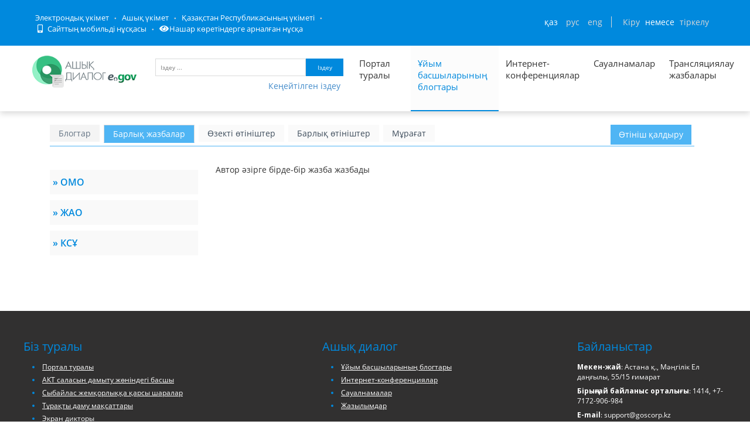

--- FILE ---
content_type: text/html; charset=utf-8
request_url: https://dialog.egov.kz/blogs/posts?blogId=5111853
body_size: 41387
content:
<!DOCTYPE html>
<!--
Template Name: Metronic - Responsive Admin Dashboard Template build with Twitter Bootstrap 3.2.0
Version: 3.2.0
Author: KeenThemes
Website: http://www.keenthemes.com/
Contact: support@keenthemes.com
Follow: www.twitter.com/keenthemes
Like: www.facebook.com/keenthemes
Purchase: http://themeforest.net/item/metronic-responsive-admin-dashboard-template/4021469?ref=keenthemes
License: You must have a valid license purchased only from themeforest (the above link) in order to legally use the theme for your project.
-->
<!--[if IE 8]> <html lang="en" class="ie8 no-js"> <![endif]-->
<!--[if IE 9]> <html lang="en" class="ie9 no-js"> <![endif]-->
<!--[if !IE]><!-->
<html class="" lang="kk" style="min-width: 1200px; !important;">
<!--<![endif]-->

<!-- Head BEGIN -->
<head>
    
    <meta http-equiv="Content-Type" content="text/html; charset=utf-8" />
    <title>Барлық жазбалар</title>

    
    
        <meta content="width=device-width, initial-scale=1.0" name="viewport">
    


    <meta http-equiv="X-UA-Compatible" content="IE=edge,chrome=1">

    <meta content="Открытый диалог – это открытая площадка для ведения диалога между населением и государством, которая исключает такие барьеры, как расстояние, живая очередь, неосведомленность о соответствии обязательным условиям, а также объединяет в себе уже реализованные платформы, такие как: Интернет-конференции, Официальные блоги первых руководителей, имеющие схожую цель." name="description">
    <meta content="Открытый Диалог, открытое правительство, Казахстан, РК, открытые данные, открытые бюджеты, открытые нпа" name="keywords">
    <meta content="egov" name="author">

    <meta property="og:site_name" content="Открытый диалог">
    <meta property="og:title" content="Открытый диалог">
    <meta property="og:description" content="Открытый диалог – это открытая площадка для ведения диалога между населением и государством, которая исключает такие барьеры, как расстояние, живая очередь, неосведомленность о соответствии обязательным условиям, а также объединяет в себе уже реализованные платформы, такие как: Интернет-конференции, Официальные блоги первых руководителей, имеющие схожую цель.">
    <meta property="og:type" content="website">
    <meta property="og:image" content="/public/images/favicon1.png"><!-- link to image for socio -->
    <meta property="og:url" content="https://dialog.egov.kz/">

    <script src="/open-dialog/public/javascripts/jquery-1.6.4.min.js" type="text/javascript"></script>

    <link href="/open-dialog/public/assets/global/plugins/bvi/css/bvi.min.css" rel="stylesheet">

    <!-- Fonts START -->
    <link href="https://fonts.googleapis.com/css?family=Open+Sans:300,400,600,700|PT+Sans+Narrow|Source+Sans+Pro:200,300,400,600,700,900&amp;subset=all" rel="stylesheet" type="text/css">
    <!-- Fonts END -->

    <link href="/open-dialog/public/fontawesome/css/all.css" rel="stylesheet">

    <!-- Global styles START -->
    <link href="/open-dialog/public/assets/global/plugins/font-awesome/css/font-awesome.min.css" rel="stylesheet" type="text/css">
    <link href="/open-dialog/public/assets/global/plugins/bootstrap/css/bootstrap.css" rel="stylesheet" type="text/css">
    <!-- Global styles END -->

    <!-- Page level plugin styles START -->
    <link href="/open-dialog/public/assets/global/plugins/fancybox/source/jquery.fancybox.css" rel="stylesheet" type="text/css">
    <link href="/open-dialog/public/assets/global/plugins/carousel-owl-carousel/owl-carousel/owl.carousel.css" rel="stylesheet" type="text/css">

    <link href="/open-dialog/public/assets/global/plugins/slider-revolution-slider/rs-plugin/css/settings.css" rel="stylesheet" type="text/css">
    <link href="/open-dialog/public/assets/global/plugins/uniform/css/uniform.default.css" rel="stylesheet" type="text/css">
    <link rel="shortcut icon" type="image/png" href="/public/images/favicon1.png">
    <!-- Page level plugin styles END -->

    <!-- Theme styles START -->
    <link href="/open-dialog/public/assets/global/css/components.css" rel="stylesheet" type="text/css">
    <link href="/open-dialog/public/assets/frontend/layout/css/style.css" rel="stylesheet" type="text/css">
    <link href="/open-dialog/public/assets/frontend/pages/css/portfolio.css" rel="stylesheet" type="text/css">
    <link href="/open-dialog/public/assets/frontend/pages/css/style-revolution-slider.css" rel="stylesheet" type="text/css"><!-- metronic revo slider styles -->
    <link href="/open-dialog/public/assets/frontend/layout/css/style-responsive.css" rel="stylesheet" type="text/css">
    <link href="/open-dialog/public/assets/frontend/layout/css/themes/green.css" rel="stylesheet" id="style-color" type="text/css">
    <link href="/open-dialog/public/stylesheets/e-header.css" rel="stylesheet" type="text/css">
    <link href="/open-dialog/public/assets/global/plugins/simple-line-icons/simple-line-icons.min.css" rel="stylesheet" type="text/css">
    <link href="/open-dialog/public/assets/frontend/layout/css/custom.css" rel="stylesheet" type="text/css">
    <link href="/open-dialog/public/assets/frontend/pages/css/gallery.css" rel="stylesheet" type="text/css">
    <link href="/open-dialog/public/assets/global/plugins/bootstrap-toastr/toastr.css" rel="stylesheet" type="text/css">
    <link href="/open-dialog/public/new/css/jcarousel.basic.css" rel="stylesheet" type="text/css">
    <link href="/open-dialog/public/new/css/style.css" rel="stylesheet" type="text/css">
    <link href="/open-dialog/public/stylesheets/custom.css" rel="stylesheet" type="text/css">

    <link rel="stylesheet" type="text/css" href="/open-dialog/public/javascripts/bootstrap-datepicker/dist/css/bootstrap-datepicker.css"/>
    <link rel="stylesheet" type="text/css" href="/open-dialog/public/javascripts/bootstrap-datepicker/dist/css/bootstrap-datepicker.min.css"/>
    <link rel="stylesheet" type="text/css" href="/open-dialog/public/javascripts/bootstrap-datepicker/dist/css/bootstrap-datepicker.standalone.css"/>
    <link rel="stylesheet" type="text/css" href="/open-dialog/public/javascripts/bootstrap-datepicker/dist/css/bootstrap-datepicker.standalone.min.css"/>
    <link rel="stylesheet" type="text/css" href="/open-dialog/public/javascripts/bootstrap-datepicker/dist/css/bootstrap-datepicker3.css"/>
    <link rel="stylesheet" type="text/css" href="/open-dialog/public/javascripts/bootstrap-datepicker/dist/css/bootstrap-datepicker3.min.css"/>
    <link rel="stylesheet" type="text/css" href="/open-dialog/public/javascripts/bootstrap-datepicker/dist/css/bootstrap-datepicker3.standalone.css"/>
    <link rel="stylesheet" type="text/css" href="/open-dialog/public/javascripts/bootstrap-datepicker/dist/css/bootstrap-datepicker3.standalone.min.css"/>
    <link href="/open-dialog/public/javascripts/dataTables/datatables.min.css" rel="stylesheet" type="text/css"/>
    <link href="/open-dialog/public/javascripts/dataTables/buttons.dataTables.css" rel="stylesheet" type="text/css"/>

    <link rel="stylesheet" type="text/css" href="/open-dialog/public/slick/slick.css" />
    <link rel="stylesheet" type="text/css" href="/open-dialog/public/slick/slick-theme.css" />

    <link href="/open-dialog/public/spec/spec.css" rel="stylesheet">
    <link href="/open-dialog/public/spec/spec-inverted.css" rel="stylesheet">

    <link href="/open-dialog/public/mobile/mobile.css" rel="stylesheet" type="text/css">
    <link href="/open-dialog/public/mobile/mobile_full_view.css" rel="stylesheet" type="text/css">
        <!-- Theme styles END -->
    

    <!--Счетчики-->
    <!-- Yandex.Metrika counter -->
    <script type="text/javascript" > (function(m,e,t,r,i,k,a){m[i]=m[i]||function(){(m[i].a=m[i].a||[]).push(arguments)}; m[i].l=1*new Date();k=e.createElement(t),a=e.getElementsByTagName(t)[0],k.async=1,k.src=r,a.parentNode.insertBefore(k,a)}) (window, document, "script", "https://mc.yandex.ru/metrika/tag.js", "ym"); ym(51837491, "init", { id:51837491, clickmap:true, trackLinks:true, accurateTrackBounce:true, webvisor:true }); </script> <noscript><div><img src="https://mc.yandex.ru/watch/51837491" style="position:absolute; left:-9999px;" alt="" /></div></noscript>
    <!-- /Yandex.Metrika counter -->

</head>
<!-- Head END -->

<!-- Body BEGIN -->
<body class="corporate  " id="body-id">
<div
        class="op-title-info"
        data-legalacts="Ашық НҚА"
        data-data="Ашық деректер"
        data-budget="Ашық бюджеттер"
        data-evaluation="Тиімділікті бағалау"
        data-full-version="Сайттың толық нұсқасы"
        data-calendar_epir_events=''
></div>

<nav class="navbar navbar-default" id="aa-navbar">
    <div class="container-fluid">
        <!-- Brand and toggle get grouped for better mobile display -->
        <div class="navbar-header">

        </div>

    </div><!-- /.container-fluid -->
</nav>



<!-- BEGIN HEADER -->



<header class="b-header">

    <div class="b-header__container container">
        <div class="b-header__link-block js_headerMenu">
            <ul class="b-header__list">
                <li class="b-header__list-item">
                
                
                    <a tabindex="1" aria-label="Электрондық үкімет порталына кіру" href="http://egov.kz/" target="_blank" class="b-header__list-link">Электрондық үкімет</a>
                
                </li>
                <li class="b-header__list-item">
                    <a tabindex="2" aria-label="Ашық Үкімет порталына кіру" href="https://open.egov.kz" target="_blank" class="b-header__list-link">Ашық үкімет</a>
                </li>
                <li class="b-header__list-item">
                    
                    
                    <a tabindex="3" aria-label="Қазақстан Республикасы Үкіметінің сайтына кіру" href="https://primeminister.kz/kz" target="_blank" class="b-header__list-link">Қазақстан Республикасының үкіметі</a>
                    
                    
                </li>
                <li class="b-header__list-item mobile-version hide-spec hide-mobile">
                    <a tabindex="4" aria-label="Порталдың мобильді нұсқасын ашу" href="javascript:void(0);" class="b-header__list-link">
                        <i class="fas fa-mobile-alt"></i>
                        Сайттың мобильді нұсқасы</a>
                </li>
<!--                <li class="b-header__list-item spec-version hide-spec hide-mobile">-->
<!--                    <a href="javascript:void(0);" class="b-header__list-link">-->
<!--                        <i class="fas fa-eye"></i>-->
<!--                        Нашар көретіндерге арналған нұсқа</a>-->
<!--                </li>-->
                <li class="b-header__list-item">
                    <a tabindex="5" aria-label="Нашар көретіндерге арналған нұсқаға кіру" href="#" class="bvi-open b-header__list-link" title="Версия сайта для слабовидящих"><i class="fas fa-eye"></i>Нашар көретіндерге арналған нұсқа</a>
                </li>
            </ul>
        </div>
        <!-- .b-header__link-block -->

        <div class="b-header__block">
            <!-- <a href="#" class="b-header__menu-btn"></a> -->

            <div class="b-header__infoblock">
                <div class="b-header__info b-header__info--lang">
                    <a tabindex="6" aria-label="Сменить язык на казахский" href="/application/changelang?lang=kk" data-lang="kk" class="b-header__link">ҚАЗ</a>
                    <a tabindex="7" aria-label="Сменить язык на русский" href="/application/changelang?lang=ru" data-lang="ru" class="b-header__link">РУС</a>
                    <a tabindex="8" aria-label="Сменить язык на английский" href="/application/changelang?lang=en" data-lang="en" class="b-header__link">ENG</a>
                </div>
                <!-- .b-header__lang -->

            
            
            
                <div class="b-header__info">
                    <a tabindex="9"  aria-label="Авторлану парағын ашу" href="/security/login" id="login_link" class="b-header__link">Кіру</a>
                    <span class="b-header__text">немесе</span>
                    <a tabindex="10"  aria-label="Тіркелу бетіне кіру" href="https://idp.egov.kz/idp/register.jsp" class="b-header__link">тіркелу</a>
                </div>
            
            </div>
        </div>
    </div>
</header>
    <!-- END HEADER -->

    <div class="resize">
        <!-- BEGIN HEADER -->
        <div class="header">
            <div class="container container-logo">
                <a tabindex="-1" class="site-logo" href="/" style="padding-top: 2px; padding-right:0px; margin-right: 0px; margin-left: 0px">
                    <img  width="180" height="70" style="padding-top:10px" src="/open-dialog/public/images/dialog_kk.png" alt="Логотип портала Открытый диалог">
                </a>


                <a href="javascript:void(0);" class="mobi-toggler"><i class="fa fa-bars"></i></a>

                <div id="search">
                    <form action="" id="form1" class="top-search-form">
                        <input tabindex="11"  aria-label="Іздеу үшін кілт сөздерді енгізу" type="text" name="searchText" id="searchText" class="text" placeholder="Іздеу ..." />
                        <button tabindex="12" type="submit" id="txtSearch" class="button" aria-label="Запустить поиск по ключевому слову">Іздеу</button>
                    </form>
                    <button tabindex="13" aria-label="Порталда кеңейтілген іздеу нысаны" style="padding-right: 5px" type="button" class="btn btn-link pull-right" onclick="advsearch(1)">Кеңейтілген іздеу</button>
                </div>

                <!-- BEGIN NAVIGATION -->
                <div class="header-navigation font-transform-inherit pull-right hide-mobile" style="margin-right: 20px">
                    <ul class="top_menu">
                        <li class=" sub_menu" style="width: 100px">
                            <a tabindex="14" aria-label="Портал туралы ақпарат" href="/application/about" style="height: 100px">Портал туралы</a>
                            <ul class="dropdown-menu">
                                <li><a href="/analyticscontroller/index">Талдау</a></li>
                            </ul>
                        </li>
                        <li class="active" style="width: 150px"><a tabindex="15" aria-label="Басшылар блогтарының тізімі" href="/blogs">Ұйым басшыларының блогтары</a></li>
                        <li class="" style="width: 150px"><a tabindex="16" aria-label="Список всех интернет-конференций" href="/conference/active" style="height: 100px">Интернет-конференциялар</a></li>
                        <li class=" sub_menu">
                            <a tabindex="17" aria-label="Список всех опросов"  href="/surveycontroller/index#/list?category=0" style="height: 100px">Сауалнамалар</a>
                            <ul class="dropdown-menu">
                                <li><a href="/surveycontroller/index#/list?category=0">Категориялар бойынша</a></li>
                                <li><a href="/surveycontroller/index#/list?govAgency=0">Мемл. органдар бойынша</a></li>
                            </ul>
                        </li>
                        <li class="" style="width: 80px"><a tabindex="-1" aria-label="Список записей трансляции" href="/streamcontroller/list">Трансляциялау жазбалары</a></li>
                    
                    </ul>
                </div>

                <!-- END NAVIGATION -->
            </div>

            <div class="container" id="adv_search">
                <form action="" id="formSearch">
                    <input name="searchText" id="searchTextID" hidden>
                    <div class="panel-body">
                        <div style="margin-bottom: 10px">
                            <div class="search_left">
                                <p>Сервистер</p>
                                <select id="searchType" name="searchType" class="search_field">
                                    <option value="blogs">Блог-платформа</option>
                                    <option value="conference">Интернет-конференциялар</option>
                                    <option value="surveys">Сауалнамалар</option>
                                </select>
                            </div>
                            <div class="search_right">
                                <p>Бойынша сұрыптау</p>
                                <select id="orderBy" name="orderBy" class="search_field">
                                    <option value=""></option>
                                    <option value="dateAsc" id="dateasc_id">Күні (өсуі бойынша)</option>
                                    <option value="dateDesc" id="datedesc_id">Күні (кемуі бойынша)</option>
                                    <option value="viewAsc" id="viewasc_id">Көрулер саны (өсуі бойынша)</option>
                                    <option value="viewDesc" id="viewdesc_id">Көрулер саны (Кемуі бойынша)</option>
                                    <option value="questCountAsc" id="questcountasc_id">Қойылған сұрақтар саны (өсуі бойынша)</option>
                                    <option value="questCountDesc" id="questcountdesc_id">Қойылған сұрақтар саны (кемуі бойынша)</option>
                                    <option value="voteCountAsc" id="votecountasc_id">Алынған дауыстар саны (өсуі бойынша)</option>
                                    <option value="voteCountDesc" id="votecountdesc_id">Алынған дауыстар саны (кемуі бойынша)</option>
                                </select>
                            </div>
                        </div>
                        <div id="blogs_search">
                            <div class="search_left">
                                <p>Өтініш нөмері</p>
                                <input type="text" class="search_field" name="questionNumber" id="questionNumber">
                                <p>Ұйым басшыларының блогтары</p>

                                <select id="blogId" name="govAgencyBlog" class="search_field">
                                    <option value=""></option>
                                    <option disabled style="font-weight: bold">ОРТАЛЫҚ МЕМЛЕКЕТТІК ОРГАНДАР</option>
                                    
                                    <option disabled style="font-weight: bold">ЖЕРГІЛІКТІ МЕМЛЕКЕТТІК ОРГАНДАР</option>
                                    
                                    <option disabled style="font-weight: bold">КВАЗИМЕМЛЕКЕТТІК СЕКТОРЛАР</option>
                                    
                                        <option value="4784135">&laquo;Отбасы банк&raquo; АҚ Басқарма төрағасы&#160;&#160;Ибрагимова Л.Е.</option>
                                    
                                        <option value="2654212">&laquo;Қазақстан Республикасы Еңбек және халықты әлеуметтік қорғау министрлігінің Еңбекті қорғау жөніндегі республикалық ғылыми-зерттеу институты&raquo; ШЖҚ РМК Бас директоры,&#160;&#160;Ақтаева Лязат Мейрашқызы </option>
                                    
                                        <option value="2883584">Қазақстан Республикасы Ғылым және жоғары білім министрлігі &laquo;Ұлттық тестілеу орталығы&raquo; РМҚК директоры&#160;&#160;Емелбаев.Р.Т</option>
                                    
                                        <option value="2490373">&laquo;Тұрғын үй-коммуналдық шаруашылығын жаңғырту мен дамытудың қазақстандық орталығы&raquo; АҚ Басқарма Төрағасы&#160;&#160;Төлеуов Е.У.</option>
                                    
                                        <option value="5144587">&laquo;Бірыңғай жинақтаушы зейнетақы қоры&raquo; АҚ Басқарма Төрағасы&#160;&#160;Курманов Ж.Б.</option>
                                    
                                        <option value="2359297">&laquo;ҚҚДИ&raquo; КеАҚ Басқарма Төрағасы&#160;&#160;Нұрбек Матжани</option>
                                    
                                        <option value="2555907">&laquo;Казахстанская правда&raquo; Республикалық газеті&raquo; АҚ Басқарма төрағасының бірінші орынбасары&#160;&#160;Курятов В.Г.</option>
                                    
                                        <option value="2392064">&laquo;Қазгеология&raquo; ҰГБК&raquo;  АҚ Басқарма төрағасы&#160;&#160;Боранбаев Ә.К. </option>
                                    
                                        <option value="4947968">ҚР Жоғары Сот Кеңесінің жанындағы Сот төрелігі академиясының ректорының міндетін атқарушы&#160;&#160;Мусин Қ.Қ.</option>
                                    
                                        <option value="2719746">&laquo;Еңбек ресурстарын дамыту орталығы&raquo; АҚ президенті&#160;&#160;Жұманбаев Е.Т.</option>
                                    
                                        <option value="2588675">&laquo;Қазсушар&raquo; РМК Бас директорының м. а.&#160;&#160;Кемелбеков Б.А.</option>
                                    
                                        <option value="4751361">ҚР Еңбек және халықты әлеуметтік қорғау министрлігінің &laquo;Әлеуметтік қорғау саласын дамытудың ұлттық ғылыми орталығы&raquo; ШЖҚ РМК Бас директоры&#160;&#160;Тезекбаев К.М.</option>
                                    
                                        <option value="2588672"> &laquo;Егемен Қазақстан&raquo; республикалық газеті&raquo; АҚ Басқарма төрағасы&#160;&#160;Қыдырәлі Д.Қ.</option>
                                    
                                        <option value="3571714">Басқарма төрағасы &ndash; &laquo;МАЭК&raquo; ЖШС Бас директоры&#160;&#160;Орақов К.Н.</option>
                                    
                                        <option value="2588676">&laquo;Халықаралық жасыл технологиялар және инвестициялық жобалар орталығы&raquo; Ке АҚ басқарма төрағасы&#160;&#160;Каримсаков Д.Н.</option>
                                    
                                        <option value="3801092">&laquo;Жасыл даму&raquo; АҚ Басқарма Төрағасы&#160;&#160;ЕРЖАН НҰРЛАНҰЛЫ СӘРСЕНБАЙ</option>
                                    
                                        <option value="2424844">&laquo;ҚР ОСК Инженерлік-техникалық орталығы&raquo; РМК директоры&#160;&#160;Қосмұратов Е.С.</option>
                                    
                                        <option value="2785280">ҚР ҒЖБМ &quot;Жоғары білім беруді дамыту ұлттық орталығы&quot; ШЖҚ РМК, директоры&#160;&#160;Куанганов Фархад Шаймуратұлы</option>
                                    
                                        <option value="2457600">&laquo;Ұлттық ғылыми медициналық орталық&raquo; АҚ Басқарма төрағасы&#160;&#160;Байгенжин А.Қ.</option>
                                    
                                        <option value="3014657">&laquo;Халықаралық бағдарламалар орталығы&raquo; АҚ президенті&#160;&#160;Жанғозин Ә.Қ.</option>
                                    
                                        <option value="3145735">&laquo;Азық-түлік келісім шарт корпорациясы&raquo; ҰК&raquo; АҚ Басқарма Төрағасы&#160;&#160;Джувашев А.Б.</option>
                                    
                                        <option value="2719744">&laquo;Ұлттық аграрлық ғылыми білім беру орталығы&raquo; КеАҚ Басқарма төрағасы&#160;&#160;Ахмеджанова А.Т.</option>
                                    
                                        <option value="5439495">Л.Н. Гумилев атындағы Еуразия ұлттық университетінің Басқарма төрағасы - ректоры &#160;&#160;Сыдықов Е.Б.</option>
                                    
                                        <option value="5472258">&laquo;Аграрлық несиелік корпорация&raquo; АҚ Басқарма төрағасы&#160;&#160;Әшірбеков А.Б.</option>
                                    
                                        <option value="5373953">&laquo;Даму&raquo; кәсіпкерлікті дамыту қоры&raquo; АҚ  Басқарма төрағасы&#160;&#160;Сәрсекеев Ф.Қ.</option>
                                    
                                        <option value="5406720">&laquo;Қазақстанның Даму Банкі&raquo; АҚ Басқарма төрағасы&#160;&#160;Елібаев М.Т.</option>
                                    
                                        <option value="2457602">&laquo;Акушерия, гинекология және перинатология ғылыми орталығы&raquo; АҚ Басқарма төрағасы&#160;&#160;Мирзахметова Д.Д.</option>
                                    
                                        <option value="2457601">&laquo;Ұлттық ғылыми кардиохирургия орталығы&raquo; АҚ Басқарма төрағасы&#160;&#160;Пя Ю.В.</option>
                                    
                                        <option value="2359309">&laquo;Астана&raquo; ЖШҚ &laquo;Қазақстан&raquo; шипажайының директоры&#160;&#160;Асқаров Е.А.</option>
                                    
                                        <option value="2359306">&laquo;АЭС Өскемен ГЭС&raquo; ЖШС Бас директоры&#160;&#160;Айдабулов Т.И.</option>
                                    
                                        <option value="2359299">&laquo;Оқжетпес&raquo; ЕСК&raquo; АҚ &laquo;Алматы&raquo; филиалының директоры&#160;&#160;Крачковский И.И.</option>
                                    
                                        <option value="2424840">&laquo;Ұлттық индустриялық мұнай-химия технопаркі&raquo; Басқарма төрағасы&#160;&#160;Алиев Б. Ж.</option>
                                    
                                        <option value="5373952">&laquo;Қазақстан тұрғын үй компаниясы&raquo; АҚ Басқарма Төрағасы&#160;&#160;Куздибаев А.Ш.</option>
                                    
                                        <option value="2424843">А.Н.Сызғанов атындағы &laquo;Ұлттық ғылыми хирургия орталығының&raquo; АҚ Басқарма төрағасы&#160;&#160;Баймаханов Б.Б.</option>
                                    
                                        <option value="2424841">&quot;Кардиология және ішкі аурулар ғылыми-зерттеу институты&quot; АҚ Уәкілетті Тұлғасы &#160;&#160;Қуанышбекова Р.Т.  </option>
                                    
                                        <option value="4259841">IT-стартаптардың халықаралық технопаркі&raquo; корпоративтік қорының Бас директоры&#160;&#160;Мәдиев М.Д.</option>
                                    
                                        <option value="5177361">ШЖҚ &laquo;Талдықорған қалалық емханасы&raquo; МКК директоры&#160;&#160;Толеуханова Л.О.</option>
                                    
                                        <option value="2424837">&laquo;Ядролық технологиялар паркі&raquo; АҚ Басқарма төрағасы&#160;&#160;Борисенко А.</option>
                                    
                                        <option value="2490370">&laquo;Педиатрия және балалар хирургиясы ғылыми орталығы&raquo; АҚ басқарма төрағасы&#160;&#160;Боранбаева Р.З.</option>
                                    
                                        <option value="2457604">&laquo;Қазагромелиосушар&raquo; Республикалық әдістемелік орталығының директоры &raquo;&#160;&#160;Монтаев М.А. </option>
                                    
                                        <option value="2654210">&laquo;Инфекцияға қарсы препараттар ғылыми орталығы&raquo; АҚ-ның Басқарма төрағасы&#160;&#160;Ильин А.И.</option>
                                    
                                        <option value="2654211">&laquo;Азаматтық Авиация Академиясы&raquo; АҚ ректоры&#160;&#160;Сейдахметов Б.К.</option>
                                    
                                        <option value="2752515">&laquo;Абай атындағы Республикалық мамандандырылған дарынды балаларға арналған қазақ тілі мен әдебиетін тереңдете оқытатын орта мектеп-интернат&raquo; ММ директоры &#160;&#160;Сексенова Р.Е.</option>
                                    
                                        <option value="2818049">&laquo;Шайсұлтан Шаяхметов атындағы &laquo;Тіл-Қазына&raquo; ұлттық ғылыми-практикалық орталығы&raquo; КЕАҚ-ның Бас директоры&#160;&#160;Әлібек Асқар</option>
                                    
                                        <option value="2916352">&laquo;Авиациялық оқу орталығы&raquo;ЖШС бас директоры&#160;&#160;Ажекенов Р.Е. </option>
                                    
                                        <option value="2916353">&laquo;Қазақстан Республикасы Қорғаныс министрлігінің Әскери-техникалық мектебінің&raquo; бас директоры&#160;&#160;Алдабергенов А.К.</option>
                                    
                                        <option value="2588674">&laquo;Қазгидромет&raquo; РМК бас директоры&#160;&#160;Алимбаева Д.К.</option>
                                    
                                        <option value="2883589">&laquo;Түзеу педагогикасының Ұлттық ғылыми-практикалық орталығының&raquo; ММ директоры&#160;&#160;Абаева Ғ.Ә.</option>
                                    
                                        <option value="2883590">&laquo;Әзірет Сұлтан&raquo; мемлекеттік тарихи-мәдени музей-қорығы&raquo; РМҚК директоры&#160;&#160;Садықбеков Мәулен Жарылқасынұлы</option>
                                    
                                        <option value="3211264">&laquo;Қазақконцерт&raquo; мемлекеттік концерттік ұйымы&raquo; РМҚК директоры&#160;&#160;Сейдуллаұлы Ж.</option>
                                    
                                        <option value="3276800">&laquo;Отырар мемлекеттік археологиялық қорық-музейі&raquo; РМҚК директорының міндетін атқарушы&#160;&#160;Махашов.Ж.М</option>
                                    
                                        <option value="3276805">ҚР Мемлекеттік орталық музейінің директоры&#160;&#160;Әлімбай Н.</option>
                                    
                                        <option value="3244033">ҚР Ұлттық музейінің директоры&#160;&#160;Әбдіғалиұлы Б.</option>
                                    
                                        <option value="3473408">Басқарма төрағасы&#160;&#160;Аллен Сержанұлы Шәйжүнісов</option>
                                    
                                        <option value="3538944">Қолданбалы этносаяси зерттеулер институтының директоры&#160;&#160;Қалиев Т.Б.</option>
                                    
                                        <option value="3702784">&laquo;Қазгеоинформ&raquo; РГАО&raquo; ЖШС Бас директоры&#160;&#160;Кәрібаев Ж.Қ.</option>
                                    
                                        <option value="3833860">&laquo;Қоршаған ортаны қорғаудың ақпараттық-талдау орталығы&raquo; ШЖҚ РМК-ның бас директоры&#160;&#160;Самат Ж.</option>
                                    
                                        <option value="3833861">&laquo;Ғарыш-Экология&raquo; ғылыми-зерттеу орталығы&raquo; РМК бас директорының м.а.&#160;&#160;Бекешев Е.А.</option>
                                    
                                        <option value="4161536">&laquo;Ұлттық сараптама орталығы&raquo; ШЖҚ РМК Алматы қаласы бойынша филиалының директоры&#160;&#160;Аманбаев А.Ә.</option>
                                    
                                        <option value="4227073">&laquo;Инфракос&raquo; ШЖҚ РМК бас директорының міндетін атқарушы&#160;&#160;Есболов Е.Б.</option>
                                    
                                        <option value="4194306">&laquo;ҚазҚСҒЗИ&raquo; АҚ бас директоры&#160;&#160;Кульбаев Б.Б.</option>
                                    
                                        <option value="4292608">&quot;Қолданбалы математика институты&quot; РМҚК директоры&#160;&#160;Афанасьев Д. А.</option>
                                    
                                        <option value="4521985">&laquo;Талғар ауданы әкімдігінің халықты жұмыспен қамту орталығы&raquo; КММ-сінің директоры &#160;&#160;Курманова Э.К.</option>
                                    
                                        <option value="4587521">&laquo;Талғар аудандық кітапханасы&raquo; КММ директоры&#160;&#160;Хармысов М.Қ.</option>
                                    
                                        <option value="4554752">&laquo;Талғар&raquo; газетінің директоры-бас редакторының м.а.&#160;&#160;Нұрқаева П.А. </option>
                                    
                                        <option value="4653056">&laquo;Жылыту орталығы&raquo; ЖШС директоры&#160;&#160;Бөкенбаев Т.Р.</option>
                                    
                                        <option value="4653057">&laquo;Талдықорған мемлекеттік архиві&raquo; КММ директоры&#160;&#160;Истамбекова Г.Ж.</option>
                                    
                                        <option value="4685824">Жамбыл атындағы Ұзынағаш кәсіптік колледжінің директоры &#160;&#160;Алтаев Б.Б.</option>
                                    
                                        <option value="4718592">Көксу ауылдық колледжінің директоры&#160;&#160;Қарасаев М.Ә.</option>
                                    
                                        <option value="4718593">Қарасай аудандық мәдениет үйінің директоры&#160;&#160;Нұрғожаева Э.Қ.</option>
                                    
                                        <option value="4751362">&laquo;Кербұлақ жұлдызы&raquo; ЖШС директор-бас редакторы&#160;&#160;Оңалбаева Л.Е.</option>
                                    
                                        <option value="4816896"> &laquo;Ә.Сарыбаев атындағы Кербұлақ аудандық мәдениет үйі&raquo; МКҚК директоры &#160;&#160;Қожаханова С.Қ.</option>
                                    
                                        <option value="4816897">ШЖҚ &quot;Күреңбел Су&quot; МКК директоры&#160;&#160;Доспанбетов А.Ә.</option>
                                    
                                        <option value="4816903">&laquo;Жіті бақыланатын мамандандырылған үлгідегі республикалық психиатриялық аурухана&raquo; ММ басшысы&#160;&#160;Даулбеков Д.С.</option>
                                    
                                        <option value="4882432"> &laquo;Жастар&raquo; спорт ойын түрлері клубы&raquo; КМҚК директоры&#160;&#160;Өмірбеков Т.Ж.</option>
                                    
                                        <option value="4915200">МКҚК &laquo;Жетісу&raquo; кәсіпқой футбол клубының директоры&#160;&#160;Мұқанов С.М.</option>
                                    
                                        <option value="4915201">&laquo;Олимп&raquo; кәсіпқой регби клубы&raquo; МКҚК директоры&#160;&#160;Чарапиев Т.Т.</option>
                                    
                                        <option value="4849665">&laquo;Жетісу&raquo; Авиакомпаниясы&raquo; АҚ президенті&#160;&#160;Дөңсебаев Қ.Ж.</option>
                                    
                                        <option value="4980736">Сүйінбай атындағы Алматы облыстық филармониясының директоры&#160;&#160;Құрамысов Д.Ж.</option>
                                    
                                        <option value="5046272">&laquo;Сарқан газеті&raquo; ЖШС бас редакторы &#160;&#160;Игіман Ж.М.</option>
                                    
                                        <option value="5046273">&laquo;Сарқан жылу&raquo; ШЖҚ МКК директоры&#160;&#160;Рахметов Р.А.</option>
                                    
                                        <option value="5013505">&laquo;Сарқан ауданы әкімінің аудандық мәдениет үйі&raquo; КМҚК директоры&#160;&#160;Куттубеков Ы.Б.</option>
                                    
                                        <option value="5013506">&laquo;Сарқан су құбыры&raquo; ШЖҚ МКК директоры&#160;&#160;Нурпеисов Д.Д </option>
                                    
                                        <option value="5046274">Қарағанды облысы денсаулық сақтау басқармасының &laquo;Облыстық қан орталығы&raquo; КМК басшысы&#160;&#160;Садвакасов Т.М.</option>
                                    
                                        <option value="5013507">&laquo;Еңбекшіқазақ облысы әкімінің аудандық кітапханасы&raquo; КММ директоры&#160;&#160;Жандосова Г. Ж</option>
                                    
                                        <option value="5013508">&laquo;Алматы облысы білім басқармасының Қаратал ауданы бойынша білім бөлімі&raquo; ММ &laquo;№ 25 балабақшасы&raquo; МКҚК меңгерушісі&#160;&#160;Елдеева А.Қ</option>
                                    
                                        <option value="5079040">Алматы облысы, Қаратал ауданы &laquo;К.Тоқаев атындағы орта мектеп&raquo; КММ-нің директоры&#160;&#160;Испанова И.С.</option>
                                    
                                        <option value="5046276">&laquo;Лермонтов атындағы орта мектебінің&raquo; КММ-нің директоры Алматы облысы, Қаратал ауданы&#160;&#160;Котова Л.И.</option>
                                    
                                        <option value="5079041">&laquo;Ақтөбе облысының тілдерді дамыту басқармасы&raquo; ММ &laquo;Тілдерді оқыту орталығы&raquo; КММ директоры&#160;&#160;Сергазина К.Х.</option>
                                    
                                        <option value="5013511">&quot;Есік гуманитарлық-экономикалық колледжінің&quot;  директоры&#160;&#160;Жылкыбаев А.А.</option>
                                    
                                        <option value="5079042">&laquo;Сарқан политехникалық колледжі&raquo; директоры&#160;&#160;Маткаримов Н. Ж.</option>
                                    
                                        <option value="5079043">Батыс Қазақстан облысы ветеринария басқармасының басшысы&#160;&#160;Нұрмағанбетов С.Б.</option>
                                    
                                        <option value="5079044">МДШО бар Оян орталау мектебіне директор&#160;&#160;Сейдаханова А.Ж.</option>
                                    
                                        <option value="5013513">&laquo;PSA&raquo; ЖШС бас директоры&#160;&#160;Ізбастин Б.Т.</option>
                                    
                                        <option value="5046281">&laquo;Қарағанды облысының ақпараттандыру, мемлекеттік қызметтер көрсету және архивтер басқармасы&raquo; ММ &laquo;Бірыңғай үйлестіру орталығы&raquo; КММ директоры&#160;&#160;Садуакасов Р.А.</option>
                                    
                                        <option value="5013509">&laquo;Алматы облысының білім басқармасы&raquo; мемлекеттік  мекемесінің &laquo;Талдықорған жоғары политехникалық колледжі&raquo; КМҚК директоры&#160;&#160;Мұқажанов Е.Б.</option>
                                    
                                        <option value="5079045">ҚР Президентінің жанындағы Мемлекеттік басқару академиясының ректоры &#160;&#160;Әбіл Е.Қ.</option>
                                    
                                        <option value="5177344">&laquo;Алматы облыстық санитарлық ветеринариялық-дезинфекциялық жасағы&raquo; ЖШС директоры&#160;&#160;Диханбаев Т. А.</option>
                                    
                                        <option value="5144577">ШЖҚ &laquo;Алматы аймақтық көпсалалы клиника&raquo; КМК  (&quot;Алматы өңірлік онкологиялық диспансері&quot;) директоры &#160;&#160;Олжаев С.Т.</option>
                                    
                                        <option value="5111809">ШЖҚ &quot;№2 Талдықорған қалалық емханасы&quot;МКК директоры&#160;&#160;Нурмухамбетова С. И.</option>
                                    
                                        <option value="5177345">&laquo;Талдықорған қалалық көпсалалы ауруханасы&raquo; ШЖҚ МКК директоры&#160;&#160;Әбдірахманов Қ. Т.</option>
                                    
                                        <option value="5111810">Алматы облысы денсаулық сақтау басқармасы ММ ШЖҚ &laquo;Күншуақ&raquo; облыстық балаларды оңалту орталығы КМК мекемесінің директоры&#160;&#160;Сарсебаева С.А.</option>
                                    
                                        <option value="5111811">Талдықорған қаласының ШЖҚ &laquo;Облыстық қан орталығы&raquo; Мемлекеттік мекемесінің директоры &#160;&#160;Исаев Нүсіп Есенқұлұлы</option>
                                    
                                        <option value="5111812">ШЖҚ &quot;Сарқан ОАА&quot; МКК директоры&#160;&#160;Шулгаубаев А.К.</option>
                                    
                                        <option value="5144581">ШЖҚ &laquo;Облыстық жедел және шұғыл медициналық жәрдем көрсету станциясы&raquo; МКК директоры&#160;&#160;Пак С.Г.</option>
                                    
                                        <option value="5111813">&laquo;Алматы облысы Талдықорған қаласындағы мамандандырылған балалар үйі&raquo; КММ-де директор &#160;&#160;Гульнара А. Б.</option>
                                    
                                        <option value="5144583">ШЖҚ &laquo;Облыстық стоматологиялық емхана&raquo; мемлекеттік коммуналдық кәсіпорнының директоры&#160;&#160;Талғат Б.С.</option>
                                    
                                        <option value="5177347">ШЖҚ &quot;Ескелді аудандық орталық ауруханасы&quot; МКК директоры&raquo;&#160;&#160;Құсмолданова  С. Р.</option>
                                    
                                        <option value="5144584">ШЖҚ &laquo;Талдықорған жоғары медициналық колледжі&raquo; МКК директоры&#160;&#160;Джансенгиров С.М.</option>
                                    
                                        <option value="5177353">ШЖҚ &laquo;Текелі қалалық ауруханасы&raquo; МКК директоры&#160;&#160;Целищева Елена Николаевна</option>
                                    
                                        <option value="5177352">Қазақстан Республикасының Тұңғыш Президенті-Елбасының &laquo;Атамекен&raquo; тарихи-мәдени орталығының директоры &#160;&#160;Бигельдиева Н.М.</option>
                                    
                                        <option value="5111815">&quot;Балбөбек бөбекжай- балабақшасы&quot; МКҚК меңгерушісі&#160;&#160;Наренбаева М.Ж.</option>
                                    
                                        <option value="5177355">ШЖҚ &quot;Облыстық дәрігерлік-дене шынықтыру диспансері&quot; МКК директоры&#160;&#160;Нуржаханов Б.У.</option>
                                    
                                        <option value="5111816">Кәусар облыстық оңалту орталығы КМК директоры&#160;&#160;Койлыбаев Б.Қ.</option>
                                    
                                        <option value="5177356">Ақсу ОАА ШЖҚ МКК директоры&#160;&#160;Балтабаев А.Қ.</option>
                                    
                                        <option value="5144588">Алматы облысының облыстық кардиологиялық орталығы директоры&#160;&#160;Сурашев Н.С.</option>
                                    
                                        <option value="5144589">ШЖҚ Көксу аудандық орталық ауруханасы МКК директоры&#160;&#160;Абдығалымов М.С.</option>
                                    
                                        <option value="5177358">Көпсалалы облыстық балалар ауруханасы басшысы &#160;&#160;Тойбеков А.С.</option>
                                    
                                        <option value="5111817">Текелі қаласы әкімдігінің &quot;Текелі Су құбыры&quot; ШЖҚ МКК директоры&#160;&#160;Салиев Б.М.</option>
                                    
                                        <option value="5144590">ШЖҚ Талдықорған қаласындағы облыстық аурухана МКК директоры&#160;&#160;Монгол А.</option>
                                    
                                        <option value="5111818">&quot;Текелі қаласы әкімінің қалалық мәдениет үйі&quot; МКҚК директоры&#160;&#160;Нестеров К.М.</option>
                                    
                                        <option value="5144591">&laquo;Текелі қаласының тұрғын-үй пайдалану кешені&raquo; ЖШС-ң директоры&#160;&#160;Джанабаев М.М.</option>
                                    
                                        <option value="5177359">Текелі қалалық &laquo;Текелі тынысы&raquo; газеті директорының м.а.&#160;&#160;Рымқан А.</option>
                                    
                                        <option value="5144592">Облыстық жұқпалы аурулар ауруханасы директоры&#160;&#160;Ким А.Р.</option>
                                    
                                        <option value="5177360">Балалар шығармашылығы орталығында директор &#160;&#160;Туткабеков Ж. С.</option>
                                    
                                        <option value="5144593">Облыстық перинаталдық орталық ШЖҚ МКК директоры&#160;&#160;Жұмашев Қ.Қ.</option>
                                    
                                        <option value="5177363"> Қарасай аудандық &laquo;Заман жаршысы&raquo; газетінің директор-бас редакторы&#160;&#160;Исаева А. Ж.</option>
                                    
                                        <option value="5111820">Текелі қаласының &laquo;№6 орта мектебінің&raquo; директоры&#160;&#160;Биболова Н. С.</option>
                                    
                                        <option value="5177365">ЖШС &laquo;А-Періште&raquo; балабақшасының меңгерушісі&#160;&#160;Муксинова Б.Г.</option>
                                    
                                        <option value="5144594">ЖШС &laquo;Ай-Ару&raquo; балабақшасында меңгеруші&#160;&#160;Мусаева Г.Б.</option>
                                    
                                        <option value="5111821">&laquo;Астана-АЭК&raquo; АҚ Басқарма төрағасы&#160;&#160;Абжанов Р.Т.</option>
                                    
                                        <option value="5144595">Үштөбе қаласы №13 орта мектеп жанындағы интернатымен директоры&#160;&#160;Шарипбаева Ш. Ж.</option>
                                    
                                        <option value="5177367">&quot;Ай Дай&quot; балабақшасының меңгерушісі&#160;&#160;Медеуова А.К.</option>
                                    
                                        <option value="5177368">&laquo;Ай-Сенім&raquo; балабақшасының басшысы&#160;&#160;Абдигалиева К.А.</option>
                                    
                                        <option value="5111823">ШЖҚ &quot;Панфилов ауданаралық көпсалалы ауруханасы&quot; КМК директоры&#160;&#160;Абдыгалимов  Марат Собетаевич</option>
                                    
                                        <option value="5177371">Облыстық музейдің директоры&#160;&#160;Ерсаев М. Б.</option>
                                    
                                        <option value="5177372">ШЖҚ &quot;Бәйтерек ауданының 2-ауруханасы &quot;МКК директоры&#160;&#160;Ислямов Ғ. Қ.</option>
                                    
                                        <option value="5111827">Қаратал аудандық орталық ауруханасы директоры&#160;&#160;Құмаров Б.А.</option>
                                    
                                        <option value="5177373">&laquo;Айналайын-1&raquo; балабақшасының меңгерушісі&#160;&#160;Молжігітова А.К.</option>
                                    
                                        <option value="5144582">Алматы облысы Шелек ауылындағы Шелек ауылының Алматы облыстық мамандандырылған балалар үйі КММ директоры&#160;&#160;Отарбаева З. О.</option>
                                    
                                        <option value="5111828">Жекпе-жек спорты түрлерінен олимпиада резервінің мамандандырылған балалар мен жасөспірімдер мектебі МКҚК директоры&#160;&#160;Бакманов А.М.</option>
                                    
                                        <option value="5111829">ЖШС &laquo;Ақүміт&raquo; балабақшасының меңгерушіcі&#160;&#160;Усенбекова И.Д.</option>
                                    
                                        <option value="5111830">ШЖҚ &laquo;ЖИТС-тің алдын алу және оған қарсы күрес жөніндегі Алматы облыстық орталығы&raquo; МКК директоры&#160;&#160;Сауранбаев Б.К.</option>
                                    
                                        <option value="5177375">&laquo;АлЖан-Нұрислам&raquo; балабақшасының меңгерушісі&#160;&#160;Қымбат А.М.</option>
                                    
                                        <option value="5111831">Олимпиада резервтерін даярлау орталығы МКҚК директоры&#160;&#160;Капсатова Б.Б.</option>
                                    
                                        <option value="5177376">Ақшатоған ауылындағы №5 орта мектеп директоры&#160;&#160;Кегенбаева Н. М.</option>
                                    
                                        <option value="5111832">Көксу ауданы Айнабұлақ стансасы, №12 орта мектебі директоры&#160;&#160;Аманбаева Э.Қ.</option>
                                    
                                        <option value="5144601">ШЖҚ &laquo;Алматы облысының фтизиопульмонология орталығы&raquo; МКК директоры&#160;&#160;Әсемғалиев Д.Ж.</option>
                                    
                                        <option value="5177377">Ақын Қабан жырау атындағы орта мектебінде директоры&#160;&#160;Оразбаева Б. Ж.</option>
                                    
                                        <option value="5111834">Алғабас орта мектеп директоры&#160;&#160;Еркинбеков Н.С.</option>
                                    
                                        <option value="5111835">Көксу ауданы &laquo;Б.Құндақбаева атындағы №1 орта мектеп&raquo; коммуналдық мемлекеттік мекемесінің мектеп директоры &#160;&#160;Алдибекова А. Д.</option>
                                    
                                        <option value="5177378">Ұйғыр ауданы әкімдігінің &quot;халықты жұмыспен қамту орталығы&quot; КММ директоры&#160;&#160;Надырханов М.Қ.</option>
                                    
                                        <option value="5111837">Мектепке дейінгі шағын орталығы Бесқайнар орта мектебі КММ директоры&#160;&#160;Турсынахметова Г.А.</option>
                                    
                                        <option value="5111838">Ж.Егінбаев атындағы интернаты бар орта мектептің директоры&#160;&#160;Асылбекова Г. А.</option>
                                    
                                        <option value="5177379">Көксу ауданы Жамбыл атындағы мектепке дейінгі шағын орталығы бар орта мектеп КММ директоры&#160;&#160;Байысов С.Д.</option>
                                    
                                        <option value="5177380">Мәулімбай ауылындағы Жеңіс орта мектебінде мектеп директоры&#160;&#160;Сандыбаева С. У.</option>
                                    
                                        <option value="5144604">Көксу ауданы Жетіжал орта мектебі директоры&#160;&#160;Нұрғалиев Ә.Қ.</option>
                                    
                                        <option value="5111836">&quot;Ұйғыр ауданы әкімінің аудандық кітапханасы&quot; ММ басшысы&#160;&#160;Турсунова А.Ж.</option>
                                    
                                        <option value="5144606">ЖШС &laquo;А.Арсен&raquo; балабақша меңгерушісі&#160;&#160;Жандабаева А.С.</option>
                                    
                                        <option value="5144605">Гүлмира Злиха Тамшыбай атындағы мектепке дейінгі шағын орталығы бар орта мектебі директоры&#160;&#160;Гүлмира А.С.</option>
                                    
                                        <option value="5111840">&laquo;Жерұйық-өрлеу&raquo; ЖШС бас директоры&#160;&#160;Керімбеков А.Д.</option>
                                    
                                        <option value="5144608">ЖШС &laquo;Алтын Ел-Балапан&raquo; балабақшасында меңгеруші&#160;&#160;Ещанова Г.У.</option>
                                    
                                        <option value="5111841">Т.Исабаев атындағы МДШО &ndash; сы бар орта мектеп директоры&#160;&#160;Айтқұлова А.А.</option>
                                    
                                        <option value="5144609">Қалка Жапсарбаев атындағы орта мектеп директоры&#160;&#160;Құрманғалиев Т.Т.</option>
                                    
                                        <option value="5144611">Қадырғали Қосымұлы Жалайыри атындағы орта мектеп-гимназия директоры&#160;&#160;Тулекенов М.Б.</option>
                                    
                                        <option value="5144612">ЖШС &laquo;Айна-Дән&raquo; балабақшасының меңгерушісі&#160;&#160;Адилханова А.С.</option>
                                    
                                        <option value="5111843">Мұсабек ауылы Қызыларық орта мектебінде мектеп директоры&#160;&#160;Оспангазиева Б.К.</option>
                                    
                                        <option value="5111845">Мектепке дейінгі шағын орталығы бар Қызылтоған орта мектебі директоры&#160;&#160;Кайыржанов Н.Б.</option>
                                    
                                        <option value="5177384">ЖШС &laquo;Алтын Сұнқар2&raquo; балабақшасының меңгерушісі&#160;&#160;Пркауова Э.С.</option>
                                    
                                        <option value="5111847">ЖШС &laquo;Алуа-К&raquo; балабақшасында меңгеруші&#160;&#160;Бостан С.С.</option>
                                    
                                        <option value="5177385">Медеубай Құрманов атындағы №2 орта мектеп директоры&#160;&#160;Алимбаланова Н.Д.</option>
                                    
                                        <option value="5144613">МДШО Мұқаншы орта мектебі директоры&#160;&#160;Касымбаев К.Қ.</option>
                                    
                                        <option value="5111848">ЖШС &laquo;АМИРА&raquo; балабақшасында меңгеруші&#160;&#160;Сердалиева Ж.Н.</option>
                                    
                                        <option value="5177386">Көксу ауданы Мұсабек атындағы мектепке дейінгі шағын орталығы бар орта мектеп директоры&#160;&#160;Нургазинова Ш.Ы.</option>
                                    
                                        <option value="5111849">Н.Алдабергенов атындағы орта мектеп директоры&#160;&#160;Абдраймова Ф.Қ.</option>
                                    
                                        <option value="5177387">&laquo;Асыл-Айым&raquo; ЖШС балабақшасында меңгеруші&#160;&#160;Әбілқасым Ж.Ә.</option>
                                    
                                        <option value="5144615">Рахметолла Толқымбекұлы атындағы орта мектеп директоры&#160;&#160;Мынбаев Ж.М.</option>
                                    
                                        <option value="5177388">Талапты ауылы Талапты орта мектеп директоры&#160;&#160;Туганбеков Е.Ж.</option>
                                    
                                        <option value="5111851">Мұқыры ауылының Таңшолпан бөбекжай балабақша меңгеруші&#160;&#160;Кабанбаева Б.К.</option>
                                    
                                        <option value="5177389">Алпамыс бөбекжай-балабақша Балпық би меңгеруші&#160;&#160;Алтаева А.А.</option>
                                    
                                        <option value="5177391">Көксу ауданы Қуаныш бөбек жай балабақша меңгеруші&#160;&#160;Базилова Ш.С.</option>
                                    
                                        <option value="5111853">ЖШС &laquo;Асылымай&raquo; балабақшасында меңгеруші&#160;&#160;Танкеева Н.Р.</option>
                                    
                                        <option value="5144617">Алматы облысы Көксу ауданының Қызғалдақ бөбек жай балабақша меңгерушісі&#160;&#160;Алпысбаева С.К.</option>
                                    
                                        <option value="5111855">Көксу ауданы Кәусар бөбек жай-балабақша Көксу ауданы Айнабұлақ бекеті меңгерушісі&#160;&#160;Жартыбаева А.Т.</option>
                                    
                                        <option value="5144619">ЖШС &laquo;Аяла&raquo; балабақшасында меңгеруші&#160;&#160;Козыбакова Г.Е.</option>
                                    
                                        <option value="5144620">Көксу ауданы Балпық би аулы Жұлдыз бөбек жай балабақша меңгеруші&#160;&#160;Едилова А.А</option>
                                    
                                        <option value="5144621">&laquo;Бәйтерек-Б&raquo; балабақшасының меңгерушісі&#160;&#160;Самбусинова А.Е.</option>
                                    
                                        <option value="5177392">Еңбекшіқазақ ауылында орналасқан Еркем-ай бөбек жай балабақша меңгеруші&#160;&#160;Сердалина Р.К.</option>
                                    
                                        <option value="5111856">Көксу ауданы Балпық ауылы &laquo;Балдәурен&raquo; бөбекжай-балабақшасының меңгерушісі&#160;&#160;Битибаева Б. О.</option>
                                    
                                        <option value="5177393">&laquo;Балдырған&raquo; ЖШС Балабақша меңгерушісі &#160;&#160;Нурова Э.Е.</option>
                                    
                                        <option value="5111857">Көксу ауданы Алғабас ауылы Балауса бөбек жай-балабақша меңгеруші&#160;&#160;Тауханова Э.С.</option>
                                    
                                        <option value="5111858">Алматы облысы Көксу ауданы З.Тамшыбай ауылы &laquo;Айгөлек&raquo; бөбек жай балабақшасының меңгеруші &#160;&#160;Байболова К. Қ.</option>
                                    
                                        <option value="5111859">Алматы облысы Талапты ауылының Балбөбек балабақшасының меңгеруші&#160;&#160;Туругульдинова М.К.</option>
                                    
                                        <option value="5111860">&laquo;Мәрзия Тұрлыханова атындағы гимназия&raquo; жеке меншік білім мекемесінде меңгеруші&#160;&#160;Садыкбаева А.А.</option>
                                    
                                        <option value="5111861">Қаскелең қаласында ЖШС&laquo;Даулет И.Д.&raquo; жекеменшік балабақшасында меңгеруші &#160;&#160;Калимбаева Г. О.</option>
                                    
                                        <option value="5111862">ЖШС Нурида ТОМИРИС балабақша меңгеруші&#160;&#160;Ешметова Н.О.</option>
                                    
                                        <option value="5144623">Энтузиаст бала бақшасы меңгеруші&#160;&#160;Еңсепова Г.О.</option>
                                    
                                        <option value="5177394">&laquo;Зерде Голд&raquo; ЖШС балабақшасының меңгерушісі&#160;&#160;Алмашева А.Б.</option>
                                    
                                        <option value="5111863">&laquo;Нұр Отау &laquo;Әсем-Ай&raquo; балабақшасының меңгерушісі&#160;&#160;Сатыбалдиева А.А.</option>
                                    
                                        <option value="5177395">&laquo;Нұрайым&raquo; ЖШС балабақша меңгерушісі&#160;&#160;Нурабаева А.Т.</option>
                                    
                                        <option value="5177396">&laquo;Ясли-сад Амира&raquo; ЖШС балабақша меңгерушісі&#160;&#160;Сарсенбиева Л.Т.</option>
                                    
                                        <option value="5177397">&laquo;Шөбере&raquo; ЖШС балабақшасының меңгерушісі&#160;&#160;Реймова Г.М.</option>
                                    
                                        <option value="5144625">&laquo;Бөбек-1&raquo; ЖШС балабақша меңгерушісі&#160;&#160;Кирсаубаева А.А.</option>
                                    
                                        <option value="5144626">&laquo;Қызылжар су&raquo; ЖШС, бас директор&#160;&#160;Сұлтанов Ж. Х.</option>
                                    
                                        <option value="5177399">Нұр-Бағым бөбекжай-балабақша ЖШС Жетекшісі&#160;&#160;Нуртазаева К.Т.</option>
                                    
                                        <option value="5144627">ЖШС &laquo;Еркеназ-Д&raquo; құрылтайшы&#160;&#160;Сейтқұлова Д. М.</option>
                                    
                                        <option value="5111864">Еркеназ-З балабақшасы құрылтайшы&#160;&#160;Сейтқұлова З.М.</option>
                                    
                                        <option value="5144628">ЖШС &laquo;Еркемай-1&raquo; жекеменшік &#160;&#160;Аужарова А. К.</option>
                                    
                                        <option value="5111865">Қаскелең қаласына қарасты Нур-Ариман балабақшасы меңгеруші&#160;&#160;Галиева Э.К.</option>
                                    
                                        <option value="5177400">&laquo;Балаларды дамыту орталығы&raquo; &laquo;Жадыра-Жайна&raquo; балабақша меңгеруші&#160;&#160;Модынова Т. К.</option>
                                    
                                        <option value="5177401">ЖШС Жулдыз балапан балабақшасы меңгеруші&#160;&#160;Саметова А.А.</option>
                                    
                                        <option value="5111866">Батан ауылында орналасқан &laquo;Кун Хадиша&raquo; балабақшасында меңгеруші &#160;&#160;Наурызбаева Н. С.</option>
                                    
                                        <option value="5111868">Мансия балабақшасы меңгеруші&#160;&#160;Булекбаева З.М.</option>
                                    
                                        <option value="5111867">&laquo;Shapagat Company&raquo; ЖШС меңгерушісі&#160;&#160;Молдагазыева А.Н.</option>
                                    
                                        <option value="5177402">&laquo;Нурайка&raquo;   балабақшасына басшысы &#160;&#160;Арғынбаева А. О.</option>
                                    
                                        <option value="5144629">&laquo;Шабыт 1&raquo; ЖШС балабақша меңгерушісі&#160;&#160;Ахметов П.Ж.</option>
                                    
                                        <option value="5177403">ЖШС Інжу-1 балабақшасы меңгеруші&#160;&#160;Есимбетова А.С.</option>
                                    
                                        <option value="5144630">&laquo;Шу &laquo;Еркежан&raquo; ЖШС жеке меншік балабақшасының меңгерушісі&#160;&#160;Алипбаева З.Б.</option>
                                    
                                        <option value="5177404">ЖШС &laquo;Mini Bambini&raquo; балабақшасының меңгерушісі&#160;&#160;Майсаева А. А.</option>
                                    
                                        <option value="5144631">&laquo;Хэппи Кидс&raquo; балабақшасының меңгерушісі&#160;&#160;Джамашева М.А.</option>
                                    
                                        <option value="5111869">ЖШС Мирас 12 балабақшасы меңгеруші&#160;&#160;Ұзақ М.К.</option>
                                    
                                        <option value="5111870">ЖШС &laquo;Хан-Сұңқар&raquo; балабақшасының директоры&#160;&#160;Юсупова А.Қ.</option>
                                    
                                        <option value="5144632">Ақсу ауданының білім бөлімі басшысы &#160;&#160;Рамазанов Б. С.</option>
                                    
                                        <option value="5111871">ЖШС Көркем 1 балабақшасы директоры&#160;&#160;Қабылбекова А.Н.</option>
                                    
                                        <option value="5144633">ЖШС &laquo;Ұмай Ана&raquo; меңгерушісі&#160;&#160;Калыбаева Г.А.</option>
                                    
                                        <option value="5111872">ЖШС &laquo;Асыл-Айым&raquo; балабақшалар желісінің құрылтайшысы және меңгеруші &#160;&#160;Усенбекова И. Д.</option>
                                    
                                        <option value="5111873">&laquo;Нұр-Төре 1&raquo; ЖШС &laquo;Мейірім&raquo; балабақшасының меңгерушісі&#160;&#160;Матжанова А.Е.</option>
                                    
                                        <option value="5177405">&laquo;Timosh балапан&raquo; ЖШС балабақшасының меңгеруші&#160;&#160;Азимбаева А.Б.</option>
                                    
                                        <option value="5111874">&laquo;Сапа 2019&raquo; ЖШС балабақша меңгерушісі&#160;&#160;Ерназарова З.Ж.</option>
                                    
                                        <option value="5177406">&laquo;Панфилов ауданы әкімінің аудандық кітапханасы&raquo; ММ директоры&#160;&#160;Султанбекова Д.Б.</option>
                                    
                                        <option value="5144634">&laquo;Панфилов ауданы әкімдігінің аудандық мәдениет үйі&raquo; МКҚК директоры&#160;&#160;Катубеков М.А.</option>
                                    
                                        <option value="5144635">&laquo;Панфилов Су құбыры&raquo; ШЖҚ МКК директоры&#160;&#160;Арсаламов А.А.</option>
                                    
                                        <option value="5144636">&laquo;Панфилов ауданы әкімдігінің халықты жұмыспен қамту орталығы&raquo; КММ директоры&#160;&#160;Әшіржанов Қ.Т.</option>
                                    
                                        <option value="5144637">&laquo;Райымбек&raquo; ЖШС балабақша меңгерушісі&#160;&#160;Аманова Ж.А.</option>
                                    
                                        <option value="5111875">&laquo;ОлжаНұр&raquo; ЖШС балабақша меңгерушісі&raquo;&#160;&#160;Мирзаева Т.И.</option>
                                    
                                        <option value="5144639">Әужан Ниязбеков атындағы негізгі мектебіне мектеп директоры&#160;&#160;Ханжазова Д.С.</option>
                                    
                                        <option value="5144640">Алматы облысы Қаратал ауданының &quot;А.С.Пушкин атындағы мектепке дейінгі шағын орталығы бар орта мектебі&quot; КММ директоры&#160;&#160;Жумаханұлы Д.</option>
                                    
                                        <option value="5210112">&laquo;№ 51 С.И. Морозов атындағы орта мектеп-гимназиясы&raquo; КММ директоры&#160;&#160;Жунусова С.Б.</option>
                                    
                                        <option value="5242880">&laquo;Алакөл айнасы&raquo; ЖШС директоры - бас редакторы&#160;&#160;Жакыпбек А.М.</option>
                                    
                                        <option value="5275648">Зейнеп Қойшыбаева атындағы аудандық Мәдениет үйінің директоры&#160;&#160;Смағұлов О.Ж.</option>
                                    
                                        <option value="5275649">Алакөл ауданы әкімдігінің халықты жұмыспен қамту орталығының директоры&#160;&#160;Косантаева Л.С.</option>
                                    
                                        <option value="5275650">&laquo;Алакөл аудандық кітапханасы&raquo; ММ директоры&#160;&#160;Суйеубаева Г.</option>
                                    
                                        <option value="5242881">Алакөл ауданы әкімдігінің  &laquo;Алакөл Су&raquo; ШЖҚ МКК директоры&#160;&#160;Сағынбеков Ж.А.</option>
                                    
                                        <option value="5373954">&laquo;Qazaqstan Investment Corporation&raquo; АҚ Басқарма төрағасы &#160;&#160;Жолат Е.Б.</option>
                                    
                                        <option value="5472256">&laquo;ҚазАгроҚаржы&raquo; АҚ Басқарма төрағасы&#160;&#160;Прашев А.Г.</option>
                                    
                                        <option value="5439489">&quot;Торайғыров университеті&quot; КЕ АҚ Басқарма Төрағасы &ndash; Ректор&#160;&#160;Садықов Е.Т.</option>
                                    
                                        <option value="5505024">&quot;Ш.Уәлиханов атындағы Көкшетау университеті&quot; КЕ АҚ Басқарма Төрағасы &ndash; Ректор&#160;&#160;Cырлыбаев М.Қ.</option>
                                    
                                        <option value="5505025">&quot;Тұран&quot; университетінің ректоры&#160;&#160;Алшанов Р.А.</option>
                                    
                                        <option value="5472259">&laquo;Х. Досмұхамедов атындағы Атырау университеті&raquo; КеАҚ  Басқарма төрағасы&ndash;ректор &#160;&#160;Идрисов С.Н.</option>
                                    
                                        <option value="5505026">&laquo;Рудный индустриялық институты&raquo; КЕАҚ Басқарма Төрағасы-Ректор&#160;&#160;Сапарходжаев Н.П.</option>
                                    
                                        <option value="5472260">&laquo;Абай атындағы ҚазҰПУ&raquo; КеАҚ Басқарма төрағасы- ректоры&#160;&#160;Билялов Д.Н.</option>
                                    
                                        <option value="5439490">Павлодар педагогикалық университеті басқарма төрағасы &ndash; ректор&#160;&#160;Жилбаев Ж.О.</option>
                                    
                                        <option value="5472262">&laquo;Қарағанды техникалық университеті&raquo; КЕАҚ Басқарма төрағасы &ndash; Ректоры&#160;&#160;Ибатов М.К.</option>
                                    
                                        <option value="5439491">Каспий қоғамдық университетінің ректоры&#160;&#160;Нусенов Ж.М.</option>
                                    
                                        <option value="5505027">&laquo;Алматы Менеджмент Университеті&raquo; ББМ ректоры&#160;&#160;Куренкеева Г.Т.</option>
                                    
                                        <option value="5472263">Қазақстан-Британ техникалық университеті АҚ Ректордың (Басқарма төрағасының) м.а. &#160;&#160;Ғабдуллин М.Т.</option>
                                    
                                        <option value="5439492">Қазақ-Орыс Халықаралық университетінің ректоры&#160;&#160;Сеилханова Р.Б.</option>
                                    
                                        <option value="5439493">Қоғамдық денсаулық сақтау жоғары мектебі&raquo; Қазақстандық медицина университетінің ректоры&#160;&#160;Ауезова А.М.</option>
                                    
                                        <option value="5439494">&laquo;Семей қаласының Шәкәрім атындағы университеті&raquo; КеАҚ Басқарма төрағасы &ndash; Ректоры&#160;&#160;Ердембеков Б.А.</option>
                                    
                                        <option value="5472264">Шет тілдер және  іскерлік карьера университетінің ректоры&#160;&#160;Сабри Хизметли</option>
                                    
                                        <option value="5472265">Қазақ экономика, қаржы және халықаралық сауда университетінің Ректоры&#160;&#160;Әбдіманапов С.Ә.</option>
                                    
                                        <option value="5472266">Satbayev University Басқарма Төрағасы &ndash; Ректор&#160;&#160;Бегентаев М.М.</option>
                                    
                                        <option value="5439496">Мұхтар Төлеген, &quot;Сәрсен Аманжолов атындағы Шығыс Қазақстан университеті&quot; КЕ АҚ басқарма төрағасы-ректор&#160;&#160;Төлеген М.Ә. </option>
                                    
                                        <option value="5537793">Жәңгір хан атындағы Батыс Қазақстан аграрлық-техникалық университетінің басқарма төрағасы - ректоры&#160;&#160;Наметов А.М.</option>
                                    
                                        <option value="5570560">Әл-Фараби атындағы ҚазҰУ ректоры &#160;&#160;Түймебаев Ж.Қ.</option>
                                    
                                        <option value="5603329">Талдықорған қаласының тұрғын үй-коммуналдық шаруашылық бөлімі&raquo; ММ &laquo;104- апаттық газ қызметі&raquo; шаруашылық жүргізу құқығындағы КМК басшысы&#160;&#160;Сапиолдин  Қ.С.</option>
                                    
                                        <option value="5636096">&quot;Талдықорған қаласы тұрғын үй қызметі&quot; ЖШС директоры&#160;&#160;Қалықов М.Б.</option>
                                    
                                        <option value="5570561">&laquo;Талдықорган Көркейту&raquo; ЖШС директоры&#160;&#160;Қауысбеков В.О.</option>
                                    
                                        <option value="5636097">&laquo;Өтенай ауылдық мәдениет үйі&raquo; КМҚК директоры&#160;&#160;Тұрсынғали А.Т.</option>
                                    
                                        <option value="5603330">&quot;Талдықорған гуманитарлық-техникалық колледжі&quot; МКҚК директоры&#160;&#160;Джумадилов А.К.</option>
                                    
                                        <option value="5668864">&laquo;Жолаушыларды тасымалдау басқармасы жөніндегі орталық&raquo; ЖШС директоры&#160;&#160;Қанаев Д.Е.</option>
                                    
                                        <option value="5701632">&quot;Талдықорғанжылусервис&quot; КМК бас директоры&#160;&#160;Ахимбеков М.А.</option>
                                    
                                        <option value="5734400">МКҚК &quot;Талғар политехникалық колледжі&quot; директоры&#160;&#160;Садықова Р.Н. </option>
                                    
                                        <option value="5734401">Шонжы политехникалық колледжі&raquo; МКҚК директоры&#160;&#160;Суджаков Р.С.</option>
                                    
                                        <option value="5701633">&laquo;Жетісу Су құбыры&raquo; МКК директоры&#160;&#160;Ким В.Ф. </option>
                                    
                                        <option value="5734402">&quot;Ақсу политехникалық колледжі&quot; МКҚК директоры&#160;&#160;Еспаев C.Т.</option>
                                    
                                        <option value="5603328">Еуразия гуманитарлық институтының ректоры&#160;&#160;Құсайынов А.Қ.</option>
                                    
                                        <option value="5734403">&laquo;Ветеринариялық пункттері бар Ақсу ауданының ветеринариялық станциясы&raquo; ШЖҚ МКК директорының уақытша міндетін атқарушы &#160;&#160;Есболтов У.Ә.</option>
                                    
                                        <option value="5668866">Алакөл ауданы әкімдігінің &laquo;Ветеринариялық станциясы&raquo; ШЖҚ МКК директоры&#160;&#160;Мухаметкалиев А.К.</option>
                                    
                                        <option value="5668868">&laquo;Ветеринариялық пункттері бар Ескелді ауданының ветеринариялық станциясы&raquo; ШЖҚ МКК директоры&#160;&#160;Қиялбеков Е.Т.</option>
                                    
                                        <option value="5734404">&laquo;Ветеринариялық пункттері бар Қапшағай қаласының Ветеринариялық станциясы&raquo; ШЖҚ МКК директоры&#160;&#160;Тойбаев Д.Ж.</option>
                                    
                                        <option value="5701636">&laquo;Ветеринариялық пункттері бар Қаратал ауданының ветеринариялық станциясы&raquo; ШЖҚ МКК директоры&#160;&#160;Бокбасаров А.А.</option>
                                    
                                        <option value="5734405">&laquo;Ветеринариялық пункттері бар Кербұлақ ауданының ветеринариялық станциясы&raquo; ШЖҚ МКК директоры.&#160;&#160;Бектемиров Б.А.</option>
                                    
                                        <option value="5668872">&laquo;Ветеринариялық пункттері бар Көксу ауданы ветеринариялық станциясы&raquo; ШЖҚ МКК директоры&#160;&#160;Алпысбаев  А.К.</option>
                                    
                                        <option value="5668873">Панфилов ауданы ветеринариялық пукттері бар &laquo;Ветеринариялық Станциясы&raquo; ШЖҚ МКК директоры&#160;&#160;Бегимбеков Б.Н.</option>
                                    
                                        <option value="5734406">&laquo;Ветеринариялық пункттері бар Сарқан ауданының ветеринариялық станциясы&raquo;  ШЖҚ МКК директоры&#160;&#160;Сулейменов М.М.</option>
                                    
                                        <option value="5701640">&laquo;Текелі қаласының ветеринария станциясының&raquo; ШЖҚ МКК директоры &#160;&#160;Намысбаев Ф.М.</option>
                                    
                                        <option value="5701639">Талдықорған қаласының қалалық ветеринарлық станциясында директоры&#160;&#160;Бекетов Т.О.</option>
                                    
                                        <option value="5701641">&laquo;Ахмет Байтұрсынұлы атындағы орта мектебі&raquo; коммуналдық мемлекеттік мекемесінің директоры&#160;&#160;Болымбекова А.У.</option>
                                    
                                        <option value="5701642">&quot;Шалқар орта мектебі&quot; КММ директоры&#160;&#160;Касымбекова Т.Т.</option>
                                    
                                        <option value="5668875">&laquo;Талдықорған өнеркәсіптік индустрия және жаңа технологиялар колледжі&raquo; МКҚК директоры&#160;&#160;Қоянов Е.С.</option>
                                    
                                        <option value="5701644">&laquo;Ескелды су құбыры&raquo; ШЖҚ МКК директоры&#160;&#160;Шарапиев А.А.</option>
                                    
                                        <option value="5668877">&laquo;Ескелді ауданы әкімінің аудандық мәдениет үйі&raquo; ШЖҚ МКК директоры&#160;&#160;Оспанов К.Т.</option>
                                    
                                        <option value="5701643">Ескелді ауданы әкімдігінің шаруашылық жүргізу құқығындағы &laquo;Қарабұлақжылу&raquo; МКК директоры&#160;&#160;Токпаев Ж.М.</option>
                                    
                                        <option value="5668881">&laquo;Тау су қызмет&raquo; ЖШС директоры&#160;&#160;Алахунов Д.А.</option>
                                    
                                        <option value="5734408">&quot;Қапшағай тұрғын үй&quot; ЖШС директоры&#160;&#160;Орынбасар А. Ж.</option>
                                    
                                        <option value="5668882">&laquo;Жетісу телеарнасы&raquo; ЖШС директоры&#160;&#160;Сарыбай С.Ә.</option>
                                    
                                        <option value="5701646">&laquo;Жетісу-ОблГаз&raquo; ЖШС бас директоры&#160;&#160;Имамадиев Р.Б.</option>
                                    
                                        <option value="5668883">&laquo;М.Тынышпаев атындағы Алматы облыстық тарихи-өлкетану музейі&raquo; директоры&#160;&#160;Аязбаева Р.А.</option>
                                    
                                        <option value="5668884">&laquo;Алакөл ОАА&raquo; ШЖҚ МКК директоры&#160;&#160;&laquo;Алакөл ОАА&raquo; ШЖҚ МКК</option>
                                    
                                        <option value="5734409">&laquo;Жетісу&raquo; ӘКК&raquo; ӨДИ&raquo; АҚ Басқарма төрағасы&#160;&#160;Кожасбаев Р.С.</option>
                                    
                                        <option value="5767168">&laquo;Өлке тынысы&raquo; ЖШС директоры &#160;&#160;Жанадилов М.Б.</option>
                                    
                                        <option value="5799938">Б.Римова атындағы Талдықорған драма театрының директоры&#160;&#160;Сенкебаев Р.И.</option>
                                    
                                        <option value="5767169">&laquo;Алматы облысының мәдениет, архивтер және құжаттама басқармасы&raquo; ММ-нің &laquo;Алатау әуендері&raquo; МКҚК директоры &#160;&#160;Ербатырова Ұ.Қ.</option>
                                    
                                        <option value="5767170">Алматы облыстық &laquo;Көркемөнер галереясының&raquo; директоры&#160;&#160;Қаблисанов Қ.Қ.</option>
                                    
                                        <option value="5799940">І.Жансүгіров атындағы Мәдениет сарайы директоры &#160;&#160;Алпысбаев Ә.Д.</option>
                                    
                                        <option value="5832704">&laquo;Көксу  ауданы  әкімінің  аудандық  мәжениет үйі&raquo; МКҚК директоры&#160;&#160;Қыстаубаев Е.М.</option>
                                    
                                        <option value="5865472">&laquo;Көксу таза су&raquo; МКК-ның lиректоры &#160;&#160;Секенов М.А.</option>
                                    
                                        <option value="5865473">Көксу ауданы Әкімі аппаратының шаруашылық жүргізу құқығындағы &laquo;Көксужылу&raquo;  мемлекеттік коммуналдыө кәсіпорны директоры&#160;&#160;Жунусов К.А.</option>
                                    
                                        <option value="5832705">ШЖҚ &quot;Көксу &ndash; Тазалық&quot;  МКК директоры &#160;&#160;Қасымбекова Л.Е.</option>
                                    
                                        <option value="5832706">&laquo;Қаратал  ауданының  орталық кітапханасы&raquo; КММ  директоры&#160;&#160;Сембекова Г.Н.</option>
                                    
                                        <option value="5865475">Қаратал аудандық мәдениет үйінің  директоры  &#160;&#160;Маженова С.А.</option>
                                    
                                        <option value="5832707">&laquo;Қаратал аудандық жұмыспен қамту және әлеуметтік бағдарламалар бөлімі&raquo; ММ-і басшысы&#160;&#160;Жұманов Б.Н.</option>
                                    
                                        <option value="5832708">Қаратал ауданы әкімдігінің &laquo;Қаратал таза су&raquo; ШЖҚ МКК директоры&#160;&#160;Жексенбаев М.М.</option>
                                    
                                        <option value="5931008">Балқаш аудандық білім бөлімінің басшысыны&#160;&#160;Аймұханбет А.А.</option>
                                    
                                        <option value="2686976">Зерттеулер, талдау және тиімділікті бағалау орталығының директоры&#160;&#160;Ыбырайым Н.М.</option>
                                    
                                        <option value="5472257">&laquo;Қазақстанның орнықтылық қоры&raquo; АҚ Басқарма төрағасы&#160;&#160;Оспанов Е.С.</option>
                                    
                                        <option value="6225920">&laquo;Республикалық физика-математика мектебі&raquo; КеАҚ  Басқарма Төрағасы&#160;&#160;Калиев Р.С.</option>
                                    
                                        <option value="6258688">Бас директор&#160;&#160;Мұқаш Қуанышбек Жақсыбекұлы</option>
                                    
                                </select>
                                <p>Категориялар</p>
                                <select id="categoryId" name="categoryBlog" class="search_field">
                                    <option value=""></option>
                                    
                                    <option value="1">Руханият және дін</option>
                                    
                                    <option value="2">Тұрғындарды жұмыспен қамту</option>
                                    
                                    <option value="3">Денсаулық сақтау</option>
                                    
                                    <option value="13">Жер мәселелері</option>
                                    
                                    <option value="4">Ақпараттық және коммуникациялық технологиялар</option>
                                    
                                    <option value="5">Ипотека</option>
                                    
                                    <option value="6">Мәдениет, ақпарат және экология</option>
                                    
                                    <option value="7">Шағын және орта кәсіпкерлік</option>
                                    
                                    <option value="8">Жастар саясаты</option>
                                    
                                    <option value="9">Ғылым</option>
                                    
                                    <option value="10">Ұлттық компаниялар</option>
                                    
                                    <option value="12">Білім</option>
                                    
                                    <option value="11">Мемлекеттік органдардың жұмысы туралы(мемлекеттік қызмет көрсету)</option>
                                    
                                    <option value="403">Құқық қорғау органдары</option>
                                    
                                    <option value="410">Мемлекеттік тілді дамыту</option>
                                    
                                    <option value="405">Өңірлері</option>
                                    
                                    <option value="48">Жарнама, маркетинг, PR</option>
                                    
                                    <option value="406">Ерікті тақырыбы</option>
                                    
                                    <option value="408">Ауыл шаруашылығы</option>
                                    
                                    <option value="409">Әлеуметтік қамсыздандыру</option>
                                    
                                    <option value="404">Спорт</option>
                                    
                                    <option value="400">Құрылыс, үлескерлер, тұрғын үй мәселелері</option>
                                    
                                    <option value="402">Көлік </option>
                                    
                                    <option value="407">Туризм</option>
                                    
                                    <option value="401">Қаржы</option>
                                    
                                </select>
                            </div>
                            <div class="search_right">
                                <p>Жауап берілген</p>
                                <select id="answered" name="answered" class="search_field">
                                    <option value=""></option>
                                    <option value="yes">Иа</option>
                                    <option value="no">Жоқ</option>
                                </select>
                                <p>Мерзімі өткен</p>
                                <select id="overdue" name="overdue" class="search_field">
                                    <option value=""></option>
                                    <option value="yes">Иа</option>
                                    <option value="no">Жоқ</option>
                                </select>
                            </div>
                        </div>

                        <div id="conference_search">
                            <div class="search_left">
                                <p>Мемлекеттік орган</p>
                                <select id="confGovAgency" name="govAgencyConf" class="search_field">
                                    <option value=""></option>
                                    <optgroup label="ОРТАЛЫҚ МЕМЛЕКЕТТІК ОРГАНДАР">
                                        
                                            <option value="46" style="word-wrap: break-word">ҚР Мемлекеттік қызмет істері агенттігі</option>
                                        
                                            <option value="307" style="word-wrap: break-word">ҚР Бәсекелестікті қорғау және дамыту агенттігі</option>
                                        
                                            <option value="63" style="word-wrap: break-word">ҚР Сыбайлас жемқорлыққа қарсы іс-қимыл Агенттігі (Сыбайлас жемқорлыққа қарсы қызмет)</option>
                                        
                                            <option value="308" style="word-wrap: break-word">ҚР Қаржы нарығын реттеу және дамыту агенттігі</option>
                                        
                                            <option value="306" style="word-wrap: break-word">ҚР Стратегиялық жоспарлау және реформалар агенттігі</option>
                                        
                                            <option value="328" style="word-wrap: break-word">ҚР Қаржылық мониторинг агенттігі</option>
                                        
                                            <option value="262" style="word-wrap: break-word">ҚР ЦДҚАМ Аэроғарыш комитеті</option>
                                        
                                            <option value="318" style="word-wrap: break-word">ҚР СЖРА Ұлттық статистика бюросының басшысы</option>
                                        
                                            <option value="26" style="word-wrap: break-word">ҚР Жоғары аудиторлық палатасы</option>
                                        
                                            <option value="52" style="word-wrap: break-word">ҚР Бас Прокуратурасы</option>
                                        
                                            <option value="227" style="word-wrap: break-word">ҚР КМ Автомобиль жолдары комитеті </option>
                                        
                                            <option value="236" style="word-wrap: break-word">ҚР ІІМ Әкімшілік полиция комитеті</option>
                                        
                                            <option value="241" style="word-wrap: break-word">ҚР ЭМ Атомдық және энергетикалық қадағалау мен бақылау комитеті</option>
                                        
                                            <option value="314" style="word-wrap: break-word">ҚР АШМ Ветеринариялық бақылау және қадағалау комитеті</option>
                                        
                                            <option value="30" style="word-wrap: break-word">ҚР ҚМ Ішкі мемлекеттік аудит комитеті</option>
                                        
                                            <option value="263" style="word-wrap: break-word">ҚР ЦДИАМ Геодезия және картография комитеті</option>
                                        
                                            <option value="282" style="word-wrap: break-word">ҚР ӨҚМ Геология комитеті</option>
                                        
                                            <option value="29" style="word-wrap: break-word">ҚР ҚМ Мемлекеттік мүлік және жекешелендіру комитеті</option>
                                        
                                            <option value="231" style="word-wrap: break-word">ҚР ӨҚМ Мемлекеттік қорғаныстық тапсырыс комитеті</option>
                                        
                                            <option value="315" style="word-wrap: break-word">ҚР АШМ Агроөнеркәсіптік кешендегі мемлекеттік инспекция комитеті</option>
                                        
                                            <option value="27" style="word-wrap: break-word">ҚР ҚМ Мемлекеттік кірістер комитеті</option>
                                        
                                            <option value="264" style="word-wrap: break-word">ҚР ЦДИАМ Мемлекеттік қызметтер комитеті</option>
                                        
                                            <option value="228" style="word-wrap: break-word">ҚР КМ Азаматтық авиация комитеті</option>
                                        
                                            <option value="252" style="word-wrap: break-word">ҚР БҒМ Мектепке дейінгі және орта білім беру комитеті </option>
                                        
                                            <option value="292" style="word-wrap: break-word">ҚР МАМ Ақпарат комитеті</option>
                                        
                                            <option value="28" style="word-wrap: break-word">ҚР ҚМ Қазынашылық комитеті</option>
                                        
                                            <option value="274" style="word-wrap: break-word">ҚР ЭТРМ Орман шаруашылығы және жануарлар дүниесі комитеті</option>
                                        
                                            <option value="237" style="word-wrap: break-word">ҚР ІІM Көші-қон қызметі комитеті</option>
                                        
                                            <option value="250" style="word-wrap: break-word">ҚР БҒМ Ғылым комитеті</option>
                                        
                                            <option value="278" style="word-wrap: break-word">ҚР ЭГТРМ Су ресурстары комитетіні</option>
                                        
                                            <option value="32" style="word-wrap: break-word">ҚР ҚМ Мемлекеттік сатып алу комитеті</option>
                                        
                                            <option value="220" style="word-wrap: break-word">ҚР ҰЭМ мемлекеттік материалдық резервтер комитеті</option>
                                        
                                            <option value="331" style="word-wrap: break-word">ҚР ТЖМ Мемлекеттік материалдық резервтер комитеті</option>
                                        
                                            <option value="333" style="word-wrap: break-word">ҚР ТЖМ Азаматтық қорғаныс  және әскери бөлімдер  комитеті</option>
                                        
                                            <option value="287" style="word-wrap: break-word">ҚК МАМ Азаматтық қоғам істері комитеті</option>
                                        
                                            <option value="291" style="word-wrap: break-word">ҚР МАМ Жастар және отбасы істері комитеті</option>
                                        
                                            <option value="283" style="word-wrap: break-word">ҚР МАМ Дін істері комитеті</option>
                                        
                                            <option value="233" style="word-wrap: break-word">ҚР МСМ Спорт және дене шынықтыру істері комитеті</option>
                                        
                                            <option value="226" style="word-wrap: break-word">ҚР ӨҚМ Құрылыс және тұрғын үй-коммуналдық шаруашылық істері комитеті</option>
                                        
                                            <option value="221" style="word-wrap: break-word">ҚР ҰЭМ Бәсекелестікті қорғау және дамыту комитеті</option>
                                        
                                            <option value="229" style="word-wrap: break-word">ҚР СИМ Тұтынушылардың құқықтарын қорғау комитеті</option>
                                        
                                            <option value="305" style="word-wrap: break-word">ҚР ЦДИАӨМ Ақпараттық қауіпсіздік комитеті</option>
                                        
                                            <option value="60" style="word-wrap: break-word">ҚР ОМ Білім саласындағы сапаны қамтамасыз ету комитеті</option>
                                        
                                            <option value="242" style="word-wrap: break-word">ҚР БҒМ Балалардың құқықтарын қорғау комитеті</option>
                                        
                                            <option value="663" style="word-wrap: break-word">Қазақстан Республикасы Бас прокуратурасының құқықтық статистика және арнайы есепке алу жөніндегі комитеті</option>
                                        
                                            <option value="280" style="word-wrap: break-word">ҚР МАМ Этносаралық қатынастарды дамыту комитеті</option>
                                        
                                            <option value="222" style="word-wrap: break-word">ҚР ҰЭМ Табиғи монополияларды реттеу комитеті</option>
                                        
                                            <option value="219" style="word-wrap: break-word">ҚР ҰЭМ Статистика комитеті</option>
                                        
                                            <option value="316" style="word-wrap: break-word">ҚР АШМ Жер ресурстарын басқару бойынша комитеті</option>
                                        
                                            <option value="31" style="word-wrap: break-word">ҚР ҚМ Қаржы мониторингі комитеті</option>
                                        
                                            <option value="239" style="word-wrap: break-word">ҚР ІІМ Төтенше жағдайлар комитеті</option>
                                        
                                            <option value="334" style="word-wrap: break-word">ҚР ТЖМ Өнеркәсіптік қауіпсіздік комитеті</option>
                                        
                                            <option value="335" style="word-wrap: break-word">ҚР ТЖМ Өртке қарсы қызмет комитеті</option>
                                        
                                            <option value="376" style="word-wrap: break-word">ҚР АШМ Балық шаруашылығы комитеті</option>
                                        
                                            <option value="304" style="word-wrap: break-word">ҚР ЦДИАМ Телекоммуникациялар комитеті</option>
                                        
                                            <option value="299" style="word-wrap: break-word">ҚР СИМ Техникалық реттеу және метрология комитеті</option>
                                        
                                            <option value="788" style="word-wrap: break-word">ҚР СИМ Сауда комитеті</option>
                                        
                                            <option value="33" style="word-wrap: break-word">ҚР ИИДМ Көлік комитеті</option>
                                        
                                            <option value="223" style="word-wrap: break-word">ҚР ЕХӘҚМ Еңбек, әлеуметтік қорғау және көші-қон комитеті</option>
                                        
                                            <option value="238" style="word-wrap: break-word">ҚР ІІМ Қылмыстық-атқару жүйесі комитеті</option>
                                        
                                            <option value="230" style="word-wrap: break-word">ҚР ЭТРМ Экологиялық реттеу және бақылау комитеті</option>
                                        
                                            <option value="232" style="word-wrap: break-word">ҚР ҒЖБМ Тіл саясаты комитеті</option>
                                        
                                            <option value="3" style="word-wrap: break-word">ҚР Ішкі істер министрлігі</option>
                                        
                                            <option value="796" style="word-wrap: break-word">Қазақстан Республикасы Су ресурстары және ирригация Министрлігі</option>
                                        
                                            <option value="51" style="word-wrap: break-word">ҚР Денсаулық сақтау министрілігі</option>
                                        
                                            <option value="11" style="word-wrap: break-word">ҚР Сыртқы істер министрлігі</option>
                                        
                                            <option value="45" style="word-wrap: break-word">ҚР Ақпарат және коммуникация министрлігі</option>
                                        
                                            <option value="53" style="word-wrap: break-word">ҚР Жасанды интеллект және цифрлық даму министрлігі</option>
                                        
                                            <option value="49" style="word-wrap: break-word">ҚР Мәдениет және ақпарат  министрлігі</option>
                                        
                                            <option value="787" style="word-wrap: break-word">ҚР Ғылым және жоғары білім министрлігі</option>
                                        
                                            <option value="24" style="word-wrap: break-word">ҚР Ұлттық экономика министрлігі</option>
                                        
                                            <option value="4" style="word-wrap: break-word">ҚР Қорғаныс министрлігі</option>
                                        
                                            <option value="302" style="word-wrap: break-word">ҚР Төтенше жағдайлар министрлігі</option>
                                        
                                            <option value="794" style="word-wrap: break-word">Қазақстан Республикасы Өнеркәсіп және құрылыс министрлігі</option>
                                        
                                            <option value="7" style="word-wrap: break-word">ҚР Оқу-ағарту министрлiгі</option>
                                        
                                            <option value="1" style="word-wrap: break-word">ҚР Ауыл шаруашылығы министрлігі</option>
                                        
                                            <option value="65" style="word-wrap: break-word">ҚР Сауда және интеграция министрлігі</option>
                                        
                                            <option value="8" style="word-wrap: break-word">ҚР Еңбек және халықты әлеуметтік қорғау министрлігі</option>
                                        
                                            <option value="9" style="word-wrap: break-word">ҚР Туризм және спорт министрілігі</option>
                                        
                                            <option value="5" style="word-wrap: break-word">ҚР Қаржы министрлігі</option>
                                        
                                            <option value="61" style="word-wrap: break-word">ҚР Экология және табиғи ресурстар министрлігі</option>
                                        
                                            <option value="10" style="word-wrap: break-word">ҚР Энергетика министрлігі</option>
                                        
                                            <option value="2" style="word-wrap: break-word">ҚР Әдiлет министрлігі</option>
                                        
                                            <option value="6" style="word-wrap: break-word">ҚР Көлік министрі </option>
                                        
                                            <option value="240" style="word-wrap: break-word">ҚР Ұлттық ұланы</option>
                                        
                                            <option value="412" style="word-wrap: break-word">Адам құқықтары жөніндегі ұлттық орталығы</option>
                                        
                                    </optgroup>
                                    <optgroup label="ЖЕРГІЛІКТІ МЕМЛЕКЕТТІК ОРГАНДАР">
                                        
                                            <option value="38" style="word-wrap: break-word">Ақмола облысы</option>
                                        
                                            <option value="56" style="word-wrap: break-word">Ақтөбе облысы</option>
                                        
                                            <option value="36" style="word-wrap: break-word">Алматы облысы</option>
                                        
                                            <option value="40" style="word-wrap: break-word">Атырау облысы</option>
                                        
                                            <option value="43" style="word-wrap: break-word">Шығыс Қазақстан облысы</option>
                                        
                                            <option value="54" style="word-wrap: break-word">Алматы қаласы</option>
                                        
                                            <option value="55" style="word-wrap: break-word">Астана қаласы</option>
                                        
                                            <option value="59" style="word-wrap: break-word">Шымкент қаласы</option>
                                        
                                            <option value="50" style="word-wrap: break-word">Жамбыл облысы</option>
                                        
                                            <option value="786" style="word-wrap: break-word">Жетісу облысы</option>
                                        
                                            <option value="34" style="word-wrap: break-word">Батыс Қазақстан облысы</option>
                                        
                                            <option value="35" style="word-wrap: break-word">Қарағанды облысы</option>
                                        
                                            <option value="44" style="word-wrap: break-word">Қостанай облысы</option>
                                        
                                            <option value="39" style="word-wrap: break-word">Қызылорда облысы</option>
                                        
                                            <option value="47" style="word-wrap: break-word">Маңғыстау облысы</option>
                                        
                                            <option value="793" style="word-wrap: break-word">Абай облысы </option>
                                        
                                            <option value="789" style="word-wrap: break-word">Ұлытау облысы</option>
                                        
                                            <option value="58" style="word-wrap: break-word">Павлодар облысы</option>
                                        
                                            <option value="48" style="word-wrap: break-word">Солтүстік Қазақстан облысы</option>
                                        
                                            <option value="37" style="word-wrap: break-word">Түркістан облысы</option>
                                        
                                    </optgroup>
                                </select>
                            </div>
                            <div class="search_right">
                                <p>Интернет-конференция статусы</p>
                                <select id="confStatus" name="statusConf" class="search_field">
                                    <option value=""></option>
                                    <option value="ACTIVE">Ашық</option>
                                    <option value="INACTIVE">Жабық</option>
                                </select>
                            </div>
                        </div>

                        <div id="surveys_search">
                            <div class="search_left">
                                <p>Мемлекеттік орган</p>
                                <select id="survGovAgency" name="govAgencySurv" class="search_field">
                                    <option value=""></option>
                                    
                                    <option value="2">&quot;ҚР Ішкі істер министрлігі&quot;</option>
                                    
                                    <option value="3">&quot;ҚР Сыртқы істер министрлігі&quot;</option>
                                    
                                    <option value="6">&quot;ҚР Туризм және спорт министрлігі&quot;</option>
                                    
                                    <option value="7">&quot;ҚР Оқу-ағарту министрлігі&quot;</option>
                                    
                                    <option value="8">&quot;ҚР Қорғаныс министрлігі&quot;</option>
                                    
                                    <option value="9">&quot;ҚР Энергетика министрлігі&quot;</option>
                                    
                                    <option value="10">&quot;ҚР Ұлттық экономика министрлігі&quot;</option>
                                    
                                    <option value="11">&quot;ҚР Ауыл шаруашылығы министрлігі&quot;</option>
                                    
                                    <option value="12">&quot;ҚР Қаржы министрлігі&quot;</option>
                                    
                                    <option value="30">&quot;ҚР Ақпарат және коммуникациялар министрлігі&quot;</option>
                                    
                                    <option value="1">&quot;ҚР Көлік министрлігі&quot;</option>
                                    
                                    <option value="5">&quot;ҚР Әділет министрлігі&quot;</option>
                                    
                                    <option value="19">&quot;Түркістан облысы&quot;</option>
                                    
                                    <option value="31">&quot;ҚР Еңбек және халықты әлеуметтік қорғау министрлігі&quot;</option>
                                    
                                    <option value="14">&quot;Шығыс Қазақстан облысы&quot;</option>
                                    
                                    <option value="15">&quot;Қостанай облысы&quot;</option>
                                    
                                    <option value="16">&quot;Батыс Қазақстан облысы&quot;</option>
                                    
                                    <option value="17">&quot;Қызылорда облысы&quot;</option>
                                    
                                    <option value="18">&quot;Атырау облысы&quot;</option>
                                    
                                    <option value="20">&quot;Қарағанды облысы&quot;</option>
                                    
                                    <option value="21">&quot;Алматы облысы&quot;</option>
                                    
                                    <option value="23">&quot;Ақмола облысы&quot;</option>
                                    
                                    <option value="24">&quot;Маңғыстау облысы&quot;</option>
                                    
                                    <option value="26">&quot;Жамбыл облысы&quot;</option>
                                    
                                    <option value="22">&quot;Астана қаласы&quot;</option>
                                    
                                    <option value="28">&quot;Алматы қаласы&quot;</option>
                                    
                                    <option value="4">&quot;ҚР Денсаулық сақтау министрлігі&quot;</option>
                                    
                                    <option value="32">&quot;ҚР Жоғары аудиторлық палатасы&quot;</option>
                                    
                                    <option value="33">&quot;ҚР Цифрлық даму, инновация және аэроғарыш өнеркәсібі министрлігі&quot;</option>
                                    
                                    <option value="13">&quot;ҚР Мәдениет және ақпарат министрлігі&quot;</option>
                                    
                                    <option value="34">&quot;ҚР Бас прокуратурасы&quot;</option>
                                    
                                    <option value="35">&quot;Ақтөбе облысы&quot;</option>
                                    
                                    <option value="27">&quot;ҚР Мемлекеттік қызмет істері агенттігі&quot;</option>
                                    
                                    <option value="25">&quot;Солтүстік Қазақстан облысы&quot;</option>
                                    
                                    <option value="36">&quot;Шымкент қаласы&quot;</option>
                                    
                                    <option value="37">&quot;Павлодар облысы&quot;</option>
                                    
                                    <option value="38">&quot;ҚР Сыбайлас жемқорлыққа қарсы іс-қимыл Агенттігі (Сыбайлас жемқорлыққа қарсы қызмет)&quot;</option>
                                    
                                    <option value="39">&quot;ҚР Экология және табиғи ресурстар министрлігі&quot;</option>
                                    
                                    <option value="40">&quot;ҚР Сауда және интеграция министрлігі&quot;</option>
                                    
                                    <option value="41">&quot;&laquo;Рухани жаңғыру&raquo; қазақстандық қоғамдық даму институты&raquo; КеАҚ&quot;</option>
                                    
                                    <option value="42">&quot;&laquo;Қазақстан&raquo; Республикалық телерадиокорпорациясы&raquo; АҚ&quot;</option>
                                    
                                    <option value="43">&quot;&laquo;Хабар&raquo; Агенттігі&raquo; АҚ&quot;</option>
                                    
                                    <option value="44">&quot;&laquo;Қазақ газеттері&raquo; ЖШС&quot;</option>
                                    
                                    <option value="45">&quot;&laquo;Конфессияаралық және өркениетаралық диалогты сақтау жөніндегі Н.Назарбаев орталығы&raquo; КеАҚ&quot;</option>
                                    
                                    <option value="46">&quot;&laquo;Арман санаторийі&raquo; АҚ&quot;</option>
                                    
                                    <option value="47">&quot;&laquo;Қазақстан санаторийі&raquo; АҚ&quot;</option>
                                    
                                    <option value="48">&quot;&laquo;Қазақпарат&raquo; ХАА&raquo; АҚ&quot;</option>
                                    
                                    <option value="49">&quot;&laquo;Егемен Қазақстан&raquo; республикалық газеті&raquo; АҚ&quot;</option>
                                    
                                    <option value="50">&quot;ҚР Бәсекелестікті қорғау және дамыту агенттігі&quot;</option>
                                    
                                    <option value="51">&quot;ҚР Төтенше жағдайлар министрлігі&quot;</option>
                                    
                                    <option value="52">&quot;ҚР Бәсекелестікті қорғау және дамыту агенттігі&quot;</option>
                                    
                                    <option value="53">&quot;ҚР АШМ Агроөнеркәсіптік кешендегі мемлекеттік инспекция комитеті&quot;</option>
                                    
                                    <option value="54">&quot;&laquo;Ядролық физика институты&raquo; РМК&quot;</option>
                                    
                                    <option value="55">&quot;ҚР Қаржы нарығын реттеу және дамыту агенттігі&quot;</option>
                                    
                                    <option value="56">&quot;ҚP &laquo;Ұлттық ядролық орталығы&raquo;&quot;</option>
                                    
                                    <option value="57">&quot;ҚР АҚДМ Дін істері комитеті&quot;</option>
                                    
                                    <option value="58">&quot;ҚР ДСМ &laquo;Қазақ дерматология және инфекциялық аурулар ғылыми орталығы&raquo; ШЖҚ РМК&quot;</option>
                                    
                                    <option value="59">&quot;&laquo;Әскери құрылыс&raquo; АҚ&quot;</option>
                                    
                                    <option value="60">&quot;ҚР ҚМ Мемлекеттік кірістер комитеті&quot;</option>
                                    
                                    <option value="61">&quot;ҚР ҚМ Мемлекеттік мүлік және жекешелендіру комитеті&quot;</option>
                                    
                                    <option value="62">&quot;АҚДМ Этносаралық қатынастарды дамыту комитеті&quot;</option>
                                    
                                    <option value="63">&quot;Қазақстан Республикасының Бас прокуратурасы&quot;</option>
                                    
                                    <option value="64">&quot;\&quot;Бәйтерек\&quot; ұлттық басқарушы холдингі\&quot; АҚ&quot;</option>
                                    
                                    <option value="65">&quot;Қазақстан Республикасы Бас прокуратурасының құқықтық статистика және арнайы есепке алу жөніндегі комитеті&quot;</option>
                                    
                                    <option value="66">&quot;&laquo;Мемқалақұрылыскадастры&raquo; РМК&quot;</option>
                                    
                                    <option value="67">&quot;ҚР ҚМ &ldquo;Әскери-техникалық мектебі&rdquo; РМҚК&quot;</option>
                                    
                                    <option value="68">&quot;ҚР Қаржылық мониторинг агенттігі&quot;</option>
                                    
                                    <option value="69">&quot;&laquo;Ұлттық индустриялық мұнай-химия технопаркі&raquo; АҚ&quot;</option>
                                    
                                    <option value="70">&quot;ҚР ЭМ Атомдық және энергетикалық қадағалау мен бақылау комитеті&quot;</option>
                                    
                                    <option value="71">&quot;&laquo;Мұнай және газ ақпараттық талдау орталығы&raquo; АҚ&quot;</option>
                                    
                                    <option value="72">&quot;Жетісу облысы&quot;</option>
                                    
                                    <option value="73">&quot;&laquo;KOREM&raquo; АҚ&quot;</option>
                                    
                                    <option value="74">&quot;ҚР ҚМ Ішкі мемлекеттік аудит комитеті&quot;</option>
                                    
                                    <option value="75">&quot;&laquo;Жаңартылатын энергия көздерін қолдау жөніндегі есеп айырысу-қаржы орталығы&raquo; ЖШС&quot;</option>
                                    
                                    <option value="76">&quot;Қазақстан Республикасы Ғылым және жоғары білім министрлігі&quot;</option>
                                    
                                    <option value="77">&quot;Ұлытау облысы&quot;</option>
                                    
                                    <option value="78">&quot;&laquo;Әскери-стратегиялық зерттеулер орталығы&raquo; АҚ&quot;</option>
                                    
                                    <option value="79">&quot;ҚР Өнеркәсіп және құрылыс министрлігі&quot;</option>
                                    
                                    <option value="112">&quot;ҚР ОМ Білім саласындағы сапаны қамтамасыз ету комитеті&quot;</option>
                                    
                                    <option value="113">&quot;Абай облысы&quot;</option>
                                    
                                    <option value="114">&quot;&laquo;Ә. Қастеев ат. ҚР Мемлекеттік Өнер Музейі&raquo; РМҚК&quot;</option>
                                    
                                    <option value="114">&quot;&laquo;Ә. Қастеев ат. ҚР Мемлекеттік Өнер Музейі&raquo; РМҚК&quot;</option>
                                    
                                    <option value="115">&quot;Қазақстан Республикасы Су ресурстары және ирригация министрлігі&quot;</option>
                                    
                                    <option value="116">&quot;&laquo;Nur Zholy Customs Service&raquo; ЖШС&quot;</option>
                                    
                                    <option value="117">&quot;&laquo;Қайтарылған активтерді басқару компаниясы&raquo; ЖШС&quot;</option>
                                    
                                    <option value="118">&quot;&laquo;Электрондық қаржы орталығы&raquo; АҚ&quot;</option>
                                    
                                    <option value="119">&quot;&laquo;Проблемалық кредиттер қоры&raquo; АҚ&quot;</option>
                                    
                                </select>
                                <p>Категориялар</p>
                                <select id="survCategory" name="categorySurv" class="search_field">
                                    <option value=""></option>
                                    
                                    <option value="1">&quot;Ақпараттық технологиялар&quot;</option>
                                    
                                    <option value="3">&quot;Отбасы&quot;</option>
                                    
                                    <option value="4">&quot;Білім&quot;</option>
                                    
                                    <option value="5">&quot;Жұмысқа орналастыру&quot;</option>
                                    
                                    <option value="6">&quot;Әлеуметтік қамсыздандыру&quot;</option>
                                    
                                    <option value="7">&quot;Жылжымайтын мүлік&quot;</option>
                                    
                                    <option value="2">&quot;Азаматтық, көші-қон және иммиграция&quot;</option>
                                    
                                    <option value="8">&quot;Салық және қаржы&quot;</option>
                                    
                                    <option value="9">&quot;Құқықтық көмек&quot;</option>
                                    
                                    <option value="10">&quot;Туризм және спорт&quot;</option>
                                    
                                    <option value="11">&quot;Әскери  есеп және қауіпсіздік&quot;</option>
                                    
                                    <option value="12">&quot;Ауыл шаруашылығы&quot;</option>
                                    
                                    <option value="13">&quot;Лицензиялау және аккредиттеу&quot;</option>
                                    
                                    <option value="14">&quot;Көлік және коммуникация&quot;</option>
                                    
                                    <option value="15">&quot;Денсаулық сақтау&quot;</option>
                                    
                                    <option value="16">&quot;Табиғи ресурстар және экология&quot;</option>
                                    
                                    <option value="17">&quot;Зияткерлік меншік&quot;</option>
                                    
                                    <option value="18">&quot;Бизнесті тіркеу және дамыту&quot;</option>
                                    
                                    <option value="19">&quot;Өнеркәсіп&quot;</option>
                                    
                                    <option value="20">&quot;Мәдениет, дін және БАҚ&quot;</option>
                                    
                                    <option value="21">&quot;Энергетика&quot;</option>
                                    
                                    <option value="22">&quot;Мемлекеттік қызметтер&quot;</option>
                                    
                                    <option value="23">&quot;Азаматтық қоғам&quot;</option>
                                    
                                    <option value="24">&quot;Сыбайлас жемқорлық қылмысы&quot;</option>
                                    
                                    <option value="25">&quot;Сауда, техникалық реттеу және тұтынышылардың құқықтарың қорғау&quot;</option>
                                    
                                    <option value="26">&quot;Кәсіпкерлік&quot;</option>
                                    
                                    <option value="27">&quot;Ішкі саясаты&quot;</option>
                                    
                                    <option value="28">&quot;Мемлекеттік органдардың қызметі&quot;</option>
                                    
                                    <option value="29">&quot;Ғарыштық қызметі&quot;</option>
                                    
                                    <option value="30">&quot;Мемлекеттік сатып алулар&quot;</option>
                                    
                                    <option value="31">&quot;Тұрғын үй-коммуналдық шаруашылық&quot;</option>
                                    
                                    <option value="32">&quot;Мемлекеттік қызмет&quot;</option>
                                    
                                    <option value="33">&quot;Отын-энергетика кешені&quot;</option>
                                    
                                    <option value="34">&quot;Қоғамдық саяси жағдайы&quot;</option>
                                    
                                    <option value="35">&quot;Цифрландыру&quot;</option>
                                    
                                    <option value="36">&quot;Экономика&quot;</option>
                                    
                                    <option value="37">&quot;Электр энергиясын бірыңғай сатып алушы&quot;</option>
                                    
                                    <option value="38">&quot;Мемлекеттік борыш&quot;</option>
                                    
                                </select>
                            </div>
                            <div class="search_right">
                                <p>Қарастырылу мәртебесі</p>
                                <select id="survStatus" name="statusSurv" class="search_field">
                                    <option value=""></option>
                                    
                                    <option value="PUBLISHED">Активті</option>
                                    
                                    <option value="ARCHIVED">Мұрағат</option>
                                    
                                </select>
                            </div>
                        </div>
                        <div style="float: left; width: 100%">
                            <p>Кезең</p>

                            <span class="col-md-3" style="width: 30%; margin-left: -15px">
                                <span class="input-group">
                                    <span class="input-group-addon">С</span>
                                    <input
                                            id="beginDate"
                                            name="beginDate"
                                            class="form-control"
                                            data-date-format="dd.mm.yyyy"
                                            data-provide="datepicker"
                                            data-date-language="kk"
                                            data-date-min-view-mode="days" />
                                    <span class="input-group-btn"><button type="button" ng-click="javascript:calendar1Event()" class="btn" ><i class="fa fa-calendar"></i></button></span>
                                </span>
                            </span>
                            <span class="col-md-3"  style="width: 30%">
                                <span class="input-group">
                                    <span class="input-group-addon">По</span>
                                    <input
                                            id="endDate"
                                            name="endDate"
                                            class="form-control"
                                            data-date-format="dd.mm.yyyy"
                                            data-date-format="dd.mm.yyyy"
                                            data-provide="datepicker"
                                            data-date-language="kk"
                                            data-date-min-view-mode="days"
                                    />
                                    <span class="input-group-btn"><button type="button" onclick="javascript:calendar2Event()" class="btn" ><i class="fa fa-calendar"></i></button></span>
                                </span>
                            </span>
                            <div class="extended-search-buttons">
                                <input type="reset" class="default btn" value="Тазарту" id="getReset" style="width: 15%;background-color: #ffb2b2" />
                                <input type="submit" class="default btn" value="Іздеу" id="getSearch1" style="width: 15%; background-color: #0089dd" />
                            </div>
                        </div>
                    </div>
                </form>
            </div>
        </div>
        <div class="font-transform-inherit pull-right top-menu show-mobile">
            <div class="row menu-wrapper"><div class="col-xs-12 menu-bar"><i class="fa fa-bars"></i>меню</div></div>
            <ul class="topright">
                <li class="">
                    <a href="/application/about" aria-label="Информация о портале">Портал туралы</a>
                </li>
                <li class="active">
                    <a href="/blogs" aria-label="Список блогов руководителей">Ұйым басшыларының блогтары</a>
                </li>
                <li class="">
                    <a href="/conference/all" aria-label="Список всех интернет-конференций">Интернет-конференциялар</a>
                </li>
                <li class="">
                    <a href="/surveycontroller/index#/list?category=0" aria-label="Список всех опросов">Сауалнамалар</a>
                    <ul class="dropdown-menu">
                        <li><a href="/surveycontroller/index#/list?category=0">Категориялар бойынша</a></li>
                        <li><a href="/surveycontroller/index#/list?govAgency=0">Мемл. органдар бойынша</a></li>
                    </ul>
                </li>
                <li class=" show-mobile"><a href="javascript:void(0);">Компоненты ОП</a>
                    <ul>
                        <li><a class="none-decoration" href="https://data.egov.kz/" aria-label="Переход на портал Открытые данные">Открытые данные</a></li>
                        <li><a class="none-decoration" href="https://budget.egov.kz/" aria-label="Переход на портал Открытые бюджеты">Открытые бюджеты</a></li>
                        <li><a class="none-decoration" href="https://legalacts.egov.kz/" aria-label="Переход на портал Открытые НПА">Открытые НПА</a></li>
                        <li><a class="none-decoration" href="https://evaluation.egov.kz/" aria-label="Переход на портал Оценка эффективности деятельности ГО">Оценка эффективности деятельности ГО</a></li>
                    </ul>
                </li>
                
                <li>
                    <a href="/application/help">Пайдаланушалырға көмек</a>
                </li>
            </ul>
        </div>
        <!-- Header END -->

        <!--currentBlogId - блог на который задается вопрос. Эта переменная должна быть во всех страницах открытых в контексте одного блога.-->





<link rel="stylesheet" type="text/css" href="/open-dialog/public/stylesheets/custom.css" charset="utf-8" ></link>

<link href="/open-dialog/public/assets/global/plugins/bootstrap-toastr/toastr.min.css" rel="stylesheet">
<script src="/open-dialog/public/assets/global/plugins/jquery-1.11.0.min.js" type="text/javascript"></script>

<div class="main blogs">
    <div class="container">
        <div class="col-md-12 col-sm-12">
            <div class="content-page">
                <div class="row">
                    <div class="col-md-12 col-sm-12 spec-no-padding">
                        <ul class="nav nav-tabs margin-bottom-30 mobile-blogs-nav">
                            <li  class=" even"><a id="blogsMenuID" tabindex="18" aria-label="Басшылар блогтарының тізімі" href="/blogs">Блогтар</a></li>
                            <li  class="active odd"><a tabindex="19" aria-label="Басшылар жазбаларын ашу" href="/blogs/posts">Барлық жазбалар</a></li>
                            <li  class=" even"><a tabindex="20" aria-label="барлық өзекті өтініштерді ашу" href="/blogs/actual-questions">Өзекті өтініштер</a></li>
                            <li  class=" odd"><a tabindex="21" aria-label="барлық өтініштерді ашу" href="/blogs/all-questions">Барлық өтініштер</a></li>
                            
                            <li  class=" odd"><a tabindex="23" aria-label="блог архивін ашу" href="/blogcontroller/archivedblogs">Мұрағат</a></li>
<!--                            <li id="apply-question-li" class="navbar-right  full-width">-->
<!--                                <button class="btn" style="background: #4fb5f4; color: white" tabindex="24" id="getOtinishID" type="button" data-toggle="modal" data-target="#getOtinish" class="btn form-control">Өтініш қалдыру</button>-->
<!--                            </li>-->

                            
                            
                                <li  class=" navbar-right full-width">
                                    <button tabindex="25" type="button" style="margin-bottom: 2px" id="apply-question" class="btn green">Өтініш қалдыру</button>
                                </li>
                            
                        </ul>
                        



<link rel="stylesheet" type="text/css" href="/open-dialog/public/stylesheets/play-pagination.css" charset="utf-8" ></link>

<div class="row margin-bottom-20 margin-top-20">
    <div class="sidebar col-md-3 col-sm-4 hidden-xs">
        
            <ul class="cd-accordion-menu animated">
                <li class="has-children">
                    <input type="checkbox"   class="nonUniform" name ="group-1" id="group-1">
                    <label class="hide-mobile hide-spec" for="group-1">» ОМО</label>
                    <label class="show-mobile show-spec" for="group-1">ОМО</label>
                    <ul class="sidebar-item-list  ">
                        
                    </ul>
                </li>
            </ul>

            <ul class="cd-accordion-menu animated">
                <li class="has-children">
                    <input type="checkbox"   class="nonUniform" name ="group-2" id="group-2">
                    <label class="hide-mobile hide-spec" for="group-2">» ЖАО</label>
                    <label class="show-mobile show-spec" for="group-2">ЖАО</label>
                    <ul class="sidebar-item-list  ">
                        
                    </ul>
                </li>
            </ul>

            <ul class="cd-accordion-menu animated">
                <li class="has-children">
                    <input type="checkbox"   class="nonUniform" name ="group-3" id="group-3">
                    <label class="hide-mobile hide-spec" for="group-3">» КСҰ</label>
                    <label class="show-mobile show-spec" for="group-3">КСҰ</label>
                    <ul class="sidebar-item-list  ">
                        
                            <div>
                                <li><a href="/blogs/posts?blogId=4784135" >&laquo;Отбасы банк&raquo; АҚ Басқарма төрағасы</a></li>
                            </div>
                        
                            <div>
                                <li><a href="/blogs/posts?blogId=2654212" >&laquo;Қазақстан Республикасы Еңбек және халықты әлеуметтік қорғау министрлігінің Еңбекті қорғау жөніндегі республикалық ғылыми-зерттеу институты&raquo; ШЖҚ РМК Бас директоры,</a></li>
                            </div>
                        
                            <div>
                                <li><a href="/blogs/posts?blogId=2883584" >Қазақстан Республикасы Ғылым және жоғары білім министрлігі &laquo;Ұлттық тестілеу орталығы&raquo; РМҚК директоры</a></li>
                            </div>
                        
                            <div>
                                <li><a href="/blogs/posts?blogId=2490373" >&laquo;Тұрғын үй-коммуналдық шаруашылығын жаңғырту мен дамытудың қазақстандық орталығы&raquo; АҚ Басқарма Төрағасы</a></li>
                            </div>
                        
                            <div>
                                <li><a href="/blogs/posts?blogId=5144587" >&laquo;Бірыңғай жинақтаушы зейнетақы қоры&raquo; АҚ Басқарма Төрағасы</a></li>
                            </div>
                        
                            <div>
                                <li><a href="/blogs/posts?blogId=2359297" >&laquo;ҚҚДИ&raquo; КеАҚ Басқарма Төрағасы</a></li>
                            </div>
                        
                            <div>
                                <li><a href="/blogs/posts?blogId=2555907" >&laquo;Казахстанская правда&raquo; Республикалық газеті&raquo; АҚ Басқарма төрағасының бірінші орынбасары</a></li>
                            </div>
                        
                            <div>
                                <li><a href="/blogs/posts?blogId=2392064" >&laquo;Қазгеология&raquo; ҰГБК&raquo;  АҚ Басқарма төрағасы</a></li>
                            </div>
                        
                            <div>
                                <li><a href="/blogs/posts?blogId=4947968" >ҚР Жоғары Сот Кеңесінің жанындағы Сот төрелігі академиясының ректорының міндетін атқарушы</a></li>
                            </div>
                        
                            <div>
                                <li><a href="/blogs/posts?blogId=2719746" >&laquo;Еңбек ресурстарын дамыту орталығы&raquo; АҚ президенті</a></li>
                            </div>
                        
                            <div>
                                <li><a href="/blogs/posts?blogId=2588675" >&laquo;Қазсушар&raquo; РМК Бас директорының м. а.</a></li>
                            </div>
                        
                            <div>
                                <li><a href="/blogs/posts?blogId=4751361" >ҚР Еңбек және халықты әлеуметтік қорғау министрлігінің &laquo;Әлеуметтік қорғау саласын дамытудың ұлттық ғылыми орталығы&raquo; ШЖҚ РМК Бас директоры</a></li>
                            </div>
                        
                            <div>
                                <li><a href="/blogs/posts?blogId=2588672" > &laquo;Егемен Қазақстан&raquo; республикалық газеті&raquo; АҚ Басқарма төрағасы</a></li>
                            </div>
                        
                            <div>
                                <li><a href="/blogs/posts?blogId=3571714" >Басқарма төрағасы &ndash; &laquo;МАЭК&raquo; ЖШС Бас директоры</a></li>
                            </div>
                        
                            <div>
                                <li><a href="/blogs/posts?blogId=2588676" >&laquo;Халықаралық жасыл технологиялар және инвестициялық жобалар орталығы&raquo; Ке АҚ басқарма төрағасы</a></li>
                            </div>
                        
                            <div>
                                <li><a href="/blogs/posts?blogId=3801092" >&laquo;Жасыл даму&raquo; АҚ Басқарма Төрағасы</a></li>
                            </div>
                        
                            <div>
                                <li><a href="/blogs/posts?blogId=2424844" >&laquo;ҚР ОСК Инженерлік-техникалық орталығы&raquo; РМК директоры</a></li>
                            </div>
                        
                            <div>
                                <li><a href="/blogs/posts?blogId=2785280" >ҚР ҒЖБМ &quot;Жоғары білім беруді дамыту ұлттық орталығы&quot; ШЖҚ РМК, директоры</a></li>
                            </div>
                        
                            <div>
                                <li><a href="/blogs/posts?blogId=2457600" >&laquo;Ұлттық ғылыми медициналық орталық&raquo; АҚ Басқарма төрағасы</a></li>
                            </div>
                        
                            <div>
                                <li><a href="/blogs/posts?blogId=3014657" >&laquo;Халықаралық бағдарламалар орталығы&raquo; АҚ президенті</a></li>
                            </div>
                        
                            <div>
                                <li><a href="/blogs/posts?blogId=3145735" >&laquo;Азық-түлік келісім шарт корпорациясы&raquo; ҰК&raquo; АҚ Басқарма Төрағасы</a></li>
                            </div>
                        
                            <div>
                                <li><a href="/blogs/posts?blogId=2719744" >&laquo;Ұлттық аграрлық ғылыми білім беру орталығы&raquo; КеАҚ Басқарма төрағасы</a></li>
                            </div>
                        
                            <div>
                                <li><a href="/blogs/posts?blogId=5439495" >Л.Н. Гумилев атындағы Еуразия ұлттық университетінің Басқарма төрағасы - ректоры </a></li>
                            </div>
                        
                            <div>
                                <li><a href="/blogs/posts?blogId=5472258" >&laquo;Аграрлық несиелік корпорация&raquo; АҚ Басқарма төрағасы</a></li>
                            </div>
                        
                            <div>
                                <li><a href="/blogs/posts?blogId=5373953" >&laquo;Даму&raquo; кәсіпкерлікті дамыту қоры&raquo; АҚ  Басқарма төрағасы</a></li>
                            </div>
                        
                            <div>
                                <li><a href="/blogs/posts?blogId=5406720" >&laquo;Қазақстанның Даму Банкі&raquo; АҚ Басқарма төрағасы</a></li>
                            </div>
                        
                            <div>
                                <li><a href="/blogs/posts?blogId=2457602" >&laquo;Акушерия, гинекология және перинатология ғылыми орталығы&raquo; АҚ Басқарма төрағасы</a></li>
                            </div>
                        
                            <div>
                                <li><a href="/blogs/posts?blogId=2457601" >&laquo;Ұлттық ғылыми кардиохирургия орталығы&raquo; АҚ Басқарма төрағасы</a></li>
                            </div>
                        
                            <div>
                                <li><a href="/blogs/posts?blogId=2359309" >&laquo;Астана&raquo; ЖШҚ &laquo;Қазақстан&raquo; шипажайының директоры</a></li>
                            </div>
                        
                            <div>
                                <li><a href="/blogs/posts?blogId=2359306" >&laquo;АЭС Өскемен ГЭС&raquo; ЖШС Бас директоры</a></li>
                            </div>
                        
                            <div>
                                <li><a href="/blogs/posts?blogId=2359299" >&laquo;Оқжетпес&raquo; ЕСК&raquo; АҚ &laquo;Алматы&raquo; филиалының директоры</a></li>
                            </div>
                        
                            <div>
                                <li><a href="/blogs/posts?blogId=2424840" >&laquo;Ұлттық индустриялық мұнай-химия технопаркі&raquo; Басқарма төрағасы</a></li>
                            </div>
                        
                            <div>
                                <li><a href="/blogs/posts?blogId=5373952" >&laquo;Қазақстан тұрғын үй компаниясы&raquo; АҚ Басқарма Төрағасы</a></li>
                            </div>
                        
                            <div>
                                <li><a href="/blogs/posts?blogId=2424843" >А.Н.Сызғанов атындағы &laquo;Ұлттық ғылыми хирургия орталығының&raquo; АҚ Басқарма төрағасы</a></li>
                            </div>
                        
                            <div>
                                <li><a href="/blogs/posts?blogId=2424841" >&quot;Кардиология және ішкі аурулар ғылыми-зерттеу институты&quot; АҚ Уәкілетті Тұлғасы </a></li>
                            </div>
                        
                            <div>
                                <li><a href="/blogs/posts?blogId=4259841" >IT-стартаптардың халықаралық технопаркі&raquo; корпоративтік қорының Бас директоры</a></li>
                            </div>
                        
                            <div>
                                <li><a href="/blogs/posts?blogId=5177361" >ШЖҚ &laquo;Талдықорған қалалық емханасы&raquo; МКК директоры</a></li>
                            </div>
                        
                            <div>
                                <li><a href="/blogs/posts?blogId=2424837" >&laquo;Ядролық технологиялар паркі&raquo; АҚ Басқарма төрағасы</a></li>
                            </div>
                        
                            <div>
                                <li><a href="/blogs/posts?blogId=2490370" >&laquo;Педиатрия және балалар хирургиясы ғылыми орталығы&raquo; АҚ басқарма төрағасы</a></li>
                            </div>
                        
                            <div>
                                <li><a href="/blogs/posts?blogId=2457604" >&laquo;Қазагромелиосушар&raquo; Республикалық әдістемелік орталығының директоры &raquo;</a></li>
                            </div>
                        
                            <div>
                                <li><a href="/blogs/posts?blogId=2654210" >&laquo;Инфекцияға қарсы препараттар ғылыми орталығы&raquo; АҚ-ның Басқарма төрағасы</a></li>
                            </div>
                        
                            <div>
                                <li><a href="/blogs/posts?blogId=2654211" >&laquo;Азаматтық Авиация Академиясы&raquo; АҚ ректоры</a></li>
                            </div>
                        
                            <div>
                                <li><a href="/blogs/posts?blogId=2752515" >&laquo;Абай атындағы Республикалық мамандандырылған дарынды балаларға арналған қазақ тілі мен әдебиетін тереңдете оқытатын орта мектеп-интернат&raquo; ММ директоры </a></li>
                            </div>
                        
                            <div>
                                <li><a href="/blogs/posts?blogId=2818049" >&laquo;Шайсұлтан Шаяхметов атындағы &laquo;Тіл-Қазына&raquo; ұлттық ғылыми-практикалық орталығы&raquo; КЕАҚ-ның Бас директоры</a></li>
                            </div>
                        
                            <div>
                                <li><a href="/blogs/posts?blogId=2916352" >&laquo;Авиациялық оқу орталығы&raquo;ЖШС бас директоры</a></li>
                            </div>
                        
                            <div>
                                <li><a href="/blogs/posts?blogId=2916353" >&laquo;Қазақстан Республикасы Қорғаныс министрлігінің Әскери-техникалық мектебінің&raquo; бас директоры</a></li>
                            </div>
                        
                            <div>
                                <li><a href="/blogs/posts?blogId=2588674" >&laquo;Қазгидромет&raquo; РМК бас директоры</a></li>
                            </div>
                        
                            <div>
                                <li><a href="/blogs/posts?blogId=2883589" >&laquo;Түзеу педагогикасының Ұлттық ғылыми-практикалық орталығының&raquo; ММ директоры</a></li>
                            </div>
                        
                            <div>
                                <li><a href="/blogs/posts?blogId=2883590" >&laquo;Әзірет Сұлтан&raquo; мемлекеттік тарихи-мәдени музей-қорығы&raquo; РМҚК директоры</a></li>
                            </div>
                        
                            <div>
                                <li><a href="/blogs/posts?blogId=3211264" >&laquo;Қазақконцерт&raquo; мемлекеттік концерттік ұйымы&raquo; РМҚК директоры</a></li>
                            </div>
                        
                            <div>
                                <li><a href="/blogs/posts?blogId=3276800" >&laquo;Отырар мемлекеттік археологиялық қорық-музейі&raquo; РМҚК директорының міндетін атқарушы</a></li>
                            </div>
                        
                            <div>
                                <li><a href="/blogs/posts?blogId=3276805" >ҚР Мемлекеттік орталық музейінің директоры</a></li>
                            </div>
                        
                            <div>
                                <li><a href="/blogs/posts?blogId=3244033" >ҚР Ұлттық музейінің директоры</a></li>
                            </div>
                        
                            <div>
                                <li><a href="/blogs/posts?blogId=3473408" >Басқарма төрағасы</a></li>
                            </div>
                        
                            <div>
                                <li><a href="/blogs/posts?blogId=3538944" >Қолданбалы этносаяси зерттеулер институтының директоры</a></li>
                            </div>
                        
                            <div>
                                <li><a href="/blogs/posts?blogId=3702784" >&laquo;Қазгеоинформ&raquo; РГАО&raquo; ЖШС Бас директоры</a></li>
                            </div>
                        
                            <div>
                                <li><a href="/blogs/posts?blogId=3833860" >&laquo;Қоршаған ортаны қорғаудың ақпараттық-талдау орталығы&raquo; ШЖҚ РМК-ның бас директоры</a></li>
                            </div>
                        
                            <div>
                                <li><a href="/blogs/posts?blogId=3833861" >&laquo;Ғарыш-Экология&raquo; ғылыми-зерттеу орталығы&raquo; РМК бас директорының м.а.</a></li>
                            </div>
                        
                            <div>
                                <li><a href="/blogs/posts?blogId=4161536" >&laquo;Ұлттық сараптама орталығы&raquo; ШЖҚ РМК Алматы қаласы бойынша филиалының директоры</a></li>
                            </div>
                        
                            <div>
                                <li><a href="/blogs/posts?blogId=4227073" >&laquo;Инфракос&raquo; ШЖҚ РМК бас директорының міндетін атқарушы</a></li>
                            </div>
                        
                            <div>
                                <li><a href="/blogs/posts?blogId=4194306" >&laquo;ҚазҚСҒЗИ&raquo; АҚ бас директоры</a></li>
                            </div>
                        
                            <div>
                                <li><a href="/blogs/posts?blogId=4292608" >&quot;Қолданбалы математика институты&quot; РМҚК директоры</a></li>
                            </div>
                        
                            <div>
                                <li><a href="/blogs/posts?blogId=4521985" >&laquo;Талғар ауданы әкімдігінің халықты жұмыспен қамту орталығы&raquo; КММ-сінің директоры </a></li>
                            </div>
                        
                            <div>
                                <li><a href="/blogs/posts?blogId=4587521" >&laquo;Талғар аудандық кітапханасы&raquo; КММ директоры</a></li>
                            </div>
                        
                            <div>
                                <li><a href="/blogs/posts?blogId=4554752" >&laquo;Талғар&raquo; газетінің директоры-бас редакторының м.а.</a></li>
                            </div>
                        
                            <div>
                                <li><a href="/blogs/posts?blogId=4653056" >&laquo;Жылыту орталығы&raquo; ЖШС директоры</a></li>
                            </div>
                        
                            <div>
                                <li><a href="/blogs/posts?blogId=4653057" >&laquo;Талдықорған мемлекеттік архиві&raquo; КММ директоры</a></li>
                            </div>
                        
                            <div>
                                <li><a href="/blogs/posts?blogId=4685824" >Жамбыл атындағы Ұзынағаш кәсіптік колледжінің директоры </a></li>
                            </div>
                        
                            <div>
                                <li><a href="/blogs/posts?blogId=4718592" >Көксу ауылдық колледжінің директоры</a></li>
                            </div>
                        
                            <div>
                                <li><a href="/blogs/posts?blogId=4718593" >Қарасай аудандық мәдениет үйінің директоры</a></li>
                            </div>
                        
                            <div>
                                <li><a href="/blogs/posts?blogId=4751362" >&laquo;Кербұлақ жұлдызы&raquo; ЖШС директор-бас редакторы</a></li>
                            </div>
                        
                            <div>
                                <li><a href="/blogs/posts?blogId=4816896" > &laquo;Ә.Сарыбаев атындағы Кербұлақ аудандық мәдениет үйі&raquo; МКҚК директоры </a></li>
                            </div>
                        
                            <div>
                                <li><a href="/blogs/posts?blogId=4816897" >ШЖҚ &quot;Күреңбел Су&quot; МКК директоры</a></li>
                            </div>
                        
                            <div>
                                <li><a href="/blogs/posts?blogId=4816903" >&laquo;Жіті бақыланатын мамандандырылған үлгідегі республикалық психиатриялық аурухана&raquo; ММ басшысы</a></li>
                            </div>
                        
                            <div>
                                <li><a href="/blogs/posts?blogId=4882432" > &laquo;Жастар&raquo; спорт ойын түрлері клубы&raquo; КМҚК директоры</a></li>
                            </div>
                        
                            <div>
                                <li><a href="/blogs/posts?blogId=4915200" >МКҚК &laquo;Жетісу&raquo; кәсіпқой футбол клубының директоры</a></li>
                            </div>
                        
                            <div>
                                <li><a href="/blogs/posts?blogId=4915201" >&laquo;Олимп&raquo; кәсіпқой регби клубы&raquo; МКҚК директоры</a></li>
                            </div>
                        
                            <div>
                                <li><a href="/blogs/posts?blogId=4849665" >&laquo;Жетісу&raquo; Авиакомпаниясы&raquo; АҚ президенті</a></li>
                            </div>
                        
                            <div>
                                <li><a href="/blogs/posts?blogId=4980736" >Сүйінбай атындағы Алматы облыстық филармониясының директоры</a></li>
                            </div>
                        
                            <div>
                                <li><a href="/blogs/posts?blogId=5046272" >&laquo;Сарқан газеті&raquo; ЖШС бас редакторы </a></li>
                            </div>
                        
                            <div>
                                <li><a href="/blogs/posts?blogId=5046273" >&laquo;Сарқан жылу&raquo; ШЖҚ МКК директоры</a></li>
                            </div>
                        
                            <div>
                                <li><a href="/blogs/posts?blogId=5013505" >&laquo;Сарқан ауданы әкімінің аудандық мәдениет үйі&raquo; КМҚК директоры</a></li>
                            </div>
                        
                            <div>
                                <li><a href="/blogs/posts?blogId=5013506" >&laquo;Сарқан су құбыры&raquo; ШЖҚ МКК директоры</a></li>
                            </div>
                        
                            <div>
                                <li><a href="/blogs/posts?blogId=5046274" >Қарағанды облысы денсаулық сақтау басқармасының &laquo;Облыстық қан орталығы&raquo; КМК басшысы</a></li>
                            </div>
                        
                            <div>
                                <li><a href="/blogs/posts?blogId=5013507" >&laquo;Еңбекшіқазақ облысы әкімінің аудандық кітапханасы&raquo; КММ директоры</a></li>
                            </div>
                        
                            <div>
                                <li><a href="/blogs/posts?blogId=5013508" >&laquo;Алматы облысы білім басқармасының Қаратал ауданы бойынша білім бөлімі&raquo; ММ &laquo;№ 25 балабақшасы&raquo; МКҚК меңгерушісі</a></li>
                            </div>
                        
                            <div>
                                <li><a href="/blogs/posts?blogId=5079040" >Алматы облысы, Қаратал ауданы &laquo;К.Тоқаев атындағы орта мектеп&raquo; КММ-нің директоры</a></li>
                            </div>
                        
                            <div>
                                <li><a href="/blogs/posts?blogId=5046276" >&laquo;Лермонтов атындағы орта мектебінің&raquo; КММ-нің директоры Алматы облысы, Қаратал ауданы</a></li>
                            </div>
                        
                            <div>
                                <li><a href="/blogs/posts?blogId=5079041" >&laquo;Ақтөбе облысының тілдерді дамыту басқармасы&raquo; ММ &laquo;Тілдерді оқыту орталығы&raquo; КММ директоры</a></li>
                            </div>
                        
                            <div>
                                <li><a href="/blogs/posts?blogId=5013511" >&quot;Есік гуманитарлық-экономикалық колледжінің&quot;  директоры</a></li>
                            </div>
                        
                            <div>
                                <li><a href="/blogs/posts?blogId=5079042" >&laquo;Сарқан политехникалық колледжі&raquo; директоры</a></li>
                            </div>
                        
                            <div>
                                <li><a href="/blogs/posts?blogId=5079043" >Батыс Қазақстан облысы ветеринария басқармасының басшысы</a></li>
                            </div>
                        
                            <div>
                                <li><a href="/blogs/posts?blogId=5079044" >МДШО бар Оян орталау мектебіне директор</a></li>
                            </div>
                        
                            <div>
                                <li><a href="/blogs/posts?blogId=5013513" >&laquo;PSA&raquo; ЖШС бас директоры</a></li>
                            </div>
                        
                            <div>
                                <li><a href="/blogs/posts?blogId=5046281" >&laquo;Қарағанды облысының ақпараттандыру, мемлекеттік қызметтер көрсету және архивтер басқармасы&raquo; ММ &laquo;Бірыңғай үйлестіру орталығы&raquo; КММ директоры</a></li>
                            </div>
                        
                            <div>
                                <li><a href="/blogs/posts?blogId=5013509" >&laquo;Алматы облысының білім басқармасы&raquo; мемлекеттік  мекемесінің &laquo;Талдықорған жоғары политехникалық колледжі&raquo; КМҚК директоры</a></li>
                            </div>
                        
                            <div>
                                <li><a href="/blogs/posts?blogId=5079045" >ҚР Президентінің жанындағы Мемлекеттік басқару академиясының ректоры </a></li>
                            </div>
                        
                            <div>
                                <li><a href="/blogs/posts?blogId=5177344" >&laquo;Алматы облыстық санитарлық ветеринариялық-дезинфекциялық жасағы&raquo; ЖШС директоры</a></li>
                            </div>
                        
                            <div>
                                <li><a href="/blogs/posts?blogId=5144577" >ШЖҚ &laquo;Алматы аймақтық көпсалалы клиника&raquo; КМК  (&quot;Алматы өңірлік онкологиялық диспансері&quot;) директоры </a></li>
                            </div>
                        
                            <div>
                                <li><a href="/blogs/posts?blogId=5111809" >ШЖҚ &quot;№2 Талдықорған қалалық емханасы&quot;МКК директоры</a></li>
                            </div>
                        
                            <div>
                                <li><a href="/blogs/posts?blogId=5177345" >&laquo;Талдықорған қалалық көпсалалы ауруханасы&raquo; ШЖҚ МКК директоры</a></li>
                            </div>
                        
                            <div>
                                <li><a href="/blogs/posts?blogId=5111810" >Алматы облысы денсаулық сақтау басқармасы ММ ШЖҚ &laquo;Күншуақ&raquo; облыстық балаларды оңалту орталығы КМК мекемесінің директоры</a></li>
                            </div>
                        
                            <div>
                                <li><a href="/blogs/posts?blogId=5111811" >Талдықорған қаласының ШЖҚ &laquo;Облыстық қан орталығы&raquo; Мемлекеттік мекемесінің директоры </a></li>
                            </div>
                        
                            <div>
                                <li><a href="/blogs/posts?blogId=5111812" >ШЖҚ &quot;Сарқан ОАА&quot; МКК директоры</a></li>
                            </div>
                        
                            <div>
                                <li><a href="/blogs/posts?blogId=5144581" >ШЖҚ &laquo;Облыстық жедел және шұғыл медициналық жәрдем көрсету станциясы&raquo; МКК директоры</a></li>
                            </div>
                        
                            <div>
                                <li><a href="/blogs/posts?blogId=5111813" >&laquo;Алматы облысы Талдықорған қаласындағы мамандандырылған балалар үйі&raquo; КММ-де директор </a></li>
                            </div>
                        
                            <div>
                                <li><a href="/blogs/posts?blogId=5144583" >ШЖҚ &laquo;Облыстық стоматологиялық емхана&raquo; мемлекеттік коммуналдық кәсіпорнының директоры</a></li>
                            </div>
                        
                            <div>
                                <li><a href="/blogs/posts?blogId=5177347" >ШЖҚ &quot;Ескелді аудандық орталық ауруханасы&quot; МКК директоры&raquo;</a></li>
                            </div>
                        
                            <div>
                                <li><a href="/blogs/posts?blogId=5144584" >ШЖҚ &laquo;Талдықорған жоғары медициналық колледжі&raquo; МКК директоры</a></li>
                            </div>
                        
                            <div>
                                <li><a href="/blogs/posts?blogId=5177353" >ШЖҚ &laquo;Текелі қалалық ауруханасы&raquo; МКК директоры</a></li>
                            </div>
                        
                            <div>
                                <li><a href="/blogs/posts?blogId=5177352" >Қазақстан Республикасының Тұңғыш Президенті-Елбасының &laquo;Атамекен&raquo; тарихи-мәдени орталығының директоры </a></li>
                            </div>
                        
                            <div>
                                <li><a href="/blogs/posts?blogId=5111815" >&quot;Балбөбек бөбекжай- балабақшасы&quot; МКҚК меңгерушісі</a></li>
                            </div>
                        
                            <div>
                                <li><a href="/blogs/posts?blogId=5177355" >ШЖҚ &quot;Облыстық дәрігерлік-дене шынықтыру диспансері&quot; МКК директоры</a></li>
                            </div>
                        
                            <div>
                                <li><a href="/blogs/posts?blogId=5111816" >Кәусар облыстық оңалту орталығы КМК директоры</a></li>
                            </div>
                        
                            <div>
                                <li><a href="/blogs/posts?blogId=5177356" >Ақсу ОАА ШЖҚ МКК директоры</a></li>
                            </div>
                        
                            <div>
                                <li><a href="/blogs/posts?blogId=5144588" >Алматы облысының облыстық кардиологиялық орталығы директоры</a></li>
                            </div>
                        
                            <div>
                                <li><a href="/blogs/posts?blogId=5144589" >ШЖҚ Көксу аудандық орталық ауруханасы МКК директоры</a></li>
                            </div>
                        
                            <div>
                                <li><a href="/blogs/posts?blogId=5177358" >Көпсалалы облыстық балалар ауруханасы басшысы </a></li>
                            </div>
                        
                            <div>
                                <li><a href="/blogs/posts?blogId=5111817" >Текелі қаласы әкімдігінің &quot;Текелі Су құбыры&quot; ШЖҚ МКК директоры</a></li>
                            </div>
                        
                            <div>
                                <li><a href="/blogs/posts?blogId=5144590" >ШЖҚ Талдықорған қаласындағы облыстық аурухана МКК директоры</a></li>
                            </div>
                        
                            <div>
                                <li><a href="/blogs/posts?blogId=5111818" >&quot;Текелі қаласы әкімінің қалалық мәдениет үйі&quot; МКҚК директоры</a></li>
                            </div>
                        
                            <div>
                                <li><a href="/blogs/posts?blogId=5144591" >&laquo;Текелі қаласының тұрғын-үй пайдалану кешені&raquo; ЖШС-ң директоры</a></li>
                            </div>
                        
                            <div>
                                <li><a href="/blogs/posts?blogId=5177359" >Текелі қалалық &laquo;Текелі тынысы&raquo; газеті директорының м.а.</a></li>
                            </div>
                        
                            <div>
                                <li><a href="/blogs/posts?blogId=5144592" >Облыстық жұқпалы аурулар ауруханасы директоры</a></li>
                            </div>
                        
                            <div>
                                <li><a href="/blogs/posts?blogId=5177360" >Балалар шығармашылығы орталығында директор </a></li>
                            </div>
                        
                            <div>
                                <li><a href="/blogs/posts?blogId=5144593" >Облыстық перинаталдық орталық ШЖҚ МКК директоры</a></li>
                            </div>
                        
                            <div>
                                <li><a href="/blogs/posts?blogId=5177363" > Қарасай аудандық &laquo;Заман жаршысы&raquo; газетінің директор-бас редакторы</a></li>
                            </div>
                        
                            <div>
                                <li><a href="/blogs/posts?blogId=5111820" >Текелі қаласының &laquo;№6 орта мектебінің&raquo; директоры</a></li>
                            </div>
                        
                            <div>
                                <li><a href="/blogs/posts?blogId=5177365" >ЖШС &laquo;А-Періште&raquo; балабақшасының меңгерушісі</a></li>
                            </div>
                        
                            <div>
                                <li><a href="/blogs/posts?blogId=5144594" >ЖШС &laquo;Ай-Ару&raquo; балабақшасында меңгеруші</a></li>
                            </div>
                        
                            <div>
                                <li><a href="/blogs/posts?blogId=5111821" >&laquo;Астана-АЭК&raquo; АҚ Басқарма төрағасы</a></li>
                            </div>
                        
                            <div>
                                <li><a href="/blogs/posts?blogId=5144595" >Үштөбе қаласы №13 орта мектеп жанындағы интернатымен директоры</a></li>
                            </div>
                        
                            <div>
                                <li><a href="/blogs/posts?blogId=5177367" >&quot;Ай Дай&quot; балабақшасының меңгерушісі</a></li>
                            </div>
                        
                            <div>
                                <li><a href="/blogs/posts?blogId=5177368" >&laquo;Ай-Сенім&raquo; балабақшасының басшысы</a></li>
                            </div>
                        
                            <div>
                                <li><a href="/blogs/posts?blogId=5111823" >ШЖҚ &quot;Панфилов ауданаралық көпсалалы ауруханасы&quot; КМК директоры</a></li>
                            </div>
                        
                            <div>
                                <li><a href="/blogs/posts?blogId=5177371" >Облыстық музейдің директоры</a></li>
                            </div>
                        
                            <div>
                                <li><a href="/blogs/posts?blogId=5177372" >ШЖҚ &quot;Бәйтерек ауданының 2-ауруханасы &quot;МКК директоры</a></li>
                            </div>
                        
                            <div>
                                <li><a href="/blogs/posts?blogId=5111827" >Қаратал аудандық орталық ауруханасы директоры</a></li>
                            </div>
                        
                            <div>
                                <li><a href="/blogs/posts?blogId=5177373" >&laquo;Айналайын-1&raquo; балабақшасының меңгерушісі</a></li>
                            </div>
                        
                            <div>
                                <li><a href="/blogs/posts?blogId=5144582" >Алматы облысы Шелек ауылындағы Шелек ауылының Алматы облыстық мамандандырылған балалар үйі КММ директоры</a></li>
                            </div>
                        
                            <div>
                                <li><a href="/blogs/posts?blogId=5111828" >Жекпе-жек спорты түрлерінен олимпиада резервінің мамандандырылған балалар мен жасөспірімдер мектебі МКҚК директоры</a></li>
                            </div>
                        
                            <div>
                                <li><a href="/blogs/posts?blogId=5111829" >ЖШС &laquo;Ақүміт&raquo; балабақшасының меңгерушіcі</a></li>
                            </div>
                        
                            <div>
                                <li><a href="/blogs/posts?blogId=5111830" >ШЖҚ &laquo;ЖИТС-тің алдын алу және оған қарсы күрес жөніндегі Алматы облыстық орталығы&raquo; МКК директоры</a></li>
                            </div>
                        
                            <div>
                                <li><a href="/blogs/posts?blogId=5177375" >&laquo;АлЖан-Нұрислам&raquo; балабақшасының меңгерушісі</a></li>
                            </div>
                        
                            <div>
                                <li><a href="/blogs/posts?blogId=5111831" >Олимпиада резервтерін даярлау орталығы МКҚК директоры</a></li>
                            </div>
                        
                            <div>
                                <li><a href="/blogs/posts?blogId=5177376" >Ақшатоған ауылындағы №5 орта мектеп директоры</a></li>
                            </div>
                        
                            <div>
                                <li><a href="/blogs/posts?blogId=5111832" >Көксу ауданы Айнабұлақ стансасы, №12 орта мектебі директоры</a></li>
                            </div>
                        
                            <div>
                                <li><a href="/blogs/posts?blogId=5144601" >ШЖҚ &laquo;Алматы облысының фтизиопульмонология орталығы&raquo; МКК директоры</a></li>
                            </div>
                        
                            <div>
                                <li><a href="/blogs/posts?blogId=5177377" >Ақын Қабан жырау атындағы орта мектебінде директоры</a></li>
                            </div>
                        
                            <div>
                                <li><a href="/blogs/posts?blogId=5111834" >Алғабас орта мектеп директоры</a></li>
                            </div>
                        
                            <div>
                                <li><a href="/blogs/posts?blogId=5111835" >Көксу ауданы &laquo;Б.Құндақбаева атындағы №1 орта мектеп&raquo; коммуналдық мемлекеттік мекемесінің мектеп директоры </a></li>
                            </div>
                        
                            <div>
                                <li><a href="/blogs/posts?blogId=5177378" >Ұйғыр ауданы әкімдігінің &quot;халықты жұмыспен қамту орталығы&quot; КММ директоры</a></li>
                            </div>
                        
                            <div>
                                <li><a href="/blogs/posts?blogId=5111837" >Мектепке дейінгі шағын орталығы Бесқайнар орта мектебі КММ директоры</a></li>
                            </div>
                        
                            <div>
                                <li><a href="/blogs/posts?blogId=5111838" >Ж.Егінбаев атындағы интернаты бар орта мектептің директоры</a></li>
                            </div>
                        
                            <div>
                                <li><a href="/blogs/posts?blogId=5177379" >Көксу ауданы Жамбыл атындағы мектепке дейінгі шағын орталығы бар орта мектеп КММ директоры</a></li>
                            </div>
                        
                            <div>
                                <li><a href="/blogs/posts?blogId=5177380" >Мәулімбай ауылындағы Жеңіс орта мектебінде мектеп директоры</a></li>
                            </div>
                        
                            <div>
                                <li><a href="/blogs/posts?blogId=5144604" >Көксу ауданы Жетіжал орта мектебі директоры</a></li>
                            </div>
                        
                            <div>
                                <li><a href="/blogs/posts?blogId=5111836" >&quot;Ұйғыр ауданы әкімінің аудандық кітапханасы&quot; ММ басшысы</a></li>
                            </div>
                        
                            <div>
                                <li><a href="/blogs/posts?blogId=5144606" >ЖШС &laquo;А.Арсен&raquo; балабақша меңгерушісі</a></li>
                            </div>
                        
                            <div>
                                <li><a href="/blogs/posts?blogId=5144605" >Гүлмира Злиха Тамшыбай атындағы мектепке дейінгі шағын орталығы бар орта мектебі директоры</a></li>
                            </div>
                        
                            <div>
                                <li><a href="/blogs/posts?blogId=5111840" >&laquo;Жерұйық-өрлеу&raquo; ЖШС бас директоры</a></li>
                            </div>
                        
                            <div>
                                <li><a href="/blogs/posts?blogId=5144608" >ЖШС &laquo;Алтын Ел-Балапан&raquo; балабақшасында меңгеруші</a></li>
                            </div>
                        
                            <div>
                                <li><a href="/blogs/posts?blogId=5111841" >Т.Исабаев атындағы МДШО &ndash; сы бар орта мектеп директоры</a></li>
                            </div>
                        
                            <div>
                                <li><a href="/blogs/posts?blogId=5144609" >Қалка Жапсарбаев атындағы орта мектеп директоры</a></li>
                            </div>
                        
                            <div>
                                <li><a href="/blogs/posts?blogId=5144611" >Қадырғали Қосымұлы Жалайыри атындағы орта мектеп-гимназия директоры</a></li>
                            </div>
                        
                            <div>
                                <li><a href="/blogs/posts?blogId=5144612" >ЖШС &laquo;Айна-Дән&raquo; балабақшасының меңгерушісі</a></li>
                            </div>
                        
                            <div>
                                <li><a href="/blogs/posts?blogId=5111843" >Мұсабек ауылы Қызыларық орта мектебінде мектеп директоры</a></li>
                            </div>
                        
                            <div>
                                <li><a href="/blogs/posts?blogId=5111845" >Мектепке дейінгі шағын орталығы бар Қызылтоған орта мектебі директоры</a></li>
                            </div>
                        
                            <div>
                                <li><a href="/blogs/posts?blogId=5177384" >ЖШС &laquo;Алтын Сұнқар2&raquo; балабақшасының меңгерушісі</a></li>
                            </div>
                        
                            <div>
                                <li><a href="/blogs/posts?blogId=5111847" >ЖШС &laquo;Алуа-К&raquo; балабақшасында меңгеруші</a></li>
                            </div>
                        
                            <div>
                                <li><a href="/blogs/posts?blogId=5177385" >Медеубай Құрманов атындағы №2 орта мектеп директоры</a></li>
                            </div>
                        
                            <div>
                                <li><a href="/blogs/posts?blogId=5144613" >МДШО Мұқаншы орта мектебі директоры</a></li>
                            </div>
                        
                            <div>
                                <li><a href="/blogs/posts?blogId=5111848" >ЖШС &laquo;АМИРА&raquo; балабақшасында меңгеруші</a></li>
                            </div>
                        
                            <div>
                                <li><a href="/blogs/posts?blogId=5177386" >Көксу ауданы Мұсабек атындағы мектепке дейінгі шағын орталығы бар орта мектеп директоры</a></li>
                            </div>
                        
                            <div>
                                <li><a href="/blogs/posts?blogId=5111849" >Н.Алдабергенов атындағы орта мектеп директоры</a></li>
                            </div>
                        
                            <div>
                                <li><a href="/blogs/posts?blogId=5177387" >&laquo;Асыл-Айым&raquo; ЖШС балабақшасында меңгеруші</a></li>
                            </div>
                        
                            <div>
                                <li><a href="/blogs/posts?blogId=5144615" >Рахметолла Толқымбекұлы атындағы орта мектеп директоры</a></li>
                            </div>
                        
                            <div>
                                <li><a href="/blogs/posts?blogId=5177388" >Талапты ауылы Талапты орта мектеп директоры</a></li>
                            </div>
                        
                            <div>
                                <li><a href="/blogs/posts?blogId=5111851" >Мұқыры ауылының Таңшолпан бөбекжай балабақша меңгеруші</a></li>
                            </div>
                        
                            <div>
                                <li><a href="/blogs/posts?blogId=5177389" >Алпамыс бөбекжай-балабақша Балпық би меңгеруші</a></li>
                            </div>
                        
                            <div>
                                <li><a href="/blogs/posts?blogId=5177391" >Көксу ауданы Қуаныш бөбек жай балабақша меңгеруші</a></li>
                            </div>
                        
                            <div>
                                <li><a href="/blogs/posts?blogId=5111853" style='color:green'>ЖШС &laquo;Асылымай&raquo; балабақшасында меңгеруші</a></li>
                            </div>
                        
                            <div>
                                <li><a href="/blogs/posts?blogId=5144617" >Алматы облысы Көксу ауданының Қызғалдақ бөбек жай балабақша меңгерушісі</a></li>
                            </div>
                        
                            <div>
                                <li><a href="/blogs/posts?blogId=5111855" >Көксу ауданы Кәусар бөбек жай-балабақша Көксу ауданы Айнабұлақ бекеті меңгерушісі</a></li>
                            </div>
                        
                            <div>
                                <li><a href="/blogs/posts?blogId=5144619" >ЖШС &laquo;Аяла&raquo; балабақшасында меңгеруші</a></li>
                            </div>
                        
                            <div>
                                <li><a href="/blogs/posts?blogId=5144620" >Көксу ауданы Балпық би аулы Жұлдыз бөбек жай балабақша меңгеруші</a></li>
                            </div>
                        
                            <div>
                                <li><a href="/blogs/posts?blogId=5144621" >&laquo;Бәйтерек-Б&raquo; балабақшасының меңгерушісі</a></li>
                            </div>
                        
                            <div>
                                <li><a href="/blogs/posts?blogId=5177392" >Еңбекшіқазақ ауылында орналасқан Еркем-ай бөбек жай балабақша меңгеруші</a></li>
                            </div>
                        
                            <div>
                                <li><a href="/blogs/posts?blogId=5111856" >Көксу ауданы Балпық ауылы &laquo;Балдәурен&raquo; бөбекжай-балабақшасының меңгерушісі</a></li>
                            </div>
                        
                            <div>
                                <li><a href="/blogs/posts?blogId=5177393" >&laquo;Балдырған&raquo; ЖШС Балабақша меңгерушісі </a></li>
                            </div>
                        
                            <div>
                                <li><a href="/blogs/posts?blogId=5111857" >Көксу ауданы Алғабас ауылы Балауса бөбек жай-балабақша меңгеруші</a></li>
                            </div>
                        
                            <div>
                                <li><a href="/blogs/posts?blogId=5111858" >Алматы облысы Көксу ауданы З.Тамшыбай ауылы &laquo;Айгөлек&raquo; бөбек жай балабақшасының меңгеруші </a></li>
                            </div>
                        
                            <div>
                                <li><a href="/blogs/posts?blogId=5111859" >Алматы облысы Талапты ауылының Балбөбек балабақшасының меңгеруші</a></li>
                            </div>
                        
                            <div>
                                <li><a href="/blogs/posts?blogId=5111860" >&laquo;Мәрзия Тұрлыханова атындағы гимназия&raquo; жеке меншік білім мекемесінде меңгеруші</a></li>
                            </div>
                        
                            <div>
                                <li><a href="/blogs/posts?blogId=5111861" >Қаскелең қаласында ЖШС&laquo;Даулет И.Д.&raquo; жекеменшік балабақшасында меңгеруші </a></li>
                            </div>
                        
                            <div>
                                <li><a href="/blogs/posts?blogId=5111862" >ЖШС Нурида ТОМИРИС балабақша меңгеруші</a></li>
                            </div>
                        
                            <div>
                                <li><a href="/blogs/posts?blogId=5144623" >Энтузиаст бала бақшасы меңгеруші</a></li>
                            </div>
                        
                            <div>
                                <li><a href="/blogs/posts?blogId=5177394" >&laquo;Зерде Голд&raquo; ЖШС балабақшасының меңгерушісі</a></li>
                            </div>
                        
                            <div>
                                <li><a href="/blogs/posts?blogId=5111863" >&laquo;Нұр Отау &laquo;Әсем-Ай&raquo; балабақшасының меңгерушісі</a></li>
                            </div>
                        
                            <div>
                                <li><a href="/blogs/posts?blogId=5177395" >&laquo;Нұрайым&raquo; ЖШС балабақша меңгерушісі</a></li>
                            </div>
                        
                            <div>
                                <li><a href="/blogs/posts?blogId=5177396" >&laquo;Ясли-сад Амира&raquo; ЖШС балабақша меңгерушісі</a></li>
                            </div>
                        
                            <div>
                                <li><a href="/blogs/posts?blogId=5177397" >&laquo;Шөбере&raquo; ЖШС балабақшасының меңгерушісі</a></li>
                            </div>
                        
                            <div>
                                <li><a href="/blogs/posts?blogId=5144625" >&laquo;Бөбек-1&raquo; ЖШС балабақша меңгерушісі</a></li>
                            </div>
                        
                            <div>
                                <li><a href="/blogs/posts?blogId=5144626" >&laquo;Қызылжар су&raquo; ЖШС, бас директор</a></li>
                            </div>
                        
                            <div>
                                <li><a href="/blogs/posts?blogId=5177399" >Нұр-Бағым бөбекжай-балабақша ЖШС Жетекшісі</a></li>
                            </div>
                        
                            <div>
                                <li><a href="/blogs/posts?blogId=5144627" >ЖШС &laquo;Еркеназ-Д&raquo; құрылтайшы</a></li>
                            </div>
                        
                            <div>
                                <li><a href="/blogs/posts?blogId=5111864" >Еркеназ-З балабақшасы құрылтайшы</a></li>
                            </div>
                        
                            <div>
                                <li><a href="/blogs/posts?blogId=5144628" >ЖШС &laquo;Еркемай-1&raquo; жекеменшік </a></li>
                            </div>
                        
                            <div>
                                <li><a href="/blogs/posts?blogId=5111865" >Қаскелең қаласына қарасты Нур-Ариман балабақшасы меңгеруші</a></li>
                            </div>
                        
                            <div>
                                <li><a href="/blogs/posts?blogId=5177400" >&laquo;Балаларды дамыту орталығы&raquo; &laquo;Жадыра-Жайна&raquo; балабақша меңгеруші</a></li>
                            </div>
                        
                            <div>
                                <li><a href="/blogs/posts?blogId=5177401" >ЖШС Жулдыз балапан балабақшасы меңгеруші</a></li>
                            </div>
                        
                            <div>
                                <li><a href="/blogs/posts?blogId=5111866" >Батан ауылында орналасқан &laquo;Кун Хадиша&raquo; балабақшасында меңгеруші </a></li>
                            </div>
                        
                            <div>
                                <li><a href="/blogs/posts?blogId=5111868" >Мансия балабақшасы меңгеруші</a></li>
                            </div>
                        
                            <div>
                                <li><a href="/blogs/posts?blogId=5111867" >&laquo;Shapagat Company&raquo; ЖШС меңгерушісі</a></li>
                            </div>
                        
                            <div>
                                <li><a href="/blogs/posts?blogId=5177402" >&laquo;Нурайка&raquo;   балабақшасына басшысы </a></li>
                            </div>
                        
                            <div>
                                <li><a href="/blogs/posts?blogId=5144629" >&laquo;Шабыт 1&raquo; ЖШС балабақша меңгерушісі</a></li>
                            </div>
                        
                            <div>
                                <li><a href="/blogs/posts?blogId=5177403" >ЖШС Інжу-1 балабақшасы меңгеруші</a></li>
                            </div>
                        
                            <div>
                                <li><a href="/blogs/posts?blogId=5144630" >&laquo;Шу &laquo;Еркежан&raquo; ЖШС жеке меншік балабақшасының меңгерушісі</a></li>
                            </div>
                        
                            <div>
                                <li><a href="/blogs/posts?blogId=5177404" >ЖШС &laquo;Mini Bambini&raquo; балабақшасының меңгерушісі</a></li>
                            </div>
                        
                            <div>
                                <li><a href="/blogs/posts?blogId=5144631" >&laquo;Хэппи Кидс&raquo; балабақшасының меңгерушісі</a></li>
                            </div>
                        
                            <div>
                                <li><a href="/blogs/posts?blogId=5111869" >ЖШС Мирас 12 балабақшасы меңгеруші</a></li>
                            </div>
                        
                            <div>
                                <li><a href="/blogs/posts?blogId=5111870" >ЖШС &laquo;Хан-Сұңқар&raquo; балабақшасының директоры</a></li>
                            </div>
                        
                            <div>
                                <li><a href="/blogs/posts?blogId=5144632" >Ақсу ауданының білім бөлімі басшысы </a></li>
                            </div>
                        
                            <div>
                                <li><a href="/blogs/posts?blogId=5111871" >ЖШС Көркем 1 балабақшасы директоры</a></li>
                            </div>
                        
                            <div>
                                <li><a href="/blogs/posts?blogId=5144633" >ЖШС &laquo;Ұмай Ана&raquo; меңгерушісі</a></li>
                            </div>
                        
                            <div>
                                <li><a href="/blogs/posts?blogId=5111872" >ЖШС &laquo;Асыл-Айым&raquo; балабақшалар желісінің құрылтайшысы және меңгеруші </a></li>
                            </div>
                        
                            <div>
                                <li><a href="/blogs/posts?blogId=5111873" >&laquo;Нұр-Төре 1&raquo; ЖШС &laquo;Мейірім&raquo; балабақшасының меңгерушісі</a></li>
                            </div>
                        
                            <div>
                                <li><a href="/blogs/posts?blogId=5177405" >&laquo;Timosh балапан&raquo; ЖШС балабақшасының меңгеруші</a></li>
                            </div>
                        
                            <div>
                                <li><a href="/blogs/posts?blogId=5111874" >&laquo;Сапа 2019&raquo; ЖШС балабақша меңгерушісі</a></li>
                            </div>
                        
                            <div>
                                <li><a href="/blogs/posts?blogId=5177406" >&laquo;Панфилов ауданы әкімінің аудандық кітапханасы&raquo; ММ директоры</a></li>
                            </div>
                        
                            <div>
                                <li><a href="/blogs/posts?blogId=5144634" >&laquo;Панфилов ауданы әкімдігінің аудандық мәдениет үйі&raquo; МКҚК директоры</a></li>
                            </div>
                        
                            <div>
                                <li><a href="/blogs/posts?blogId=5144635" >&laquo;Панфилов Су құбыры&raquo; ШЖҚ МКК директоры</a></li>
                            </div>
                        
                            <div>
                                <li><a href="/blogs/posts?blogId=5144636" >&laquo;Панфилов ауданы әкімдігінің халықты жұмыспен қамту орталығы&raquo; КММ директоры</a></li>
                            </div>
                        
                            <div>
                                <li><a href="/blogs/posts?blogId=5144637" >&laquo;Райымбек&raquo; ЖШС балабақша меңгерушісі</a></li>
                            </div>
                        
                            <div>
                                <li><a href="/blogs/posts?blogId=5111875" >&laquo;ОлжаНұр&raquo; ЖШС балабақша меңгерушісі&raquo;</a></li>
                            </div>
                        
                            <div>
                                <li><a href="/blogs/posts?blogId=5144639" >Әужан Ниязбеков атындағы негізгі мектебіне мектеп директоры</a></li>
                            </div>
                        
                            <div>
                                <li><a href="/blogs/posts?blogId=5144640" >Алматы облысы Қаратал ауданының &quot;А.С.Пушкин атындағы мектепке дейінгі шағын орталығы бар орта мектебі&quot; КММ директоры</a></li>
                            </div>
                        
                            <div>
                                <li><a href="/blogs/posts?blogId=5210112" >&laquo;№ 51 С.И. Морозов атындағы орта мектеп-гимназиясы&raquo; КММ директоры</a></li>
                            </div>
                        
                            <div>
                                <li><a href="/blogs/posts?blogId=5242880" >&laquo;Алакөл айнасы&raquo; ЖШС директоры - бас редакторы</a></li>
                            </div>
                        
                            <div>
                                <li><a href="/blogs/posts?blogId=5275648" >Зейнеп Қойшыбаева атындағы аудандық Мәдениет үйінің директоры</a></li>
                            </div>
                        
                            <div>
                                <li><a href="/blogs/posts?blogId=5275649" >Алакөл ауданы әкімдігінің халықты жұмыспен қамту орталығының директоры</a></li>
                            </div>
                        
                            <div>
                                <li><a href="/blogs/posts?blogId=5275650" >&laquo;Алакөл аудандық кітапханасы&raquo; ММ директоры</a></li>
                            </div>
                        
                            <div>
                                <li><a href="/blogs/posts?blogId=5242881" >Алакөл ауданы әкімдігінің  &laquo;Алакөл Су&raquo; ШЖҚ МКК директоры</a></li>
                            </div>
                        
                            <div>
                                <li><a href="/blogs/posts?blogId=5373954" >&laquo;Qazaqstan Investment Corporation&raquo; АҚ Басқарма төрағасы </a></li>
                            </div>
                        
                            <div>
                                <li><a href="/blogs/posts?blogId=5472256" >&laquo;ҚазАгроҚаржы&raquo; АҚ Басқарма төрағасы</a></li>
                            </div>
                        
                            <div>
                                <li><a href="/blogs/posts?blogId=5439489" >&quot;Торайғыров университеті&quot; КЕ АҚ Басқарма Төрағасы &ndash; Ректор</a></li>
                            </div>
                        
                            <div>
                                <li><a href="/blogs/posts?blogId=5505024" >&quot;Ш.Уәлиханов атындағы Көкшетау университеті&quot; КЕ АҚ Басқарма Төрағасы &ndash; Ректор</a></li>
                            </div>
                        
                            <div>
                                <li><a href="/blogs/posts?blogId=5505025" >&quot;Тұран&quot; университетінің ректоры</a></li>
                            </div>
                        
                            <div>
                                <li><a href="/blogs/posts?blogId=5472259" >&laquo;Х. Досмұхамедов атындағы Атырау университеті&raquo; КеАҚ  Басқарма төрағасы&ndash;ректор </a></li>
                            </div>
                        
                            <div>
                                <li><a href="/blogs/posts?blogId=5505026" >&laquo;Рудный индустриялық институты&raquo; КЕАҚ Басқарма Төрағасы-Ректор</a></li>
                            </div>
                        
                            <div>
                                <li><a href="/blogs/posts?blogId=5472260" >&laquo;Абай атындағы ҚазҰПУ&raquo; КеАҚ Басқарма төрағасы- ректоры</a></li>
                            </div>
                        
                            <div>
                                <li><a href="/blogs/posts?blogId=5439490" >Павлодар педагогикалық университеті басқарма төрағасы &ndash; ректор</a></li>
                            </div>
                        
                            <div>
                                <li><a href="/blogs/posts?blogId=5472262" >&laquo;Қарағанды техникалық университеті&raquo; КЕАҚ Басқарма төрағасы &ndash; Ректоры</a></li>
                            </div>
                        
                            <div>
                                <li><a href="/blogs/posts?blogId=5439491" >Каспий қоғамдық университетінің ректоры</a></li>
                            </div>
                        
                            <div>
                                <li><a href="/blogs/posts?blogId=5505027" >&laquo;Алматы Менеджмент Университеті&raquo; ББМ ректоры</a></li>
                            </div>
                        
                            <div>
                                <li><a href="/blogs/posts?blogId=5472263" >Қазақстан-Британ техникалық университеті АҚ Ректордың (Басқарма төрағасының) м.а. </a></li>
                            </div>
                        
                            <div>
                                <li><a href="/blogs/posts?blogId=5439492" >Қазақ-Орыс Халықаралық университетінің ректоры</a></li>
                            </div>
                        
                            <div>
                                <li><a href="/blogs/posts?blogId=5439493" >Қоғамдық денсаулық сақтау жоғары мектебі&raquo; Қазақстандық медицина университетінің ректоры</a></li>
                            </div>
                        
                            <div>
                                <li><a href="/blogs/posts?blogId=5439494" >&laquo;Семей қаласының Шәкәрім атындағы университеті&raquo; КеАҚ Басқарма төрағасы &ndash; Ректоры</a></li>
                            </div>
                        
                            <div>
                                <li><a href="/blogs/posts?blogId=5472264" >Шет тілдер және  іскерлік карьера университетінің ректоры</a></li>
                            </div>
                        
                            <div>
                                <li><a href="/blogs/posts?blogId=5472265" >Қазақ экономика, қаржы және халықаралық сауда университетінің Ректоры</a></li>
                            </div>
                        
                            <div>
                                <li><a href="/blogs/posts?blogId=5472266" >Satbayev University Басқарма Төрағасы &ndash; Ректор</a></li>
                            </div>
                        
                            <div>
                                <li><a href="/blogs/posts?blogId=5439496" >Мұхтар Төлеген, &quot;Сәрсен Аманжолов атындағы Шығыс Қазақстан университеті&quot; КЕ АҚ басқарма төрағасы-ректор</a></li>
                            </div>
                        
                            <div>
                                <li><a href="/blogs/posts?blogId=5537793" >Жәңгір хан атындағы Батыс Қазақстан аграрлық-техникалық университетінің басқарма төрағасы - ректоры</a></li>
                            </div>
                        
                            <div>
                                <li><a href="/blogs/posts?blogId=5570560" >Әл-Фараби атындағы ҚазҰУ ректоры </a></li>
                            </div>
                        
                            <div>
                                <li><a href="/blogs/posts?blogId=5603329" >Талдықорған қаласының тұрғын үй-коммуналдық шаруашылық бөлімі&raquo; ММ &laquo;104- апаттық газ қызметі&raquo; шаруашылық жүргізу құқығындағы КМК басшысы</a></li>
                            </div>
                        
                            <div>
                                <li><a href="/blogs/posts?blogId=5636096" >&quot;Талдықорған қаласы тұрғын үй қызметі&quot; ЖШС директоры</a></li>
                            </div>
                        
                            <div>
                                <li><a href="/blogs/posts?blogId=5570561" >&laquo;Талдықорган Көркейту&raquo; ЖШС директоры</a></li>
                            </div>
                        
                            <div>
                                <li><a href="/blogs/posts?blogId=5636097" >&laquo;Өтенай ауылдық мәдениет үйі&raquo; КМҚК директоры</a></li>
                            </div>
                        
                            <div>
                                <li><a href="/blogs/posts?blogId=5603330" >&quot;Талдықорған гуманитарлық-техникалық колледжі&quot; МКҚК директоры</a></li>
                            </div>
                        
                            <div>
                                <li><a href="/blogs/posts?blogId=5668864" >&laquo;Жолаушыларды тасымалдау басқармасы жөніндегі орталық&raquo; ЖШС директоры</a></li>
                            </div>
                        
                            <div>
                                <li><a href="/blogs/posts?blogId=5701632" >&quot;Талдықорғанжылусервис&quot; КМК бас директоры</a></li>
                            </div>
                        
                            <div>
                                <li><a href="/blogs/posts?blogId=5734400" >МКҚК &quot;Талғар политехникалық колледжі&quot; директоры</a></li>
                            </div>
                        
                            <div>
                                <li><a href="/blogs/posts?blogId=5734401" >Шонжы политехникалық колледжі&raquo; МКҚК директоры</a></li>
                            </div>
                        
                            <div>
                                <li><a href="/blogs/posts?blogId=5701633" >&laquo;Жетісу Су құбыры&raquo; МКК директоры</a></li>
                            </div>
                        
                            <div>
                                <li><a href="/blogs/posts?blogId=5734402" >&quot;Ақсу политехникалық колледжі&quot; МКҚК директоры</a></li>
                            </div>
                        
                            <div>
                                <li><a href="/blogs/posts?blogId=5603328" >Еуразия гуманитарлық институтының ректоры</a></li>
                            </div>
                        
                            <div>
                                <li><a href="/blogs/posts?blogId=5734403" >&laquo;Ветеринариялық пункттері бар Ақсу ауданының ветеринариялық станциясы&raquo; ШЖҚ МКК директорының уақытша міндетін атқарушы </a></li>
                            </div>
                        
                            <div>
                                <li><a href="/blogs/posts?blogId=5668866" >Алакөл ауданы әкімдігінің &laquo;Ветеринариялық станциясы&raquo; ШЖҚ МКК директоры</a></li>
                            </div>
                        
                            <div>
                                <li><a href="/blogs/posts?blogId=5668868" >&laquo;Ветеринариялық пункттері бар Ескелді ауданының ветеринариялық станциясы&raquo; ШЖҚ МКК директоры</a></li>
                            </div>
                        
                            <div>
                                <li><a href="/blogs/posts?blogId=5734404" >&laquo;Ветеринариялық пункттері бар Қапшағай қаласының Ветеринариялық станциясы&raquo; ШЖҚ МКК директоры</a></li>
                            </div>
                        
                            <div>
                                <li><a href="/blogs/posts?blogId=5701636" >&laquo;Ветеринариялық пункттері бар Қаратал ауданының ветеринариялық станциясы&raquo; ШЖҚ МКК директоры</a></li>
                            </div>
                        
                            <div>
                                <li><a href="/blogs/posts?blogId=5734405" >&laquo;Ветеринариялық пункттері бар Кербұлақ ауданының ветеринариялық станциясы&raquo; ШЖҚ МКК директоры.</a></li>
                            </div>
                        
                            <div>
                                <li><a href="/blogs/posts?blogId=5668872" >&laquo;Ветеринариялық пункттері бар Көксу ауданы ветеринариялық станциясы&raquo; ШЖҚ МКК директоры</a></li>
                            </div>
                        
                            <div>
                                <li><a href="/blogs/posts?blogId=5668873" >Панфилов ауданы ветеринариялық пукттері бар &laquo;Ветеринариялық Станциясы&raquo; ШЖҚ МКК директоры</a></li>
                            </div>
                        
                            <div>
                                <li><a href="/blogs/posts?blogId=5734406" >&laquo;Ветеринариялық пункттері бар Сарқан ауданының ветеринариялық станциясы&raquo;  ШЖҚ МКК директоры</a></li>
                            </div>
                        
                            <div>
                                <li><a href="/blogs/posts?blogId=5701640" >&laquo;Текелі қаласының ветеринария станциясының&raquo; ШЖҚ МКК директоры </a></li>
                            </div>
                        
                            <div>
                                <li><a href="/blogs/posts?blogId=5701639" >Талдықорған қаласының қалалық ветеринарлық станциясында директоры</a></li>
                            </div>
                        
                            <div>
                                <li><a href="/blogs/posts?blogId=5701641" >&laquo;Ахмет Байтұрсынұлы атындағы орта мектебі&raquo; коммуналдық мемлекеттік мекемесінің директоры</a></li>
                            </div>
                        
                            <div>
                                <li><a href="/blogs/posts?blogId=5701642" >&quot;Шалқар орта мектебі&quot; КММ директоры</a></li>
                            </div>
                        
                            <div>
                                <li><a href="/blogs/posts?blogId=5668875" >&laquo;Талдықорған өнеркәсіптік индустрия және жаңа технологиялар колледжі&raquo; МКҚК директоры</a></li>
                            </div>
                        
                            <div>
                                <li><a href="/blogs/posts?blogId=5701644" >&laquo;Ескелды су құбыры&raquo; ШЖҚ МКК директоры</a></li>
                            </div>
                        
                            <div>
                                <li><a href="/blogs/posts?blogId=5668877" >&laquo;Ескелді ауданы әкімінің аудандық мәдениет үйі&raquo; ШЖҚ МКК директоры</a></li>
                            </div>
                        
                            <div>
                                <li><a href="/blogs/posts?blogId=5701643" >Ескелді ауданы әкімдігінің шаруашылық жүргізу құқығындағы &laquo;Қарабұлақжылу&raquo; МКК директоры</a></li>
                            </div>
                        
                            <div>
                                <li><a href="/blogs/posts?blogId=5668881" >&laquo;Тау су қызмет&raquo; ЖШС директоры</a></li>
                            </div>
                        
                            <div>
                                <li><a href="/blogs/posts?blogId=5734408" >&quot;Қапшағай тұрғын үй&quot; ЖШС директоры</a></li>
                            </div>
                        
                            <div>
                                <li><a href="/blogs/posts?blogId=5668882" >&laquo;Жетісу телеарнасы&raquo; ЖШС директоры</a></li>
                            </div>
                        
                            <div>
                                <li><a href="/blogs/posts?blogId=5701646" >&laquo;Жетісу-ОблГаз&raquo; ЖШС бас директоры</a></li>
                            </div>
                        
                            <div>
                                <li><a href="/blogs/posts?blogId=5668883" >&laquo;М.Тынышпаев атындағы Алматы облыстық тарихи-өлкетану музейі&raquo; директоры</a></li>
                            </div>
                        
                            <div>
                                <li><a href="/blogs/posts?blogId=5668884" >&laquo;Алакөл ОАА&raquo; ШЖҚ МКК директоры</a></li>
                            </div>
                        
                            <div>
                                <li><a href="/blogs/posts?blogId=5734409" >&laquo;Жетісу&raquo; ӘКК&raquo; ӨДИ&raquo; АҚ Басқарма төрағасы</a></li>
                            </div>
                        
                            <div>
                                <li><a href="/blogs/posts?blogId=5767168" >&laquo;Өлке тынысы&raquo; ЖШС директоры </a></li>
                            </div>
                        
                            <div>
                                <li><a href="/blogs/posts?blogId=5799938" >Б.Римова атындағы Талдықорған драма театрының директоры</a></li>
                            </div>
                        
                            <div>
                                <li><a href="/blogs/posts?blogId=5767169" >&laquo;Алматы облысының мәдениет, архивтер және құжаттама басқармасы&raquo; ММ-нің &laquo;Алатау әуендері&raquo; МКҚК директоры </a></li>
                            </div>
                        
                            <div>
                                <li><a href="/blogs/posts?blogId=5767170" >Алматы облыстық &laquo;Көркемөнер галереясының&raquo; директоры</a></li>
                            </div>
                        
                            <div>
                                <li><a href="/blogs/posts?blogId=5799940" >І.Жансүгіров атындағы Мәдениет сарайы директоры </a></li>
                            </div>
                        
                            <div>
                                <li><a href="/blogs/posts?blogId=5832704" >&laquo;Көксу  ауданы  әкімінің  аудандық  мәжениет үйі&raquo; МКҚК директоры</a></li>
                            </div>
                        
                            <div>
                                <li><a href="/blogs/posts?blogId=5865472" >&laquo;Көксу таза су&raquo; МКК-ның lиректоры </a></li>
                            </div>
                        
                            <div>
                                <li><a href="/blogs/posts?blogId=5865473" >Көксу ауданы Әкімі аппаратының шаруашылық жүргізу құқығындағы &laquo;Көксужылу&raquo;  мемлекеттік коммуналдыө кәсіпорны директоры</a></li>
                            </div>
                        
                            <div>
                                <li><a href="/blogs/posts?blogId=5832705" >ШЖҚ &quot;Көксу &ndash; Тазалық&quot;  МКК директоры </a></li>
                            </div>
                        
                            <div>
                                <li><a href="/blogs/posts?blogId=5832706" >&laquo;Қаратал  ауданының  орталық кітапханасы&raquo; КММ  директоры</a></li>
                            </div>
                        
                            <div>
                                <li><a href="/blogs/posts?blogId=5865475" >Қаратал аудандық мәдениет үйінің  директоры  </a></li>
                            </div>
                        
                            <div>
                                <li><a href="/blogs/posts?blogId=5832707" >&laquo;Қаратал аудандық жұмыспен қамту және әлеуметтік бағдарламалар бөлімі&raquo; ММ-і басшысы</a></li>
                            </div>
                        
                            <div>
                                <li><a href="/blogs/posts?blogId=5832708" >Қаратал ауданы әкімдігінің &laquo;Қаратал таза су&raquo; ШЖҚ МКК директоры</a></li>
                            </div>
                        
                            <div>
                                <li><a href="/blogs/posts?blogId=5931008" >Балқаш аудандық білім бөлімінің басшысыны</a></li>
                            </div>
                        
                            <div>
                                <li><a href="/blogs/posts?blogId=2686976" >Зерттеулер, талдау және тиімділікті бағалау орталығының директоры</a></li>
                            </div>
                        
                            <div>
                                <li><a href="/blogs/posts?blogId=5472257" >&laquo;Қазақстанның орнықтылық қоры&raquo; АҚ Басқарма төрағасы</a></li>
                            </div>
                        
                            <div>
                                <li><a href="/blogs/posts?blogId=6225920" >&laquo;Республикалық физика-математика мектебі&raquo; КеАҚ  Басқарма Төрағасы</a></li>
                            </div>
                        
                            <div>
                                <li><a href="/blogs/posts?blogId=6258688" >Бас директор</a></li>
                            </div>
                        
                    </ul>
                </li>
            </ul>
        
    </div>

    <div class="col-md-9 col-sm-8 col-xs-12 blog-posts">
    
    
    Автор әзірге бірде-бір жазба жазбады
    
    </div>
</div>
                    </div>
                </div>
            </div>
        </div>

        <div id="getOtinish" class="modal fade" tabindex="-1" data-backdrop="static" data-keyboard="false">
            <div class="modal-dialog modal-dialog-centered modal-lg" role="document">
                <div class="modal-content">
                    <div class="modal-header">
                        <button type="button" class="close" data-dismiss="modal"  style="color: white"></button>
                        <h4 class="modal-title" id="getApprointmentLabel">Назарыңызға</h4>
                    </div>
                    <div class="modal-body">
                        <form id="otinishForm">
                            
                            
                            <p><em>Заңнаманың өзгеруіне байланысты (<a href="https://adilet.zan.kz/rus/docs/Z2200000177">https://adilet.zan.kz/rus/docs/Z2200000177</a>) және өтініштерді қабылдаудың бірыңғай терезесі ретінде &laquo;<a href="https://eotinish.kz/?utm_source=egov&amp;utm_medium=cpc&amp;utm_campaign=eotinish_egov_opengov&amp;utm_content=opengov">Е&ndash;otinish</a>&raquo; ақпараттық жүйесін институттандырумен байланысты мемлекеттік органдардың бірінші басшыларына барлық&nbsp; &laquo;<a href="https://eotinish.kz/?utm_source=egov&amp;utm_medium=cpc&amp;utm_campaign=eotinish_egov_opengov&amp;utm_content=opengov">Е-otinish</a>&raquo; арқылы жүгіне аласыз. &nbsp;</em></p>
							<p><em>Маңыздысы &ndash; &laquo;<a href="https://eotinish.kz/?utm_source=egov&amp;utm_medium=cpc&amp;utm_campaign=eotinish_egov_opengov&amp;utm_content=opengov">Е-otinish</a>&raquo;-ке келіп түскен барлық өтініштерді мемлекеттік органда, Бас прокуратурада <strong>қатаң есепте және бақылауда</strong> болады. </em></p>
							<p><em>Платформа өтініш берген азаматттың өз өтінішін қарау барысын бақылауға және өзі бақылауға мүмкіндік береді. &laquo;<a href="https://eotinish.kz/?utm_source=egov&amp;utm_medium=cpc&amp;utm_campaign=eotinish_egov_opengov&amp;utm_content=opengov">Е-otinish</a>&raquo; жүйесі арқылы шағым немесе арыз берген кезде түпкілікті шешім қабылданғанға дейін мемлекеттік орган Сізге алдын ала <strong>шешімге өз ұстанымын білдіруге мүмкіндік беруге құқылы</strong>.</em></p>
							<p><em>Мемлекеттік органның соңғы жауабын алғаннан кейін Сіз оның қаншалықты қанағаттанғанын <strong>бағалай аласыз</strong>.</em></p>
							
                            
                        </form>
                    </div>
                    <div class="modal-footer">
                        
                        
                            <button tabindex="25" type="button" id="apply-question" class="btn">Ұйымға өтініш қалдыру</button>
                        

                        <a tabindex="24" id="apply-question" class="btn" type="button" href="https://eotinish.kz/?utm_source=egov&utm_medium=cpc&utm_campaign=eotinish_egov_opengov&utm_content=opengov">Е-өтінішке өту</a>

                    </div>
                </div>
            </div>
        </div>
    </div>
</div>

<!--if delete scripts logout breaks-->
<!-- IMPORTANT! Load jquery-ui-1.10.3.custom.min.js before bootstrap.min.js to fix bootstrap tooltip conflict with jquery ui tooltip -->
<script src="/open-dialog/public/assets/global/plugins/jquery-1.11.0.min.js" type="text/javascript"></script>
<script src="/open-dialog/public/assets/global/plugins/jquery-migrate-1.2.1.min.js" type="text/javascript"></script>
<script src="/open-dialog/public/assets/global/plugins/bootstrap-hover-dropdown/bootstrap-hover-dropdown.min.js" type="text/javascript"></script>
<script src="/open-dialog/public/assets/global/plugins/jquery-slimscroll/jquery.slimscroll.min.js" type="text/javascript"></script>
<script src="/open-dialog/public/assets/global/plugins/jquery.blockui.min.js" type="text/javascript"></script>
<script src="/open-dialog/public/assets/global/plugins/jquery.cokie.min.js" type="text/javascript"></script>
<script src="/open-dialog/public/assets/global/plugins/uniform/jquery.uniform.min.js" type="text/javascript"></script>
<script src="/open-dialog/public/assets/global/plugins/bootstrap-switch/js/bootstrap-switch.min.js" type="text/javascript"></script>
<script src="/open-dialog/public/assets/global/plugins/bootstrap-toastr/toastr.min.js" type="text/javascript"></script>

<script src="/open-dialog/public/assets/global/plugins/jquery-migrate-1.2.1.min.js" type="text/javascript"></script>
<!-- IMPORTANT! Load jquery-ui-1.10.3.custom.min.js before bootstrap.min.js to fix bootstrap tooltip conflict with jquery ui tooltip -->
<script src="/open-dialog/public/assets/global/plugins/jquery-ui/jquery-ui-1.10.3.custom.min.js" type="text/javascript"></script>
<script src="/open-dialog/public/assets/global/plugins/bootstrap/js/bootstrap.min.js" type="text/javascript"></script>
<script src="/open-dialog/public/assets/global/plugins/bootbox/bootbox.min.js" type="text/javascript"></script>

<script>
    jQuery(document).ready(function () {
        $('#apply-question').click(function () {
            
            bootbox.confirm({
                title: "Назарыңызға",
                message: "Құрметті пайдаланушы ! Белсенді пайдалану үшін Сізге <a href='/security/login?location=https%3A%2F%2Fdialog.egov.kz%2Fblogs%2Fagreement%3Ftype%3Dquestion'>Кіру </a> немесе <a href=\"https://idp.egov.kz/idp/register.jsp\">тіркелу</a>  қажетті</a>.",
                buttons: {
                    'cancel': {
                        label: "Жою"
                    },
                    'confirm': {
                        label: "Жабу"
                    }
                },
                callback: function (result) {
                    if (result) {
                        window.location.href = "#";
                    }
                }

            });
            
        });


        $('.apply-question-action').click(function () {
        
            bootbox.confirm({
                title: "Назарыңызға",
                //TODO fix problem with redirect
                message: "Құрметті пайдаланушы ! Белсенді пайдалану үшін Сізге <a href='/security/login?location=https%3A%2F%2Fdialog.egov.kz%2Fblogs%2Fagreement%3Ftype%3Dquestion'>Кіру </a> немесе <a href=\"https://idp.egov.kz/idp/register.jsp\">тіркелу</a>  қажетті</a>.",
                buttons: {
                    'cancel': {
                        label: "Жою"
                    },
                    'confirm': {
                        label: "Жабу"
                    }
                },
                callback: function (result) {
                    if (result) {
                        window.location.href = "#";
                    }
                }

            });
        
        });

        if (location.pathname.includes("agreement")) {
            $('#firstFocus').focus();
        } else {
            $('#blogsMenuID').focus();
        }

    });
</script>



        
        
        <div id="footer">
            <div class="inblock">
                <div class="footer_1 footer" style="background-color: #313030">
                    <h4>Біз туралы</h4>
                    <li><a href="/application/about">Портал туралы</a></li>
                    
                    
                    <li><a href="https://www.gov.kz/memleket/entities/mdai/about?lang=kk" target="_blank"><span>АКТ саласын дамыту жөніндегі басшы</span></a></li>
                    
                    
                    
                    
                    <li><a href="http://adilet.zan.kz/kaz/docs/P1500000234" target="_blank"><span>Сыбайлас жемқорлыққа қарсы шаралар</span></a></li>
                    
                    
                    
                    
                    <li><a href="http://egov.kz/cms/kk/articles/development_goals" target="_blank"><span>Тұрақты даму мақсаттары</span></a></li>
                    
                    
					
                    
                    <li><a href="https://screenreader.tilqazyna.kz/#download" target="_blank"><span>Экран дикторы</span></a></li>
                    
                    
					
                    <li><a href="https://open.egov.kz/privacypolicycontroller/index" target="_blank">Құпиялылық саясаты</a></li>
                    <div class="copyright">
                        <p>© Ашық диалог</p>
                    </div>
                </div>
                <div class="footer_2 footer" style="background-color: #313030">
                    <h4>Ашық диалог</h4>
                    <li><a href="/blogs">Ұйым басшыларының блогтары</a></li>
                    <li><a href="/conference/all">Интернет-конференциялар</a></li>
                    <li><a href="/surveycontroller/index#/list?category=0">Сауалнамалар</a></li>
                    <li><a href="https://open.egov.kz/subscribes/OPENDIALOG">Жазылымдар</a></li>
                </div>
                <div class="footer_3 footer" style="background-color: #313030">
                    <h4>Байланыстар</h4>
                    <p><strong>Мекен-жай</strong>: Астана қ., Мәңгілік Ел даңғылы, 55/15 ғимарат</p><p><strong>Бірыңғай байланыс орталығы</strong>: 1414, +7-7172-906-984</p><p><strong>E-mail</strong>: support@goscorp.kz</p>

                    <p><a href="https://www.facebook.com/OpenGovernment.KZ/" class="contact"><img src="/open-dialog/public/new/img/foot_fb.png" /></a> <a href="https://vk.com/opengovkz" class="contact"><img src="/open-dialog/public/new/img/foot_vk.png" /></a> <a href="https://twitter.com/OpenGov_kz" class="contact"><img src="/open-dialog/public/new/img/foot_tw.png" /></a></p>
                    <div class="informer">
                        <!-- Yandex.Metrika informer -->
                        <a href="https://metrika.yandex.kz/stat/?id=51837491&amp;from=informer" target="_blank" rel="nofollow"><img src="https://informer.yandex.ru/informer/51837491/3_1_FFFFFFFF_EFEFEFFF_0_pageviews" style="width:88px; height:31px; border:0;" alt="Яндекс.Метрика" title="Яндекс.Метрика: данные за сегодня (просмотры, визиты и уникальные посетители)" class="ym-advanced-informer" data-cid="51837491" data-lang="ru" /></a>
                        <!-- /Yandex.Metrika informer -->
                    </div>
                </div>

            </div>
            
        </div>
        

    </div>



<!-- Load javascripts at bottom, this will reduce page load time -->
<!-- BEGIN CORE PLUGINS (REQUIRED FOR ALL PAGES) -->
<!--[if lt IE 9]>
<script src="/open-dialog/public/assets/global/plugins/respond.min.js"></script>
<![endif]-->
<script src="/open-dialog/public/assets/global/plugins/jquery-1.11.0.min.js" type="text/javascript"></script>
<script src="/open-dialog/public/assets/global/plugins/jquery-migrate-1.2.1.min.js" type="text/javascript"></script>
<script src="/open-dialog/public/assets/global/plugins/bootstrap/js/bootstrap.js" type="text/javascript"></script>
<script src="/open-dialog/public/assets/frontend/layout/scripts/back-to-top.js" type="text/javascript"></script>
<!-- END CORE PLUGINS -->

    <script type="text/javascript" src="/open-dialog/public/javascripts/app.js"></script>

<!-- BEGIN PAGE LEVEL JAVASCRIPTS (REQUIRED ONLY FOR CURRENT PAGE) -->
<script src="/open-dialog/public/assets/global/plugins/fancybox/source/jquery.fancybox.pack.js" type="text/javascript"></script><!-- pop up -->
<script src="/open-dialog/public/assets/global/plugins/carousel-owl-carousel/owl-carousel/owl.carousel.min.js" type="text/javascript"></script><!-- slider for products -->
<script type="text/javascript" src="/open-dialog/public/assets/global/plugins/magnific-popup/jquery.magnific-popup.js"></script>

<!-- BEGIN RevolutionSlider -->

<script src="/open-dialog/public/assets/global/plugins/slider-revolution-slider/rs-plugin/js/jquery.themepunch.plugins.min.js" type="text/javascript"></script>
<script src="/open-dialog/public/assets/global/plugins/slider-revolution-slider/rs-plugin/js/jquery.themepunch.revolution.min.js" type="text/javascript"></script>
<script src="/open-dialog/public/assets/global/plugins/slider-revolution-slider/rs-plugin/js/jquery.themepunch.tools.min.js" type="text/javascript"></script>
<script src="/open-dialog/public/assets/frontend/pages/scripts/revo-slider-init.js" type="text/javascript"></script>
<!-- END RevolutionSlider -->
<script src="/open-dialog/public/assets/global/scripts/metronic.js" type="text/javascript"></script>
<script src="/open-dialog/public/javascripts/moment.min.js" type="text/javascript"></script>
<script src="/open-dialog/public/assets/frontend/layout/scripts/layout.js" type="text/javascript"></script>
<script src="/open-dialog/public/javascripts/surveys/js/lib/locale/ru.js" type="text/javascript"></script>
<script src="/open-dialog/public/assets/global/plugins/uniform/jquery.uniform.min.js" type="text/javascript" ></script>
<script src="/open-dialog/public/assets/global/plugins/jquery-inputmask/jquery.inputmask.bundle.min.js" type="text/javascript"></script>
<script src="/open-dialog/public/new/js/addclasskillclass.js" type="text/javascript"></script>
<script src="/open-dialog/public/new/js/addcss.js" type="text/javascript"></script>
<script src="/open-dialog/public/new/js/attachevent.js" type="text/javascript"></script>
<script src="/open-dialog/public/new/js/jquery.jcarousel.min.js" type="text/javascript"></script>
<script src="/open-dialog/public/new/js/jquery.tagcanvas.min.js" type="text/javascript"></script>
<script src="/open-dialog/public/new/js/tabtastic.js" type="text/javascript"></script>
<script src="/open-dialog/public/javascripts/highcharts/highcharts.js"></script>
<script src="/open-dialog/public/javascripts/highcharts/exporting.js"></script>
<script src="/open-dialog/public/javascripts/highcharts/export-data.js"></script>

<script src="/open-dialog/public/javascripts/highcharts/highcharts-3d.js"></script>

<script src="/open-dialog/public/javascripts/bootstrap-datepicker/js/bootstrap-datepicker.js" type="text/javascript"></script>
<script src="/open-dialog/public/javascripts/bootstrap-datepicker/js/locales/bootstrap-datepicker.ru.js" type="text/javascript"></script>
<script src="/open-dialog/public/javascripts/bootstrap-datepicker/js/locales/bootstrap-datepicker.kk.js" type="text/javascript"></script>

<script src="/open-dialog/public/javascripts/bootstrap-multiselect/bootstrap-multiselect.js" type="text/javascript"></script>

<script type="text/javascript" src="/open-dialog/public/slick/slick.min.js"></script>

<script type="text/javascript" src="/open-dialog/public/spec/cookie.js"></script>

<script type="text/javascript" src="/open-dialog/public/mobile/mobile.js"></script>

<script type="text/javascript" src="/open-dialog/public/spec/spec.js"></script>

<script src="/open-dialog/public/javascripts/dataTables/datatables.min.js" type="text/javascript"></script>
<script src="/open-dialog/public/javascripts/dataTables/dataTables.buttons.js" type="text/javascript"></script>
<script src="/open-dialog/public/javascripts/dataTables/jszip.js" type="text/javascript"></script>
<script src="/open-dialog/public/javascripts/dataTables/buttons.print.js" type="text/javascript"></script>
<script src="/open-dialog/public/javascripts/dataTables/buttons.html5.js" type="text/javascript"></script>
<script src="/open-dialog/public/javascripts/dataTables/buttons.colVis.js" type="text/javascript"></script>
<script src="/open-dialog/public/javascripts/dataTables/buttons.flash.js" type="text/javascript"></script>
    <script src="/open-dialog/public/javascripts/ncalayer/jquery.blockUI.js" type="text/javascript"></script>



    <script>
       function visible(searchType_) {
           if (searchType_ == null) {
               $('#conference_search').hide();
               $('#blogs_search').show();
               $('#surveys_search').hide();
               $('#votecountasc_id').hide();
               $('#votecountdesc_id').hide();
               $('#questcountasc_id').hide();
               $('#questcountdesc_id').hide();


               $("#confGovAgency").val('');
               $("#confStatus").val('');
               $("#survGovAgency").val('');
               $("#survCategory").val('');
               $("#survStatus").val('');


           } else if (searchType_ == "conference") {
               $('#conference_search').show();
               $('#blogs_search').hide();
               $('#surveys_search').hide();
               $('#votecountasc_id').hide();
               $('#votecountdesc_id').hide();
               $('#questcountasc_id').show();
               $('#questcountdesc_id').show();

               $("#questionNumber").val('');
               $("#blogId").val('');
               $("#categoryId").val('');
               $("#statusCode").val('');
               $("#answered").val('');
               $("#overdue").val('');
               $("#survGovAgency").val('');
               $("#survCategory").val('');
               $("#survStatus").val('');

           } else if (searchType_ == "surveys") {
               $('#conference_search').hide();
               $('#blogs_search').hide();
               $('#surveys_search').show();
               $('#votecountasc_id').show();
               $('#votecountdesc_id').show();
               $('#questcountasc_id').hide();
               $('#questcountdesc_id').hide();

               $("#questionNumber").val('');
               $("#blogId").val('');
               $("#categoryId").val('');
               $("#statusCode").val('');
               $("#answered").val('');
               $("#overdue").val('');
               $("#confGovAgency").val('');
               $("#confStatus").val('');
           } else {
               $('#conference_search').hide();
               $('#blogs_search').show();
               $('#surveys_search').hide();
               $('#votecountasc_id').hide();
               $('#votecountdesc_id').hide();
               $('#questcountasc_id').hide();
               $('#questcountdesc_id').hide();

               $("#confGovAgency").val('');
               $("#confStatus").val('');
               $("#survGovAgency").val('');
               $("#survCategory").val('');
               $("#survStatus").val('');
           }
       }
    </script>

    <script>
        //Initial params value

        var searchText_ = "";
        var searchTextID_ = "";
        var searchTypes_ = "";
        var orderBy_ = "";
        var questionNumber_ = "";
        var blogId_ = "";
        var categoryId_ = "";
        var statusCode_ = "";
        var answered_ = "";
        var overdue_ = "";
        var confGovAgency_ = "";
        var confStatus_ = "";
        var survGovAgency_ = "";
        var survCategory_ = "";
        var survStatus_ = "";
        var beginDate_ = "";
        var endDate_ = "";

        $("#searchText").val(searchText_);
        $("#searchTextID").val(searchTextID_);
        $("#orderBy").val(orderBy_);
        $("#questionNumber").val(questionNumber_);
        $("#blogId").val(blogId_);
        $("#categoryId").val(categoryId_);
        $("#statusCode").val(statusCode_);
        $("#answered").val(answered_);
        $("#overdue").val(overdue_);
        $("#confGovAgency").val(confGovAgency_);
        $("#confStatus").val(confStatus_);
        $("#survGovAgency").val(survGovAgency_);
        $("#survCategory").val(survCategory_);
        $("#survStatus").val(survStatus_);
        $("#beginDate").val(beginDate_);
        $("#endDate").val(endDate_);

        if (searchTypes_.length != 0) {
            $("#searchType").val(searchTypes_);
        }

    </script>

    <script>

        var searchType_ = $('#searchType').val();

        visible(searchType_);

        $('form').on('reset', function () {
            $('#conference_search').hide();
            $('#blogs_search').show();
            $('#surveys_search').hide();
            $('#votecountasc_id').hide();
            $('#votecountdesc_id').hide();
            $('#questcountasc_id').hide();
            $('#questcountdesc_id').hide();
        });

        $('#searchType').change(function () {
            var searchType_ = $(this).val();
            visible(searchType_);
        });
    </script>

    <script>
        var eLid = 0;
        function advsearch(tId) {

            if (tId==1) {
                eLid += tId;
                $('#adv_search').show();

            }
            if (eLid > 1) {
                eLid = 0;
                $('#adv_search').hide();
            }
        }

        $('form').on('submit', function () {
            var st = document.getElementById('searchText').value;
            var searchType_ = $('#searchType').val();

            if (searchType_ == "surveys") {
                var params = "";
                var survGovAgency_ = $('#survGovAgency').val();
                var survCategory_ = $('#survCategory').val();
                var survStatus_ = $('#survStatus').val();

                if (survGovAgency_ != null && survGovAgency_ != "") {
                    if (params != null && params != "") {
                        params = params + "&govAgency="+survGovAgency_;
                    } else {
                        params = "?govAgency="+survGovAgency_;
                    }
                }

                if (survStatus_ != null && survStatus_ != "") {
                    if (params != null && params != "") {
                        params = params + "&status="+survStatus_;
                    } else {
                        params = "?status="+survStatus_;
                    }

                }

                if (survCategory_ != null && survCategory_ != "") {
                    if (params != null && params != "") {
                        params = params + "&category="+survCategory_;
                    } else {
                        params = "?category="+survCategory_;
                    }
                }

                document.getElementById('formSearch').action = "/surveycontroller/index#/list"+params;
                document.getElementById('form1').action = "/surveycontroller/index#/list"+params;
            } else {
                document.getElementById('formSearch').action = "/search";
                document.getElementById('form1').action = "/search";
            }

            $("#searchTextID").val(st);
        });

    </script>

    <script>
        $(document).ready(function() {
            $('[data-toggle="tooltip"]').tooltip();
            var langKey = $("html").attr("lang");
            $(".b-header__link[data-lang]").each(function(){
                var lang = $(this).attr("data-lang");
                if(langKey == lang){
                    $(this).addClass("b-header__link--active")
                } else {
                    $(this).removeClass("b-header__link--active")
                }
            });

            $('.b-header__info--lang').click(function(e){
                e.preventDefault();
                var lang = $(e.target).attr('data-lang');
                var location = window.location.href;
                var href = "/application/changelang";

                window.location.href=href+"?lang="+lang+"&location="+location;
            });

            $('#login_link').click(function(e){
                e.preventDefault();
                var location = window.location.href;
                var href = "/security/login";
                window.location.href=href+"?location="+encodeURIComponent(location);
            });

            //header's events
            $('.js_toogleDropdown').hover(function() {
                $(this).find('.js_dropdown').toggleClass('is_show');
            });

            

        });

        function avatarCallback(result) {
            if (result !== null && result !== undefined && result !== "" && result.responseInfo.code == "100") {
                $("img[alt='user avatar']").attr("src", "data:image/jpg;base64,"+result.imageBase64);
            }
        }

        function notificationsCallback(result) {
            if (result !== null && result !== undefined && result !== "" && result.responseInfo.code == "100") {
                console.log("notifications have been loaded")
                $("#unread-notifications-count").text(result.indicators.notification.unread);
                $("#unread-requests-count").text(result.indicators.history.unread);

                var notificationsBoxDom = $("#notifications-box");
                var lang = $('.b-header__link--active').attr('data-lang');
                if (result.indicators.notification.content.length > 0) {
                    $("#empty-notifications").hide();
                }
                result.indicators.notification.content.forEach(function(ndata){
                    notificationsBoxDom.append(
                            '<a href="'+ndata.url+'" class="b-header__user-link '+(ndata.read?"":"b-header__user-link--active")+'">'+ndata.name[lang+"Text"]+
                            '<span class="b-header__user-link-info">'+(moment(ndata.date).format('HH:mm'))+'</span></a>'
                    );
                });

                if (result.indicators.history.content.length > 0) {
                    $("#empty-requests").hide();
                }
                var requestsBoxDom = $("#requests-box");
                result.indicators.history.content.forEach(function(rdata){
                    requestsBoxDom.append(
                            '<a href="'+rdata.url+'" class="b-header__user-link '+(rdata.read?"":"b-header__user-link--active")+'">'+rdata.name[lang+"Text"]+
                            '<span class="b-header__user-link-info">'+(moment(rdata.date).format('DD.MM.YYYY HH:mm'))+'</span></a>'
                    );
                });
            }
        }

        (function (d, w, c) {
            (w[c] = w[c] || []).push(function() {
                try {
                    w.yaCounter34643695 = new Ya.Metrika({
                        id:34643695,
                        clickmap:true,
                        trackLinks:true,
                        accurateTrackBounce:true,
                        webvisor:true
                    });
                } catch(e) { }
            });

            var n = d.getElementsByTagName("script")[0],
                    s = d.createElement("script"),
                    f = function () { n.parentNode.insertBefore(s, n); };
            s.type = "text/javascript";
            s.async = true;
            s.src = "https://mc.yandex.ru/metrika/watch.js";

            if (w.opera == "[object Opera]") {
                d.addEventListener("DOMContentLoaded", f, false);
            } else { f(); }
        })(document, window, "yandex_metrika_callbacks");

        (function(i,s,o,g,r,a,m){i['GoogleAnalyticsObject']=r;i[r]=i[r]||function(){
            (i[r].q=i[r].q||[]).push(arguments)},i[r].l=1*new Date();a=s.createElement(o),
                m=s.getElementsByTagName(o)[0];a.async=1;a.src=g;m.parentNode.insertBefore(a,m)
        })(window,document,'script','//www.google-analytics.com/analytics.js','ga');

        ga('create', 'UA-36444139-5', 'auto');


        var langValue = 'kk';
        ga('set', 'dimension1', langValue);

        var langValue = 'kk';
        ga('set', 'egovLang', langValue);

        


        ga('send', 'pageview');

    </script>

    <noscript><div><img src="https://mc.yandex.ru/watch/34643695" style="position:absolute; left:-9999px;" alt="" /></div></noscript>
    <!— /Yandex.Metrika counter —>
<!-- END PAGE LEVEL JAVASCRIPTS -->
    <script src="/open-dialog/public/assets/global/plugins/bvi/js/js.cookie.js" type="text/javascript"></script>
    <script src="/open-dialog/public/assets/global/plugins/bvi/js/bvi-init.js" type="text/javascript"></script>
    <script src="/open-dialog/public/assets/global/plugins/bvi/js/bvi.min.js" type="text/javascript"></script>

</body>
<!-- END BODY -->
</html>

--- FILE ---
content_type: text/css; charset=utf-8
request_url: https://dialog.egov.kz/open-dialog/public/stylesheets/e-header.css
body_size: 2231
content:
.b-header {
    width: 100%;
    font-family: "Open Sans", sans-serif;
    padding: 20px 0;
    /*background: #258b5a;*/
    background: #0089dd;
    color: #fff;
    font-size: 14px;
    position: relative;
    z-index: 9999;
}
.b-header--login {
    /*background: #258b5a;*/
    background: #0089dd;
    padding: 10px 0;
}
.b-header--login .b-header__list,
.b-header--login .b-header__menu-links {
    /*margin-top: 10px;*/
}
.b-header__list {
    list-style: none;
    padding: 0;
    margin: 0;
}
.b-header__list-item {
    display: inline-block;
}
.b-header__list-item:after {
    content: '●';
    vertical-align: middle;
    color: #d8d8d8;
    font-size: 6px;
}
.b-header__list-item:last-child:after {
    content: none;
}
.b-header__list-link {
    color: #fff;
    text-decoration: none;
    padding: 0 5px;
    font-size: 13px;
    transition: all 0.2s ease;
}
.b-header__list-link:hover,
.b-header__list-link:active {
    text-decoration: underline;
    color: #fff;
}
.b-header__info {
    position: relative;
    display: inline-block;
    padding-right: 10px;
    padding-left: 10px;
}
.b-header__info:last-child {
    
}
.b-header__info--lang {
    border-right: 1px solid #d8d8d8;
}
.b-header__info--lang .b-header__link {
    text-transform: lowercase;
}
.b-header__link {
    color: #d8d8d8;
    padding: 0 5px;
    transition: all 0.2s ease;
}
.b-header__link--active {
    text-decoration: none;
    color: #fff;
}
.b-header__link:hover,
.b-header__link:active,
.b-header__link:focus {
    text-decoration: underline;
    color: #fff;
}
.b-header__text {
    color: #fff;
}
.b-header__user:hover {
    cursor: pointer;
}
.b-header__user:hover .b-header__user-dropbown {
    visibility: visible;
    opacity: 1;
    z-index: 99;
}
.b-header__user--notification .b-header__user-icon {
    margin: 0;
}
.b-header__user-icon {
    width: 30px;
    font-size: 20px;
    position: relative;
    display: inline-block;
}
.b-header__user-icon .glyphicon {
    font-size: 23px;
    vertical-align: middle;
}
.b-header__notification-numb {
    position: absolute;
    top: -8px;
    right: -10px;
    font-size: 11px;
    background: #dc4a38;
    color: #fff;
    border-radius: 7px !important;
    /*width: 18px;*/
    min-width: 18px;
    height: 18px;
    line-height: 18px;
    text-align: center;
}
.b-header__block {
    float: right;
    margin-bottom: 3px;
}
.b-header__link-block {
    float: left;
}
.b-header__user-img {
    max-width: 40px;
    border-radius: 50% !important;
}
.b-header__user-name {
    display: inline-block;
    /*width: 165px;*/
    width: auto;
    overflow: hidden;
    text-overflow: ellipsis;
    white-space: nowrap;
    vertical-align: middle;
    padding: 0 5px;
    text-decoration: none;
    color: #d8d8d8;
}
.b-header__user-dropbown {
    visibility: hidden;
    opacity: 0;
    position: absolute;
    top: 60px;
    right: 0;
    background: #ffffff;
    border-radius: 4px !important;
    transition: all 0.3s linear;
}
.b-header__user-dropbown:before {
    content: '';
    position: absolute;
    top: -10px;
    right: 10%;
    width: 0;
    height: 0;
    -webkit-transform: scale(0.99999);
    transform: scale(0.99999);
    border-style: solid;
    border-width: 0 10px 10px 10px;
    border-color: transparent transparent #d8d8d8 transparent;
}
.b-header__user-dropbown.is_show {
    visibility: visible;
    opacity: 1;
}
.b-header__user--notification .b-header__user-dropbown {
    width: 300px;
    padding: 10px;
    max-height: 250px;
    overflow-y: scroll;
    background: #edeff1;
    box-shadow: 0px 0px 1px 0px rgba(0,0,0,0.33);
}
.b-header__user--notification .b-header__user-dropbown:before {
    border-color: transparent transparent #edeff1 transparent;
}
.b-header__user--notification .b-header__user-dropbown .b-header__user-link {
    color: #333;
    padding-right: 55px;
    position: relative;
    transition: background 0.2s ease;
    padding-left: 15px;
}
.b-header__user--notification .b-header__user-dropbown .b-header__user-link--active {
    margin-left: -10px;
    margin-right: -10px;
    padding-left: 25px;
}
.b-header__user--notification .b-header__user-dropbown .b-header__user-link--active:before {
    content: '●';
    font-size: 14px;
    vertical-align: middle;
    position: absolute;
    left: 5px;
    top: 50%;
    margin-top: -8px;
    color: #258b5a;
}
.b-header__user--notification .b-header__user-dropbown .b-header__user-link:last-child {
    border-radius: 0 !important;
}
.b-header__user--notification .b-header__user-dropbown .b-header__user-link:hover {
    color: #000;
    text-decoration: none;
    background: #d2d7dc;
}
.b-header__user-link-info {
    color: #808080;
    position: absolute;
    right: 5px;
}
.b-header__dropbown-all {
    float: right;
    margin-bottom: 10px;
}
.b-header__dropbown-title {
    color: #000;
}
.b-header__user-link {
    color: #333;
    display: block;
    padding: 10px;
    line-height: normal;
}
.b-header__user-link:first-child {
    border-radius: 4px 4px 0 0 !important;
}
.b-header__user-link:last-child {
    border-radius: 0 0 4px 4px !important;
}
.b-header__user-link:hover {
    color: #000;
    text-decoration: none;
    background: #d2d7dc;
}
.b-header__menu-btn {
    display: none;
    width: 30px;
    height: 20px;
    border-top: 3px solid #000;
    position: relative;
    transition: all 0.3s linear;
}
.b-header__menu-btn:after,
.b-header__menu-btn:before {
    content: '';
    position: absolute;
    height: 3px;
    left: 0;
    background: #000;
    width: 100%;
    transition: all 0.3s linear;
}
.b-header__menu-btn:after {
    top: 5px;
}
.b-header__menu-btn:before {
    top: 13px;
}
.is_active .b-header__menu-btn {
    border-top-color: transparent;
}
.is_active .b-header__menu-btn:after {
    -webkit-transform: rotate(45deg);
    transform: rotate(45deg);
}
.is_active .b-header__menu-btn:before {
    -webkit-transform: rotate(-45deg);
    transform: rotate(-45deg);
    top: 6px;
}
.b-header__infoblock {
    float: right;
}
.b-header__menu-links {
    display: none;
    font-size: 16px;
    color: #d8d8d8;
    width: 30px;
    height: 20px;
    float: left;
}
@media screen and (max-width: 992px) {
    .b-header__link-block {
        position: absolute;
        top: 100%;
        width: 100%;
        background: #008000;
        left: 0px;
        padding: 10px 0 15px;
        visibility: hidden;
        height: 0;
        opacity: 0;
        transition: all 0.3s linear;
    }
    .b-header__link-block.is_show {
        height: auto;
        visibility: visible;
        opacity: 1;
    }
    .b-header--login .b-header__link-block {
        background: #258b5a;
    }
    .b-header__list {
        max-width: 750px;
        width: 100%;
        margin: 0 auto;
        padding-left: 15px;
        padding-right: 15px;
    }
    .b-header__menu-links {
        display: block;
    }
    .b-header__menu-btn {
        display: block;
    }
}

@media screen and (max-width: 768px) {
    .b-header__link-block {
        position: absolute;
        top: 100%;
        width: 100%;
        background: #008000;
        left: 0px;
        padding: 10px 0 15px;
        /*visibility: hidden;*/
        height: 0;
        opacity: 0;
        transition: all 0.3s linear;
    }
    .b-header__link-block.is_show {
        height: auto;
        visibility: visible;
        opacity: 1;
    }
    .b-header--login .b-header__link-block {
        background: #258b5a;
    }
    .b-header__list {
        max-width: 750px;
        width: 100%;
        margin: 0 auto;
        padding-left: 15px;
        padding-right: 15px;
    }
    .b-header__menu-links {
        display: block;
    }
    .b-header__menu-btn {
        display: block;
    }
}

@media screen and (max-width: 480px) {
    .b-header__link-block {
        position: absolute;
        top: 100%;
        width: 100%;
        background: #008000;
        left: 0px;
        padding: 10px 0 15px;
        /*visibility: hidden;*/
        height: 0;
        opacity: 0;
        transition: all 0.3s linear;
    }
    .b-header__link-block.is_show {
        height: auto;
        visibility: visible;
        opacity: 1;
    }
    .b-header--login .b-header__link-block {
        background: #258b5a;
    }
    .b-header__list {
        max-width: 750px;
        width: 100%;
        margin: 0 auto;
        padding-left: 15px;
        padding-right: 15px;
    }
    .b-header__menu-links {
        display: block;
    }
    .b-header__menu-btn {
        display: block;
    }
}

@media screen and (max-width: 300px) {
    .b-header__link-block {
        position: absolute;
        top: 100%;
        width: 100%;
        background: #008000;
        left: 0px;
        padding: 10px 0 15px;
        /*visibility: hidden;*/
        height: 0;
        opacity: 0;
        transition: all 0.3s linear;
    }
    .b-header__link-block.is_show {
        height: auto;
        visibility: visible;
        opacity: 1;
    }
    .b-header--login .b-header__link-block {
        background: #258b5a;
    }
    .b-header__list {
        max-width: 750px;
        width: 100%;
        margin: 0 auto;
        padding-left: 15px;
        padding-right: 15px;
    }
    .b-header__menu-links {
        display: block;
    }
    .b-header__menu-btn {
        display: block;
    }
}

/*@media screen and (max-width: 768px) {
    .b-header__list {
        margin-bottom: 10px;
    }
    .b-header__container {
        line-height: normal;
        height: 100%;
        width: 100%;
    }
    .b-header__user-name {
        display: none;
    }
}
@media screen and (max-width: 480px) {
    .b-header {
        font-size: 15px;
    }
    .b-header__infoblock {
        margin-top: 35px;
    }
    .b-header__list {
        text-align: right;
    }
    .b-header__list-link {
        margin-bottom: 10px;
        display: block;
        font-size: 16px;
    }
    .b-header__list-item {
        display: block;
    }
    .b-header__list-item:after {
        content: none;
    }
    .b-header__info--lang {
        position: absolute;
        top: 18px;
        right: 5px;
        border-right: 0;
        font-size: 16px;
    }
    .b-header__user {
        margin-top: 10px;
    }
    .b-header__user-dropbown {
        top: 75px;
    }
}*/

/*# sourceMappingURL=e-header.css.map */
#search .text {
    margin-right: -4px;
}

.show-mobile{
    display: none;
}

/*SPECIAL SETTINGS*/
.aa-enable1, .aa-enable2 {
  cursor: pointer;
  color: white;
  text-transform: uppercase;
  font-size: 18px;
  font-weight: bold;
}
.aa-little-font{
  font-size: 14px;
}
 
.navbar .container-fluid .collapse .nav .font-small{
  font-size: 14px;
}
 
.navbar .container-fluid .collapse .nav .font-normal{
  font-size: 18px;
}
 
.navbar .container-fluid .collapse .nav .font-big{
  font-size: 24px;
}
.navbar .container-fluid .collapse .nav .hidden-div{
  width: 30px;
}
.nav.navbar-nav {
  display: flex;
  justify-content: center;
  flex-wrap: wrap;
}
.nav.navbar-nav > button{
  display: flex;
  justify-content: center;
  flex-wrap: wrap;
}
@media (min-width: 768px) {
  .navbar-nav {
    float: none;
  }
}
.navbar .container-fluid .collapse .nav .navbar-title {
  float:left;
  height:50px;
  padding:15px 15px;
  font-size:18px;
  line-height:20px;
  margin-left: 30px;
}
 
.navbar .container-fluid .collapse .nav .navbar-button {
  border-color: #1b2732;
  border-style: solid;
}
 
#aa-navbar {
  display: none;
}
 
.body-font-small {
    font-size: 14px;
}
 
.body-font-normal {
    font-size: 18px;
}
 
.body-font-big {
    font-size: 24px;
}

--- FILE ---
content_type: text/css; charset=utf-8
request_url: https://dialog.egov.kz/open-dialog/public/new/css/style.css
body_size: 4089
content:
@charset "utf-8";
/* CSS Document */
@font-face{font-family:"Open Sans"; src:url(../fonts/OpenSans/OpenSans-Regular.ttf); }
@font-face{font-family:"Open Sans Light"; src:url(../fonts/OpenSans/OpenSans-Light.ttf); }
@font-face{font-family:"Open Sans SBold"; src:url(../fonts/OpenSans/OpenSans-Semibold.ttf); }
*{-moz-box-sizing: border-box; -webkit-box-sizing: border-box; box-sizing: border-box; -o-box-sizing: border-box;}
body{margin:0; padding:0; font-family:"Open Sans", Tahoma, Arial, Geneva, sans-serif; font-size:14px;}
input{font-family:"Open Sans", Tahoma, Arial, Geneva, sans-serif;}
a{text-decoration:none;}
a:hover{text-decoration:none;}
.clear{clear:both;}
.inblock{width:1200px; margin:0 auto;}
#top{width:100%; height:90px; background:#ffffff; -webkit-box-shadow: 0px 4px 10px 0px rgba(0,0,0,0.15);-moz-box-shadow: 0px 4px 10px 0px rgba(0,0,0,0.15);box-shadow: 0px 4px 10px 0px rgba(0,0,0,0.15);}
#top_1{width:100%; height:65px; background:#008000; color:#ffffff; padding-top:22px;}
#top_1 a{color:#ffffff; font-size:14px; text-decoration:none;}
#top ul{margin:0; padding:0; }
#top li {list-style-type:none; display:inline-block;}
.topmenu .topmenulifirst::after{content: "●"; font-size: 8px;  margin-top: 2px; float: right; margin-left: 18px; margin-right: 10px;}
#lang_login{float:right;}
#topmenu{float:left;}
.topmenu{float:left;}
#top .langs{margin-right:20px; border-right:1px solid #ffffff;}
#top .langs li{margin-right:20px;}
#top .versions {margin-left:20px;}
#top .login{color:#d6d5d5;}
#top .register{text-decoration:underline;}
#top .versions .special{background:url(../img/special.png) #339933 center center no-repeat; font-size:0 !important; display:block; height:65px; width:44px; margin-top:-22px;}
#logo{float:left; margin-top:12px;}

#search .text{border:1px solid #dadbdb; border-radius: 1px; -moz-border-radius: 1px; -o-border-radius: 1px; -webkit-border-radius: 1px; font-size:10px; color:#8e8e8e; padding:5px 8px; width:220px; width: 80%; height: 30px;}
#search{float:left; margin:22px 0; margin-left:30px; width: 27%;}
#search .button{font-size:10px; color:#ffffff; background:#0089dd; border:0; padding:6px 10px;  cursor:pointer; width: 20%; height: 30px;}
#top_2 .topmenu{float:right; margin-top:30px;}
#top_2 .topmenu a{text-decoration:none; font-size:15px; font-family:"Open Sans", Tahoma, Arial, Geneva, sans-serif;}
#top_2 .topmenu li{margin-left:25px;}

#main_1{margin-top:40px;}
.mainblock{width:1200px; margin:0 auto;}
.mainblock .mainleft{float:left; width:840px; }
.mainblock .mainright{float:right; width:310px; }

.tabset_tabs	{ margin:0; padding:0; list-style-type:none; position:relative; z-index:2; }
.tabset_tabs li	{ margin:0; padding:0; display:inline-block; margin-right:7px; }
.tabset_tabs a	{ color:#666666; background-color:#e5e5e5; height:50px;  text-decoration:none; padding:5px; display:table-cell; width:250px; vertical-align:middle; text-align:center;}
.tabset_tabs a:hover	{ color:#0089dd; background-color:#c8e4f5; }
.tabset_tabs a.active	{ color:#0089dd; background-color:#c8e4f5;  }
.tabset_content	{ position:relative; z-index:1; display:none }
.tabset_label	{ display:none }
.tabset_content_active	{ display:block }

#mio ul{margin:0; padding:0; }
.tabset_content{margin-top:15px;}
#mio li{list-style-type:none; border-top:1px solid #dedede; display:inline-block; margin-right:30px;}
#mio li a{color:#000000; text-decoration:none; font-size:14px; display:table-cell; vertical-align:middle; width:245px; height:65px; padding-left:55px; background:url(../img/ico.png) 5px center no-repeat;}
#mio li a span{color:#666666;}
#mio li.akm a{background-image:url(../img/mio/1.png)}
#mio li.alm a{background-image:url(../img/mio/2.png)}
#mio li.aty a{background-image:url(../img/mio/4.png)}
#mio li.kar a{background-image:url(../img/mio/7.png)}
#mio li.kos a{background-image:url(../img/mio/6.png)}
#mio li.kyz a{background-image:url(../img/mio/3.png)}
#mio li.uko a{background-image:url(../img/mio/5.png)}
#mio li.vko a{background-image:url(../img/mio/8.png)}
#mio li.zko a{background-image:url(../img/mio/9.png)}
#mio li.sko a{background-image:url(../img/mio/sko.png)}

#quasi ul{margin:0; padding:0; }
.tabset_content{margin-top:15px;}
#quasi li{list-style-type:none; border-top:1px solid #dedede; display:inline-block;}
#quasi li a{color:#000000; text-decoration:none; font-size:14px; display:table-cell; vertical-align:middle; width:245px; height:65px; padding-left:55px; background:url(../img/ico.png) 5px center no-repeat;}
#quasi li a span{color:#666666;}

#cgo ul{margin:0; padding:0; }
.tabset_content{margin-top:15px;}
#cgo li{list-style-type:none; border-top:1px solid #dedede; display:inline-block; margin-right:30px;}
#cgo li a{color:#000000; text-decoration:none; font-size:14px; display:table-cell; vertical-align:middle; width:245px; height:65px; padding-left:55px; background:url(../img/ico.png) 5px center no-repeat;}
#cgo li a span{color:#666666;}
#cgo li.mik a{background-image:url(../img/cgo/mik.png)}
#cgo li.mne a{background-image:url(../img/cgo/mne.png)}
#cgo li.zko a{background-image:url(../img/mio/9.png)}
#cgo li.mks a{background-image:url(../img/cgo/mks.png)}
#cgo li.zdrav a{background-image:url(../img/cgo/zdrav.png)}
#cgo li.mir a{background-image:url(../img/cgo/mir.png)}
#cgo li.fin a{background-image:url(../img/cgo/fin.png)}
#cgo li.mon a{background-image:url(../img/cgo/mon.png)}
#cgo li.ust a{background-image:url(../img/cgo/ust.png)}
#cgo li.mvd a{background-image:url(../img/cgo/mvd.png)}
#cgo li.mo a{background-image:url(../img/cgo/mo.png)}

.rightblock .rightmenu{margin:0; padding:0; }
.rightblock .rightmenu li{list-style-type:none; background-color:#0089dd;margin-bottom:15px; }
.rightblock .rightmenu a{text-decoration:none; text-transform:uppercase; color:#ffffff; padding-left:100px; background:url(../img/faq.png) no-repeat 40px center; padding-right:20px; display:table-cell; vertical-align:middle; height:60px; width:100%; }
.rightblock .rightmenu li.rightorder{background-color:#b6d3d6;}
.rightblock .rightmenu li.rightshare{background-color:#b6d6b8;}
.rightblock .rightmenu li.rightforgov{background-color:#d6b6b6;}
.rightblock .rightmenu li.rightrating{background-color:#0089dd;}
.rightblock .rightmenu li.rightrating2{background-color:#37c083;}
.rightblock .rightmenu li.righteotinish{background-color:#0089dd;}
.rightblock .rightmenu li.rightsurvey{background-color:#4fb5f4;}
.rightblock .rightmenu li.rightorder a{background-image:url(../img/order.png); color:#3e494a;}
.rightblock .rightmenu li.rightshare a{background-image:url(../img/share.png); color:#374638;}
.rightblock .rightmenu li.rightforgov a{background-image:url(../img/forgov.png); color:#3c2f2f;}
.rightblock .rightmenu li.rightrating a{background:url(../img/white-star.png) no-repeat 48px center; background-size: 35px; }
.rightblock .rightmenu li.rightrating2 a{background:url(../img/rating.png) no-repeat 48px center; color: white; background-size: 35px; }
.rightblock .rightmenu li.rightsurvey a{background:url(../img/surveyonline.png) no-repeat 52px center; background-size: 35px; }
.rightblock .rightmenu li.righteotinish a
{text-decoration:none;
    text-transform:uppercase;
    color:#ffffff;
    padding-left:100px;
    background: none;
    background-size: 100%;
    background-repeat: no-repeat;
    width: 310px;
    padding-right:20px;
    display:table-cell;
    vertical-align:middle;
    height:60px;
}
.eotinish-kk {background-image:url(../img/e-otinish-kk.png) !important;}
.eotinish-ru {background-image:url(../img/e-otinish-ru.png) !important;}
.eotinish-en {background-image:url(../img/e-otinish-en.png) !important;}

#footer{background-color:#313030; color:#ffffff; clear:both; margin-top:50px; height:325px; font-size:13px;}
#footer a{color:#ffffff;}
#footer h4{color:#0089dd; font-size:20px; font-weight:normal; margin:35px 0 15px;}
#footer .footer{float:left;}
#footer .footer_1{width:510px; padding-right:100px;}
#footer .footer_2{width:435px; padding-right:50px;}
#footer .footer p{margin:7px 0;}
#footer .footer_3{width:250px;}
#footer .footer_3 .contact{margin:15px 15px 0 0; float:left;}
#footer .copyright{clear:both; margin-top:30px; font-size:12px; float:left;}
#footer li{color:#0089dd; vertical-align:middle; margin:5px 15px;}

.statmenu{background-color:#e6eaed; color:#666666; font-size:14px; margin-bottom:20px;}
.statmenu h4{color:#0089dd; font-family:"Open Sans SBold", Tahoma, Arial, Geneva, sans-serif; font-weight:normal; font-size:18px; text-transform:uppercase; text-align:center; padding:12px; margin:0;}
.statmenu ul{margin:0; padding:0 5px;}
.statmenu li{list-style-type:none; display:block; width:100%; border-top:3px solid #ffffff; padding:5px 0;}
.statmenu li strong{display:table-cell; font-weight:normal; vertical-align:middle; height:75px; padding-right:10px; line-height:17px;}
.statmenu li span{color:#0089dd; font-family:"Open Sans SBold", Tahoma, Arial, Geneva, sans-serif; font-size:24px; display:table-cell; vertical-align:middle; width:125px; height:75px; text-align:center;}

.mainleft h4, .calendar h4{color:#0089dd; font-family:"Open Sans SBold", Tahoma, Arial, Geneva, sans-serif; font-size:18px; font-weight:normal; text-transform:uppercase;}
.mainleft h4 span{color:#999999; font-family:"Open Sans", Tahoma, Arial, Geneva, sans-serif; text-transform:lowercase;}
.clist ul{float:left; margin:0 0 0 18px; padding:0; width:230px;}
.clist ul p{margin:2px 0;}
.clist ul p span{color:#4d4c4c;}
.clist a{color:#4d4c4c; font-size:13px; line-height:21px; display:block;}
.clist li{color:#0089dd; padding-bottom:10px; font-size:13px;}
.clist li.clisth{color:#000000; text-transform:uppercase; font-size:14px; list-style-type:none; margin-left:-18px;}
.clist .clist_1{border-right:3px solid #dedede; padding-right:20px; margin-right:20px; width:255px;}
.calendar span{color:#0089dd;}
.calendar .cdesc{margin-top:25px;}
.calendar p{color:#000000; font-size:12.5px; margin:5px 0 10px;}
.creadmore a{color:#2c432c; font-size:12.5px;}
.calendar h4{margin:30px 0 20px;}
.calendar{margin-bottom:30px;}
.cloud{padding:20px 0;}
.clist{margin-top:48px;}

.openp h4{padding:10px;}
.openp li{padding-left:50px; height:auto;}
.openp li strong{height:60px; }

#diagram{width:100%; height:405px; background:#e6eaed; position:relative;}
#diagram h4{float:left; margin:20px 15px 10px;}
#diagram .dtext{float:left; width:310px; padding:0 25px 0 15px; color:#464646; font-size:13px;}
#diagram .dfoot{height:30px; position:absolute; bottom:0; width:100%; background:#73b576;}
.dscript{width:500px; height:285px; float:right; background:#ffffff; margin-right:25px; margin-top:15px; padding:10px;}

.footslider{width:100%; color:#5a5a5a; margin-top:24px;}
.footslider span{color:#000000;}
.footsliderc{float:left; width:440px;}
.footitalic{font-style:italic;}
.footslideri{float:right; width:365px; height:300px; margin-top:10px;}
.footslider h4{margin:15px 0;}
.topright a{color:#000000;}

.service{height:290px; width:860px;}
/*.service ul{margin:0; padding:0;}*/
.service ul{margin:0; padding-left:8%;}
.service li{display:table-cell; width:220px; text-align:center; list-style-type:none; color:#0e0e0e; font-size:16px; vertical-align:middle;}
.service a{font-size:13px; text-transform:uppercase; text-decoration:none; color:#ffffff; background-color:#0089dd; display:block; width:180px; height:42px; text-align:center; vertical-align:middle; line-height:14px; margin:0 auto;}
.service a span{display:table-cell; height:42px; vertical-align:middle; text-align:center; width:180px;}

.rightform{margin:5px; border-top:3px solid #ffffff; padding:10px; color:#000000;}
.rightform div{padding:5px 0;}
.rightform .rightfb{padding-top:20px;}
.rightform .rightfb .button{display:table-cell; width:140px; height:33px; text-align:center; vertical-align:middle; color:#ffffff; font-family:"Open Sans", Tahoma, Arial, Geneva, sans-serif; font-size:14px; background-color:#0f8710; border:0; cursor:pointer;}
.rightform .rightfb span{font-size:12px; color:#707070; float:right; display:block; width:120px;}


#stats{width:1200px; margin:50px auto;}
#stats ul{margin:0; padding:0; text-align:center;}
#stats li{display:inline-table; text-align:left;  border-radius:5px; -moz-border-radius:5px; -webkit-border-radius:5px; -o-border-radius:5px; width:230px; height:120px; border:1px solid #d2d2d2; padding:15px; margin-right:30px;}
#stats li > span{font-size:32px; font-weight:bold; display:block; color:#2e343c;}
#stats li > a{font-size:14px; display:block; text-decoration:none; color:#2e343c;  font-family:"Open Sans SBold", Tahoma, Arial, Geneva, sans-serif;}
#stats li > a span{font-size:12px; display:block; line-height:14px; font-family:"Open Sans", Tahoma, Arial, Geneva, sans-serif;}

#stats li.open_oe{margin:0;}
#stats li.open_od span, #stats li.open_od a{color:#2e343c;}
#stats li.open_on span, #stats li.open_on a{color:#f5624c;}
#stats li.open_odi span, #stats li.open_odi a{color:#71bccf;}
#stats li.open_ob span, #stats li.open_ob a{color:#0073b7;}
#stats li.open_oe span, #stats li.open_oe a{color:#6eca6e;}

.video{background:none;}
.video h4{margin:15px 0 5px;}
.video a{font-size:14px; color:#000000; display:block; margin:7px 0;}
.video .morevideo{font-size:12px; color:#0089dd;}

.mobilep a{display:inline-block ;}
.mobilep{text-align:center;}
.mainleftin{width:1200px !important;;}
#footer .footer_3{
    position: relative;
}
.informer{
    /*float: right;*/
    position: absolute;
    right: 0;
    bottom: 17px;
}


.show-spec{
    display: none !important;
}
.show-mobile{
    display: none;
}
.b-header__container.container{
    padding: 0;
    display: flex;
    align-items: center;
}
.b-header__link-block{
    width: 650px;
}
.container.container-logo{
    width:1300px !important;
    padding-left: 10px;
    width:1200px !important;
    padding-left: 0;
    padding-right: 10px
}
.conference-ul{
    padding-bottom: 5px!important;
}
.partners-block{
    width: 100%;
}
.b-header__list-link{
    color: white !important;
}


.settings-spec-version{
    display: none;
}

.b-header__block{
    margin-left: auto;
}


/* Calendar */
@font-face {
    font-family: Roboto-Bold;
    src: url(/public/fonts/Roboto/Roboto-Bold.ttf);
}
@font-face {
    font-family: Roboto-Regular;
    src: url(/public/fonts/Roboto/Roboto-Regular.ttf);
}
#calendar {
    height: 100%;
    top: 0;
    right: 0;
    z-index: 999999;
    position: relative;
    /*width: 355px;*/
    /*margin-right: 25px;*/
}
.calendar-container{
    padding: 20px;
    background-color: #f3f3f3;
}
.calendar-title{
    text-align: center;
    color: #0089dd;
    font-family: "Open Sans SBold", Tahoma, Arial, Geneva, sans-serif;
    font-weight: normal;
    font-size: 18px;
    text-transform: uppercase;
    padding: 12px;
    margin: 0;
}
.calendar-dates-with-data{
    /*border: 2px solid green !important;*/
    background: #008100;
    color: white !important;
}
.calendar-dates-with-data:hover{
    color: white !important;
    background-color: green !important;
}
/*.calendar-weekend{*/
    /*background: #68727c;*/
    /*color: white !important;*/
/*}*/
/*.calendar-weekend:hover{*/
    /*background: #454f59 !important;*/
/*}*/
.past-event{
    background: #68727c;
    color: white !important;
}
.past-event:hover{
    background: #454f59 !important;
}
.datepicker.datepicker-inline{
    width: 100%;
}
.table-condensed{
    width: 100%;
}
.datepicker table tr td.active.active, .datepicker table tr td.active.highlighted.active, .datepicker table tr td.active.highlighted:active, .datepicker table tr td.active:active{
    background-color: inherit;
    color: inherit;
    text-shadow: none;
}
.event-important-image{
    /*width: 170px;*/
}
.datepicker table tr td.active.active:hover{
    background-color: #eeeeee;
    color: inherit;
}
.language.active{
    color: white;
}
#calen_close:hover{
    filter: brightness(0.6);
}
.calendar_icon:hover{
    filter: invert(25%);
}
.calendar-popup{
    padding: 10px;
    position: absolute;
    top: 20px;
    background: white;
    border: 1px solid black;
    border-radius: 5px !important;
    left: 20px;
    width: 220px;
    text-align: left;
    z-index: 1000;
    max-height: 75px;
    overflow: hidden;
    overflow-y: auto;
}
.day.calendar-dates-with-data{
    position: relative;
}
.day.calendar-dates-with-data:hover{
    background: #0b94ea !important;
}
.news-date-link{
    color: #67bd3c;
    display: flex;
    align-items: center;
}
.news-date-link > .link:hover{
    text-decoration: underline;
}
.news-date-link > img{
    width: 16px;
    margin-right: 2px;
}
.news-date-link > .event-icon{
    font-family: 'Roboto-Bold', serif;
    font-size: 20px;
    width: 16px;
    text-transform: uppercase;
    line-height: 18px;
    margin-right: 2px;
}
.event-counter{
    position: absolute;
    right: 0;
    padding: 5px;
    background: white;
    cursor: pointer;
}
.event-counter .circle{
    padding: 5px;
    background:#0089dd;
    color: white;
    line-height: 16px;
    height: 30px;
    width: 30px;
    display: flex;
    align-items: center;
    justify-content: center;
}

--- FILE ---
content_type: text/css; charset=utf-8
request_url: https://dialog.egov.kz/open-dialog/public/stylesheets/custom.css
body_size: 4904
content:
.scrdr {
	color: black;
}
.header {
	z-index: 2;
}

.content-page{
/*background-color: #f9f9f9;*/
}

.modal-actions {
	margin-top: 15px;	
}

.modal-title {
	margin-bottom: 10px !important;
}

.modal-btn-green {
	background-color: #35aa47;
	color: white;
}

.mymodal {
	text-align: center;
  box-sizing: border-box;
  position: fixed;
  left: 50%;
  top: 50%;
  min-height: 20px;
  max-height: 400px;
  min-width: 300px;
  max-width: 600px;
  -webkit-transform: translate(-50%, -50%);
  -moz-transform: translate(-50%, -50%);
  -ms-transform: translate(-50%, -50%);
  -o-transform: translate(-50%, -50%);
  transform: translate(-50%, -50%);
  border: 2px solid #e4e5e7;
  -webkit-border-radius: 8px;
  -moz-border-radius: 8px;
  border-radius: 8px;
  z-index: 100;
  background: rgba(255, 255, 255, 0.95);
  padding: 2em 2.1em;
  -webkit-user-select: none;
}

iframe{
	border: 0px;
}

.blog-talks .tab-content {
	background: #fff !important;
	padding: 20px 15px;
}

.readmore{
	/*color: #67bd3c !important;*/
	color: #999999;
}

.grey-text{
	color: #999999 !important;
}

.sidebar .list-group-item {
	background: rgba(244,244,244,0.5);
	border: none;
	display: block;
	margin-bottom: 2px;
	padding: 7px 10px;
	position: relative;
	border-radius: 0;
}

.sidebar .list-group-item a{
	color: #3E4D5C;
}

/*.sidebar .list-group-item:hover{*/
	/*background: #5cb85c;*/
/*}*/
.sidebar .list-group-item:hover a{
	/*color: white;*/
	color:#4fb5f4;
}

#apply-question{
	background: #4fb5f4;
	color: #FFFFFF;
}

.btn-primary:hover{
	background: #4fb5f4;
}

.well {
	background-color: #FFFFFF;
}

.content-search-view2 {
	background: #fff !important;
}

.author-info{
	list-style: none;
	padding-left: 0;
}
.author-info li {
	padding: 0;
	color: #555;
	font-size: 13px;
	margin-right: 10px;
	display: inline-block;
}

.subscribed {
	color: #428bca !important;
}

hr.comment-sep {
	margin: 10px 0;
}

.survey-list a {
color: #333333;
}
.white{
	background-color: #FFFFFF !important;
	border-top: 0px !important;
}

.about{
	min-height: 600px;
}

.well-main {
	padding: 5px;
	background-color: #eee;
}

.nav-tabs > li.active > a, .nav-tabs > li.active > a:hover, .nav-tabs > li.active > a:focus {
	background:#4fb5f4;
	color: #fff;
}

.nav-tabs > li > a{
	background-color: #FAFAFA;
	color: #3E4D5C;
}

.nav-tabs {
	border-color: #4fb5f4;
}

.nav-tabs > li{
	margin-right: 5px;
}

.btn-primary {
	background:#4fb5f4;
}

.header-navigation ul > li.active > a, .header-navigation ul > li > a:hover, .header-navigation ul > li > a:focus, .header-navigation ul > li.open > a, .header-navigation ul > li.open > a:hover, .header-navigation ul > li.open > a:focus {
	color: #0089dd;
}

.verbatim-ckeditor{
	/*font-size: 75%;*/
}

.site-logo {
	float: left;
	font-size: 23px;
	font-weight: 400;

	margin-right: 67px;
/*padding-top: 5px;*/
	/*padding-bottom: 1px;*/
	padding-left: 15px;
	padding-top: 11px;
}

h3.padding-top-0 {
	padding-top: 0;
}

ul.nav-tabs > li > a:hover{
	color: #ffffff;
	background: #4fb5f4;
}

#apply-question:hover{
	background: #4fb5f4;
}

.hover-field:hover{
	outline:solid 2px silver;
}

.avatar{
	outline:solid 1px #4fb5f4;
}

.avatar:hover{
	outline:solid 2px #08a85f;
}

.answer blockquote{
	border-color: #08a85f;
}

.rejected blockquote{
	border-color: #ff0000;
}

.answered blockquote{
	border-color: #08a85f;
}

blockquote{
	font-size: 15px;
}

.nav-tabs-phone > li.active > a, .nav-tabs > li.active > a:hover, .nav-tabs > li.active > a:focus {
	background: #4fb5f4;
	color: #fff;
}

.nav-tabs-phone > li > a {
	background: #F4F4F4;
}

.text-title{
	color: #3e4d5c;
}

.faded-text{
	color: #999999 !important;
}

.services-block {
	/*background: #f6f6f6;*/
	background: white;
	padding: 20px 0 20px;
}

.services-block .item {
	border-right: solid 1px #e8e7e7;
	padding-top: 9px;
}

.services-block .col-md-3:last-child {
	border-right: none;
}

.services-block .fa {
	font-size: 61px;
	padding: 35px 0 0;
	background: #4fb5f4;
	color: #fff;
	width: 160px;
	height: 160px;
	line-height: 1;
	border-radius: 50%;
	position: relative;
	margin-bottom: 29px;
}

.content-center {
	text-align: center;
}

.content h2 strong {
	color: #67bd3c;
}

a{
	color:#4fb5f4;
}

.facts-block {
	/*background: #f6f6f6;*/
	background: white;
	/*position: relative;*/
	min-height: 210px;
	height: auto;
	padding: 15px 0 20px;
	z-index: 0;
	/*background: #fff url(../img/facts.jpg) no-repeat fixed;*/
	position: relative;
	color: #fff;
}

.facts-block .item {
	background: rgba(255, 99, 77, 0.92);
}

.facts-block .item {
	background: rgba(255,99,77,0.92);
	font: 400 11px "Pathway Gothic One", Arial, sans-serif;
	text-transform: uppercase;
	width: 168px;
	height: 168px;
	border-radius: 50% !important;
	padding: 33px 0 0;
	margin: 0 auto;
}

.facts-block .item strong {
	display: block;
	font-size: 45px;
	text-transform: none;
	margin-bottom: 4px;
}

.facts-block h2 {
	color: #3e4d5c;
}

b, strong {
	font-weight: 700;
}

.partners-block {
	/*background: #f6f6f6;*/
	background: white;
	padding: 10px 0 0px;
	text-align: center;
	margin-bottom: 60px;
}

.mix-grid .mix .mix-details {
	background: #0089dd;
	height: 25%;
}

.mix-grid .mix a.mix-link, .mix-grid .mix a.mix-preview {
	background: #808080;
}




.module {
	border-color: #f9f9f9
}
.module .module-body {
	border-color: #f9f9f9;
	padding: 20px;
	background-color: #ffffff;
	/* background-color: #ffffff; */
	border: 1px solid #f9f9f9;
	border-top-width: 0;
	border-bottom-width: 2px;
	-webkit-border-radius: 3px;
	-moz-border-radius: 3px;
	border-radius: 3px;
	-webkit-box-shadow: none;
	-moz-box-shadow: none;
	box-shadow: none;
	-webkit-box-sizing: border-box;
	-moz-box-sizing: border-box;
	box-sizing: border-box;
	border-top-right-radius: 0;
	border-top-left-radius: 0;
}

.module {
	/* display: none; */
	margin: 10px 0 10px 0;
	border-top: solid 1px #f9f9f9;
	margin-left: 15px;
	margin-right: 15px;
}
.module.module-topiclist .module-body {
	background-color: #f9f9f9;
}
.module-topiclist .topic-item {
	background-color: #ffffff;
	margin-bottom: 2px;
	border-left: solid 4px white;
	border-right: solid 4px white;
}
.topic-item-medium-list {
	padding-top: 15px;
	padding-bottom: 15px;
}
.topic-item {
	/* background-color: rgba(255, 0, 0, 0.19); */
	padding-left: 20px;
	padding-right: 20px;
	/* border-top: solid 1px #E3E3E3; */
}
.module-topiclist .topic-item:hover {
	border-left: solid 4px rgba(38,38,38,0.5);
	border-right: solid 4px rgba(38,38,38,0.5);
}

.topic-header {
	color: #3e4d5c;
	white-space: nowrap;
	overflow: hidden;
	-ms-text-overflow: ellipsis;
	-o-text-overflow: ellipsis;
	text-overflow: ellipsis;
	/* color: #262626; */
	 font: bold 14px Roboto, arial, sans-serif;
	font-weight: bold;
	font-size: 15px;
	line-height: 23px;
}
.topic-item .topic-details {
	padding-left: 56px;
	color: #999;
	font-size: 0.95em;
	line-height: 23px;
}
.topic-details a {
	font-weight: bold;
	color: #999 !important;
}
.topic-item-medium-list .topic-text {
	color: #292929;
	max-height: 68px;
	overflow: hidden;
	-ms-text-overflow: ellipsis;
	-o-text-overflow: ellipsis;
	text-overflow: ellipsis;
	padding-left: 0px;
	margin-top: 5px;
	position: relative;
}
.ue-content {
	background-color: #ffffff;
}
.module-topiclist .bottom-section {
	background-color: #ffffff;
}
.bottom-section {
	margin-bottom: -20px;
	margin-left: 0px;
	margin-right: 0px;
	padding: 20px;
	padding-top: 10px;
}
.module-topiclist .topiclist-paginator {
	text-align: right;
	padding-top: 15px;
}

.blog-info li{
	padding: 0;
	color: #555;
	font-size: 13px;
	font-weight: bold;
	margin-right: 10px;
	display: inline-block;
}

.blog-info li small{
	color: #333333 !important;
}

.next {
	width: 20%;
}

.pagination > li > a:hover, .pagination > li > span:hover, .pagination > li > a:focus, .pagination > li > span:focus {
	color: #4fb5f4;
}

.sidebar-menu li.active:hover{
	background: rgba(244,244,244,0.5);
}

.blog-posts .more{
	color: #3e4d5c;
	text-decoration: underline;
}

.b-question{
	margin: 10px 0;
	background: #FCFCFC;
	padding: 10px;
}

.b-question p {
	font-size: 14px;
	text-indent: 6px;
}

.blog-sidebar {
	background: #FCFCFC;
	border-radius: 10px; !important;
}

.welcome-page-style {
	background: #FCFCFC;
	min-height: 200px;
	margin-top: 10px;
}

.welcome-page-style p {
	color: #3e4d5c;
	text-indent: 7px;
}

.custom-div-style {
	background: #FCFCFC !important;
	border-radius: 5px!important;
	font-size: 14px !important;
	text-indent: 5px;
}

.b-header__list-link a:visited{
	color: #d8d8d8;
}

.toast-top-right {
	top: 70px;
	right: 12px;
}

.a-without-underline  {
	text-decoration: none !important;
}

.a-without-underline:hover {
	color: #4fb5f4!important;
}

.a-without-underline:focus {
	color: #4fb5f4 !important;
}

.fa-5x {
	horiz-align: center !important;
	vertical-align: center !important;
	font-size: 7.5em !important;
}

#adv_search {
	width: 60%;
	font-size: small;
	display: none;
}

#adv_search .panel-body{
	border: 2px solid #ebedef;
	margin-bottom: 22px;
}

.search_right {
    float: right;
    width: 50%;
}

.search_left {
    float: left;
    width: 45%;
}

.search_field {
    width: 90%;
    margin-bottom: 5px;
}

.q-like {
	border: transparent;
	background: transparent
}
.q-dislike {
	border: transparent;
	background: transparent
}

.fileRows {
	position: relative;
	display: flex;
	flex-wrap: nowrap;
	justify-content: space-between;
	margin-bottom: 10px;
}

.inputFile {
	width: 80%;
	margin-left: 15px;

}

.removeFile {
	width: 20%;
	float: right;
	border: solid 1px #cfcfcf;
}

.date-input{
	padding-right: 5px;
	padding-left: 10px;
	width: 150px
}

.sub_menu {
	z-index: 1;
	position: relative;
}

.fButtons button {
	height: 35px;
}

.multiselect-container > li.multiselect-item{
	margin-left: 0px;
}

.multiselect-container > li{
	margin-left: 20px;
}

.select_field2 {
	height: 35px;
}

.select_date_btn {
	padding-right: 8px;
	padding-left: 8px;
	height: 35px;
}

.fButtons button .caret {
	float: right;
}

.fButtons button .multiselect-selected-text {
	float: left;
}

#chart_container{
	height: 85%;
	width: 100%;
	margin: 0;
	padding: 0;
}

/*.highcharts-container {
	border: 1px solid #d2d2d2 !important;
}*/

.cssload-loader {
	width: 49px;
	height: 49px;
	border-radius: 50%;
	margin: 3em;
	display: inline-block;
	position: relative;
	vertical-align: middle;
}

.cssload-loader {
	width: 49px;
	height: 49px;
	border-radius: 50%;
	margin: 3em;
	display: inline-block;
	position: relative;
	vertical-align: middle;
}
.cssload-loader,
.cssload-loader:before,
.cssload-loader:after {
	animation: 1.15s infinite ease-in-out;
	-o-animation: 1.15s infinite ease-in-out;
	-ms-animation: 1.15s infinite ease-in-out;
	-webkit-animation: 1.15s infinite ease-in-out;
	-moz-animation: 1.15s infinite ease-in-out;
}
.cssload-loader:before,
.cssload-loader:after {
	width: 100%;
	height: 100%;
	border-radius: 50%;
	position: absolute;
	top: 0;
	left: 0;
}

.cssload-loader:before,
.cssload-loader:after {
	content: "";
}

.cssload-loader {
	background-color: white;
	animation: cssload-flower-fan 0.46s infinite linear;
	-o-animation: cssload-flower-fan 0.46s infinite linear;
	-ms-animation: cssload-flower-fan 0.46s infinite linear;
	-webkit-animation: cssload-flower-fan 0.46s infinite linear;
	-moz-animation: cssload-flower-fan 0.46s infinite linear;
}
.cssload-loader:before{
	content: "";
	width: 80%;
	height: 80%;
	background-color: white;
	top: 10%;
	left: 10%;
	box-shadow: 5px -3px 0 rgba(255,100,100,0.7),
	5px 5px 0 rgba(100,255,100,0.7),
	-3px 5px 0 rgba(100,100,255,0.7),
	-5px -5px 0 rgba(240,240,120,0.7);
	-o-box-shadow: 5px -3px 0 rgba(255,100,100,0.7),
	5px 5px 0 rgba(100,255,100,0.7),
	-3px 5px 0 rgba(100,100,255,0.7),
	-5px -5px 0 rgba(240,240,120,0.7);
	-ms-box-shadow: 5px -3px 0 rgba(255,100,100,0.7),
	5px 5px 0 rgba(100,255,100,0.7),
	-3px 5px 0 rgba(100,100,255,0.7),
	-5px -5px 0 rgba(240,240,120,0.7);
	-webkit-box-shadow: 5px -3px 0 rgba(255,100,100,0.7),
	5px 5px 0 rgba(100,255,100,0.7),
	-3px 5px 0 rgba(100,100,255,0.7),
	-5px -5px 0 rgba(240,240,120,0.7);
	-moz-box-shadow: 5px -3px 0 rgba(255,100,100,0.7),
	5px 5px 0 rgba(100,255,100,0.7),
	-3px 5px 0 rgba(100,100,255,0.7),
	-5px -5px 0 rgba(240,240,120,0.7);
}
.cssload-loader:after{
	content: "";
	border: 3px solid white;
	z-index: 2;
	top: -3px;
	left: -3px;
}

@keyframes cssload-flower-fan {
	0%	 { transform: rotate(0deg); }
	100% { transform: rotate(360deg); }
}

@-o-keyframes cssload-flower-fan {
	0%	 { -o-transform: rotate(0deg); }
	100% { -o-transform: rotate(360deg); }
}

@-ms-keyframes cssload-flower-fan {
	0%	 { -ms-transform: rotate(0deg); }
	100% { -ms-transform: rotate(360deg); }
}

@-webkit-keyframes cssload-flower-fan {
	0%	 { -webkit-transform: rotate(0deg); }
	100% { -webkit-transform: rotate(360deg); }
}

@-moz-keyframes cssload-flower-fan {
	0%	 { -moz-transform: rotate(0deg); }
	100% { -moz-transform: rotate(360deg); }
}

#data_loading {
	text-align: center;
	display: none;
}

#approintmentID{
	background: #0089dd;
	white-space: normal;
	word-wrap: break-word;
	color: #fff;
	height: auto;
}

.disable_option {
	background: #e3e3e3;
}
.modal .modal-header {
	background: #0089dd;
	color: #fff;
	text-align: center;
}

#go_tabs h4 {
	font-size: 17px;
}

.cd-accordion-menu {
	padding:0;
	margin:0;
	margin-top:10px;
	background-color: #f9f9f9;
}

.cd-accordion-menu ul {
	/* by default hide all sub menus */
	padding:0; margin:0;
	display: none;
}
.cd-accordion-menu li {
	-webkit-user-select: none;
	-moz-user-select: none;
	-ms-user-select: none;
	user-select: none;
	list-style-type:none;

}
.cd-accordion-menu input[type=checkbox] {
	/* hide native checkbox */
	position: absolute;
	opacity: 0;
}
.cd-accordion-menu label{
	cursor:pointer;
	position: relative;
	display: block;
	padding: 10px 10px 10px 5px;
	color:#0089dd;
	font-family: "Open Sans SBold", Tahoma, Arial, Geneva, sans-serif;
	font-size: 16px;
	font-weight: normal;
	text-transform: uppercase;
}
.cd-accordion-menu a{
	color: #555;
	display: inline-block;
	padding: 5px 5px 5px 20px;
	text-decoration: none;
	font-size: 13px;
}

.cd-accordion-menu input[type=checkbox]:checked + label + ul,
.cd-accordion-menu input[type=checkbox]:checked + label:nth-of-type(n) + ul {
	display: block;
}

.open-dy-default {
	display: block !important;
}

#carousel {
	height: 580px;
	width: 100%;
	overflow: hidden;
	padding-bottom: 15px;
}

.carousel-inner {
	height: 545px !important;
	width: 100%;
}

.carousel-button {
	display: inline-block;
	width: 100%;
	height: 35px !important;
	padding-top: 5px;
	/*padding-left: 220px;*/
	padding-bottom: 15px;
	text-align: center;
}

.carousel-indicators {
	position: initial;
	padding-left: 15px;
	padding-right: 5px;
	padding-top: 2px;
}

.carousel-indicators li, .carousel-indicators li.active {
	width: 12px;
	height: 12px;
}

.carousel-indicators li.active {
	background: #cce6cc;
	border-color: #cce6cc;
}

.tabset_content {
	margin-bottom: 20px !important;
}

.blog-position {
	font-weight: bold;
	font-size: 14px;
}

.blog-name {
	font-weight: normal;
	font-size: 14px;
}

.main-images {
	height: 17em;
}

.customTable {
	padding-top: 20px;
}

#dataTable_paginate {
	float: right;
}

.table > tbody > tr > td {
	line-height: 1.1em !important;
}

.page-sidebar .page-sidebar-menu > li > a, .page-sidebar-closed.page-sidebar-fixed .page-sidebar:hover .page-sidebar-menu > li > a {
	min-height: 54px !important;
}

#dataTable_length select {
	display: inline-block;
	width: 33%;
	font-weight: normal !important;
}

#dataTable_length label {
	font-weight: normal !important;
}

#dataTable_filter {
	float: right;
	font-weight: normal !important;
	width: 100% !important;
}

#dataTable_filter input {
	font-weight: bold !important;
	width: 100% !important;
}

#dataTable_filter label {
	width: 100% !important;
}

#dataTable_paginate {
	width: 100% !important;
}

#dataTable thead {
	display: none;
}

.person-image {
	max-width: 120px;
}

.rating-button {
	width: 40px;
	height: 40px;
	border: 1px solid #89c4f4;
	color: white !important;
	font-weight: bold;
	border-radius: 10px 10px 10px 0!important;
	background-color: #89c4f4 !important;
	padding-left: 0;
	padding-right: 0;
}

.votes .row {
	margin-left: 10px !important;
	margin-right: 10px !important;
}

.rating-box p {
	margin: 0 !important;
}

.votes .progress {
	height: 10px !important;
}

.vote-section {
	padding-left: 20px !important;
	padding-right: 40px !important;
}

.rating-well {
	padding-top: 0;
	margin-top: 0;
	border-bottom: 1px solid black;
	border-radius: 0 !important;
}
.rating-well h5 {
	padding-top: 0;
}

.rating-comment textarea {
	width: 100%;
	margin-bottom: 15px;
}

.commentList .media-heading {
	background-color: #e3e3e3;
	padding-left: 8px;
	height: 40px;
}

.commentText {
	padding: 0 8px !important;
}

.commentList .media-body {
	background-color: #fcfcfc;
	border: 1px solid #e3e3e3;
	margin-bottom: 15px;
}

.voteForm {
	padding: 15px;
}

.rating-breadcrumb .active a {
	color: green;
}

#commentText {
	padding: 8px;
}

.ff-rating-widget.star-rating-control a {
	margin: 0 2px 2px 2px !important;
}

#commentForm textarea {
	width: 100%;
}

.ff-rating-widget {
	min-height: 40px !important;
}

.commentText i {
	font-size: 18px !important;
	color: #89c4f4 !important;
	padding-bottom: 5px !important;
	padding-top: 5px !important;
}

#comment-pagination .pagination {
	display: inline-block !important;
	padding-left: 0 !important;
	margin: 20px 0 !important;
}

#comment-pagination .pagination > li {
	display: inline !important;
	margin-left: 0 !important;
}

#comment-pagination .pagination > li:first-child > a, .pagination > li:last-child > a {
	padding: 6px 12px !important;
}

#comment-pagination .pagination > li > a, .pagination > li > span {
	position: relative !important;
	float: left !important;
	padding: 6px 12px !important;
	margin-left: -1px !important;
	line-height: 1.42857143 !important;
	color: #337ab7 !important;
	text-decoration: none !important;
	background-color: #fff !important;
	border: 1px solid #ddd !important;
}

#comment-pagination .pagination > li:first-child > a, .pagination > li:first-child > span {
	margin-left: 0 !important;
}

#comment-pagination .pagination > .active > a, .pagination > .active > a:focus, .pagination > .active > a:hover, .pagination > .active > span, .pagination > .active > span:focus, .pagination > .active > span:hover {
	z-index: 2 !important;
	color: #fff !important;
	cursor: default !important;
	background-color: #337ab7 !important;
	border-color: #337ab7 !important;
}

.header-navigation > ul > li > a {
	padding-top: 20px !important;
}

.stream-list {
	height: 130px;
	max-height: 130px;
}

.stream-info {
	position:relative; top:0; left:0;
	height: 130px;
	max-height: 130px;
}

#stream-info-ul {
	position:absolute;
	bottom:0px;
	border-top: 1px solid #ecebeb;
	border-bottom: 1px solid #ecebeb;
	padding-top: 5px;
	padding-bottom: 5px;
	width: 100%;
}

#stream-info-ul li {
	border-right: 1px solid #ecebeb;
	padding-right: 10px;
}

.stream-info h4 {
	color: black;
}

#question-pagination > li:first-child > a,
.pagination > li:last-child > a {
	padding: 6px !important;
	visibility: initial;
}

#question-pagination {
	display: block;
	float: initial;
}

#question-pagination > li > a {
	border-radius: 0;
}

#question-pagination .next {
	width: initial;
}

.stream-mobile-row {
	padding: 10px;
	border-radius: 2px;
	-webkit-user-select: none;
	-moz-user-select: none;
	-ms-user-select: none;
	user-select: none;
	background-color: #f6f7f8;
	display: flex;
}

.stream-mobile-row__info {
	font-size: 12px;
	font-weight: 500;
	word-break: break-word;
	-webkit-user-select: text;
	-moz-user-select: text;
	-ms-user-select: text;
	user-select: text;
	color: #9e9e9e;
}

.stream-mobile-block {
	padding: 5px 0;
}

--- FILE ---
content_type: text/css; charset=utf-8
request_url: https://dialog.egov.kz/open-dialog/public/spec/spec.css
body_size: 7427
content:
.spec {
    -webkit-filter: grayscale(100%); /* Safari 6.0 - 9.0 */
    filter: grayscale(100%);
}

.spec .top-nav-menu-wrapper {
    height: 60px;
    background-color: #303030;
    display: flex;
    align-items: center;
}

.spec .top-nav-menu-wrapper .lang-box {
    width: 200px;

    height: 35px;

    border: 1px solid white;

    color: white;

    text-transform: uppercase;

    display: flex;

    align-items: center;

    justify-content: center;

    font-size: 20px;
}

.spec .top-nav-menu-wrapper .lang-box > .lang-item {
    display: inline-block;
    padding: 0 10px;
}
.spec .top-nav-menu-wrapper .lang-box > .lang-item > a{
    color: white;
    font-weight: bold;
    text-decoration: none;
}
.spec .top-nav-menu-wrapper .lang-box > .lang-item > a:hover{
    text-decoration: underline;
}

.spec .top-nav-menu-wrapper .size-box {
    width: 200px;

    height: 35px;

    display: flex;

    align-items: center;

    justify-content: center;

    color: white;

    font-size: 15px;
}

.spec .top-nav-menu-wrapper .size-box > .item {
    padding: 0 10px;
    cursor: pointer;
}
.spec .top-nav-menu-wrapper .size-box > .item.size-link {
    font-weight: bold;
}
.spec .top-nav-menu-wrapper .size-box > .item.a1 {
    font-size: 25px;
}
.spec .top-nav-menu-wrapper .size-box > .item.a2 {
    font-size: 30px;
}
.spec .top-nav-menu-wrapper .size-box > .item.active {
    background-color: white;

    color: black;

    height: 37px;

    display: flex;

    align-items: center;
}

.spec .top-nav-menu-wrapper .container-inner-wrapper{
    display: flex;

    align-items: center;
}

.spec .top-nav-menu-wrapper .color-box{
    width: 135px;

    height: 35px;

    display: flex;

    align-items: center;

    justify-content: center;

    color: white;

    font-size: 15px;
}
.spec .top-nav-menu-wrapper .color-box > .item{
    padding: 0 10px;
}

.spec .top-nav-menu-wrapper .color-box > .item.c{
    padding: 0 10px;

    background-color: black;

    color: white;

    height: 37px;

    display: flex;

    align-items: center;

    font-weight: bold;

    cursor: pointer;

    margin: 0 2px;
}
.spec .top-nav-menu-wrapper .color-box > .item.c.active{
    background-color: white;
    color: black;
}

.spec .top-nav-menu-wrapper .image-box{
    width: 240px;

    height: 35px;

    display: flex;

    align-items: center;

    justify-content: center;

    color: white;

    font-size: 15px;
}
.spec .top-nav-menu-wrapper .image-box > .switch-button{
    font-size: 12px;

    width: 110px;

    display: flex;

    align-items: center;

    justify-content: center;

    margin-left: 10px;

    height: 22px;

    background-color: #555555;

    position: relative;

    cursor: pointer;
}

.spec .top-nav-menu-wrapper .image-box > .switch-button > .switch-slider{
    position: absolute;

    width: 55px;

    background-color: #ececec;

    height: 100%;

    left: 0;

    right: 0;
    top: 0;
}
.spec .top-nav-menu-wrapper .image-box > .switch-button > .switch-on{
    padding: 0 5px;

    margin-right: 16px;
}
.spec .top-nav-menu-wrapper .image-box > .switch-button > .switch-on{
    padding: 0 5px;
}
.spec .top-nav-menu-wrapper .settings-box{
    width: 140px;
    height: 35px;
    display: flex;
    align-items: center;
    justify-content: center;
    color: white;
    font-size: 15px;
    cursor: pointer;
}

.spec .top-nav-menu-wrapper .settings-box > .item{
    padding: 0 10px;

    text-decoration: underline;
}
.spec .top-nav-menu-wrapper .full-version-box{
    width: 225px;

    height: 35px;

    display: flex;

    align-items: center;

    justify-content: right;

    color: white;

    font-size: 15px;
}
.spec .top-nav-menu-wrapper .full-version-box > .item{
    padding: 0 10px;
}
.spec .top-nav-menu-wrapper .desktop-icon > i{
    font-size: 26px;
}
.spec .top-nav-menu-wrapper .desktop-icon{
    display: inherit;
}

.spec #top{
    box-shadow: none;
}
.spec .b-header{
    background: white;
}
.spec .b-header__link,
.spec .b-header__text,
.spec .b-header__list-link{
    color: #494949 !important;

    font-size: 14px;
}
.spec .b-header__link.registration{
    text-decoration: underline;
}
.spec .b-header__info--lang{
    display: none;
}
.spec .b-header__info:last-child{
    border-right: none;
    border-left: 1px solid #494949;
}
.spec .b-header__info img{
    filter: brightness(30%);
}
.spec .b-header__info .b-header__user img{
    filter: brightness(100%);
}
.spec #search .text{
    height: 39px;
    font-size: 20px;
    color: #666666;
    border: none;
    width: 78%;
}
.spec ::placeholder { /* Chrome, Firefox, Opera, Safari 10.1+ */
    color: #666666;
    opacity: 1; /* Firefox */
}

.spec :-ms-input-placeholder { /* Internet Explorer 10-11 */
    color: #666666;
}

.spec ::-ms-input-placeholder { /* Microsoft Edge */
    color: #666666;
}
.spec #search .button{
    height: 40px;
    width: 23%;
    font-size: 20px;
    font-weight: bold;
    background-color: #666666;
    position: relative;
    right: -1px;
}
.spec .inblock{
    display: flex;
    align-items: center;
}
.spec #logo{
    margin: 0;

    margin-right: 20px;
}

.spec #search{
    border: 1px solid;
    float: right;
    margin-right: 0;
    width: 65% !important;
}

.spec .extended-search-link > button{
    padding-right: 0 !important;

    text-transform: initial;

    font-size: 20px !important;

    text-decoration: underline;

    color: black;
}
/*.spec .topmenu.topright{*/
    /*display: grid;*/

    /*list-style: none;*/

    /*grid-template-columns: 1fr 1fr 1fr;*/

    /*align-items: center;*/

    /*justify-content: center;*/

    /*grid-gap: 1px;*/

    /*float: none;*/

    /*font-size: 20px;*/
/*}*/
.spec .topmenu.topright{
    list-style: none;
    align-items: center;
    justify-content: center;
    float: none;
    font-size: 20px;
    flex-wrap: wrap;
    margin-right: auto !important;
    margin-left: auto !important;
    padding: 0 15px;
}
.spec .topmenu.topright:before{
    display: none;
}
.spec .topmenu.topright > ul{
    display: flex;
    width: 100%;
}
.spec .topmenu.topright > ul > li{
    box-shadow: 0 0 0 1px #b3b3b3;
    min-width: 25% !important;
    min-height: 100px;
    vertical-align: middle;
    position: relative;
}
.spec .topmenu.topright > ul > li > a{
    padding: 20px 30px;
    display: block;
    color: black;
    font-weight: bold;
    height: 100% !important;
}
.spec .topmenu.topright > ul > li.active > a{
    background-color: black;
    color: white;
    border: none;
}
.spec .mainblock .mainleft{
    width: 72% !important;
}
.spec .mainblock .mainleft.full-width{
    width: 100% !important;
}
/*.spec #go_tabs .tabset_tabs{*/
    /*display: grid;*/

    /*grid-template-columns: 1fr 1fr 1fr 1fr;*/

    /*align-items: center;*/

    /*justify-content: center;*/

    /*grid-gap: 1px;*/

    /*float: none;*/

    /*font-size: 18px;*/
/*}*/
.spec #go_tabs .tabset_tabs{
    align-items: center;
    justify-content: center;
    float: none;
    font-size: 18px;
    display: flex;
}
.spec #go_tabs .tabset_tabs > li{
    height: 120px;

    display: table;

    box-shadow: 0 0 0 1px black;

    margin: 0;

    border-bottom: 1px solid black;
    width: 50%;
}
.spec #go_tabs .tabset_tabs > li > a{
    background: none;

    color: black;
    text-align: left;

    padding-left: 20px;

    width: 100%;
    font-size: 20px;
}
.spec #go_tabs .tabset_tabs > li > a.active{
    background-color: black;

    color: white;

    height: 100%;
    font-weight: bold;
}
.spec #go_tabs .go_tabs_vert .tabset_tabs > li{
    display: block;
    box-shadow: none;
}
.spec #go_tabs .go_tabs_vert .tabset_tabs > li > a{
    background-color: white;
    width: 25px;
    height: 25px;
    border: none;
}
.spec #go_tabs .go_tabs_vert .tabset_tabs > li > a.active{
    background-color: black;
}
.spec .rightblock .rightmenu > li{
    height: 65px;
    display: table;
    width: 100%;
    background-color: #666666;
    margin-bottom: 10px;
}
.spec .rightblock .rightmenu > li > a{
    background-image: none;
    padding: 10px;
    font-weight: bold;
    text-transform: initial;
    font-size: 19px;
    text-align: center;
    width: 100%;
    display: table-cell;
    height: 72px;
    color: white;
}
.spec .statmenu{
    background: none;

    margin-top: 30px;

    color: black;
    border: 1px solid;
}
.spec .statmenu h4{
    border-bottom: 1px solid;

    color: black;

    font-size: 20px;
}
.spec .statmenu .timeDisplay{
    margin: 0;
    color: black;
}
.spec .statmenu.openp{
    border: none;
}
.spec .openp h4{
    border: 1px solid;

    color: black;

    font-size: 20px;
}
.spec .statmenu > ul{
    padding: 0;
}
.spec .statmenu > ul > li{
    color: black;
    font-size: 20px;
    word-break: break-word;
}
.spec .statmenu li span{
    width: 110px;

    color: black;
}
.spec .openp > ul > li{
    height: 65px;

    padding: 0;

    background-color: #666666;

    border: none;

    margin-bottom: 5px;
}
.spec .openp > ul > li > a{
    font-size: 18px;
    color: white;
    width: 100%;
    height: 100%;
    display: flex;

    align-items: center;

    justify-content: center;

    font-weight: bold;
}
.spec .timeDisplay{
    margin: 0;
    color: black;
}
.spec .statmenu.video{
    display: none;
}
.spec #other > ul,
.spec #mio > ul,
.spec #cgo > ul,
.spec #all > ul{
    padding-left: 20px;
}
.spec #other > ul > li,
.spec #mio > ul > li,
.spec #cgo > ul > li,
.spec #all > ul > li{
    list-style: disc;

    display: list-item;

    margin: 0;

    border: none;

    color: black;
    width: 100% !important;
    height: auto !important;

}
.spec #other > ul > li > img,
.spec #mio > ul > li > img,
.spec #cgo > ul > li > img,
.spec #all > ul > li > img{
    display: none;
}
.spec #other > ul > li > a,
.spec #mio > ul > li > a,
.spec #cgo > ul > li > a,
.spec #all > ul > li > a{
    width: 100% !important;
    padding: 0 !important;
    margin: 0 !important;
    display: block !important;
}
.spec #other > ul > li > a:hover,
.spec #mio > ul > li > a:hover,
.spec #cgo > ul > li > a:hover,
.spec #all > ul > li > a:hover{
    text-decoration: underline;
}
.spec #other > ul > li > a > span,
.spec #mio > ul > li > a > span,
.spec #cgo > ul > li > a > span,
.spec #all > ul > li > a > span{
    font-weight: normal;
}
.spec #other > ul > li > i,
.spec #mio > ul > li > i,
.spec #cgo > ul > li > i,
.spec #all > ul > li > i{
    display: none;
}
.spec #other > ul > li > a,
.spec #mio > ul > li > a,
.spec #cgo > ul > li > a,
.spec #all > ul > li > a{
    background: none;

    font-size: 18px;

    font-weight: bold;

    width: 100%;

    height: auto;

    padding: 15px 0;
    display: block;
}
.spec .clist > h4{
    color: black;
    margin-bottom: 30px;
    font-size: 22px;
    font-weight: bold;
    text-transform: uppercase;
}
.spec .clist > ul{
    width: 45%;

    border: none;
}
.spec .clist > ul > li{
    color: black;
}
.spec .clist > ul > li > a{
    color: black;

    font-size: 16px;
}
.spec .footslider h4{
    olor: black;

    margin-bottom: 30px;
}
.spec .footslider{
    color: black;
    margin-bottom: 20px;
    font-size: 18px;
}
.spec .jcarousel-pagination a{
    font-weight: bold;
    color: black;
    background-color: #e6eaed;
}
.spec .jcarousel-pagination a.active{
    background-color: black;

    font-weight: bold;
    color: white;
}

.spec #footer{
    display: none;
}

.spec .spec-footer{
    min-height: 200px;

    margin-top: 50px;

    color: black;

    font-size: 16px
}
.spec .spec-footer .info-wrapper{
    border-top: 4px solid black;

    position: relative;

    padding: 20px 0;
    line-height: 30px;
}
.spec .spec-footer .info-contacts{
    font-weight: bold;
}
.spec .spec-footer .info-phone{
    font-size: 20px;

    font-weight: bold;
}
.spec .spec-footer .info-address > span{
    font-weight: bold;
}
.spec .spec-footer .info-copyright{
    position: absolute;

    bottom: 20px;

    right: 0;
}
.spec .spec-footer .info-design{
    font-size: 12px;

    padding: 15px 0;

    border-top: 1px solid lightgray;
}
.spec .spec-footer .info-design a{
    color: black;
    text-decoration: none;
}
.spec .spec-footer .info-design a:hover{
    text-decoration: underline;
}
.spec .footslider h4{
    color: black;
}
.spec .hide-spec{
    display: none !important;
}
.spec .full-version{
    cursor: pointer;
}
.spec .mainleft h4{
    font-size: 20px;
    margin-top: 0 !important;
    color: black !important;
    font-family: arial, serif;
    font-weight: bold;
}
.spec .page-body{
    font-size: 18px;
    color: black !important;
}
.spec .title-box{
    border-bottom: 2px solid black;
    margin-bottom: 40px;
}
.spec .title-box h1{
    margin: 0;
    display: inline-block;
    padding: 10px 20px;
    color: white;
    background-color: black;
}
.spec .blog-article .article-title a{
    color: black;
    font-weight: bold;
}
.spec .article-category a,
.spec .article-category label{
    color: black;
    font-size: 18px;
}
.spec .article-date i{
    display: none;
}
.spec .article-date{
    font-size: 16px;
    color: black;
}
.spec .blog-article{
    margin-bottom: 20px;
}

.spec .show-spec{
    display: block !important;
}

.spec .cd-accordion-menu > li label{
    background-color: #666666;
    color: white;
    text-align: center;
    text-decoration: underline;
    font-size: 20px;
    font-weight: bold;
    padding: 15px;
}
.spec .cd-accordion-menu > li label:before{
    display: none;
}
.spec .cd-accordion-menu > li > ul a{
    color: black;
    font-size: 16px;
}
.spec .sidebar{
    color: black;
}
.spec .contentlist .blog-article > h3 > a{
    color: black;
    font-weight: bold;
    font-family: arial, serif;
    text-transform: uppercase;
    font-size: 20px;
}
.spec .cd-accordion-menu > li > ul{
    margin-left: 25px;
}
.spec .cd-accordion-menu > li > ul > li{
    list-style-type: disc;
    display: list-item;
    border: none;
}
.spec .cd-accordion-menu > li > ul > li > a{
    border: none;
    margin: 0;
    padding: 0;
}
.spec .cd-accordion-menu > li > ul > li > a:hover{
    text-decoration: underline;
}
.spec .cd-accordion-menu > li > ul > li > a:before{
    display: none;
}
.spec .contentlist .blog-article{
    margin: 0;
}
.spec .contentlist .blog-article > p{
    color: black;
    font-size: 18px;
}
.spec .contentlist .blog-article > ul > li{
    padding-right: 50px;
    font-size: 16px;
    color: black;
}
.spec .contentlist .blog-article > ul > li > i{
    font-size: 16px;
    color: black;
}
.spec .nav.nav-tabs.datasets-buttons-warpper-web{
    border-bottom: 1px solid black;
}
.spec .nav.nav-tabs.datasets-buttons-warpper-web > li{
    width: 25%;
    border: 1px solid black;
}
.spec .nav.nav-tabs.datasets-buttons-warpper-web > li > a:hover,
.spec .nav.nav-tabs.datasets-buttons-warpper-web > li > a{
    padding: 15px 20px !important;
    font-size: 18px;
    margin: 0;
    background: none;
    color: black;
    font-weight: bold;
}
.spec .nav.nav-tabs.datasets-buttons-warpper-web > li.active > a{
    background-color: black;
    color: white;
}
.spec .nav.nav-tabs.datasets-buttons-warpper-web > li.dropdown.open > a{
    background-color: black;
    color: white;
}
.spec .nav.nav-tabs.datasets-buttons-warpper-web > li.dropdown.open > ul{
    width: 100%;
    border: 1px solid black;
    box-shadow: none;
    margin: 0;
}
.spec .nav.nav-tabs.datasets-buttons-warpper-web > li.dropdown.open > ul > li > a{
    cursor: pointer;
}
.spec .tab-content{
    background: none;
    padding: 20px 0;
    font-size: 18px;
}
.spec .tab-pane table{
    font-size: 16px;
}
.spec .tab-pane table th i{
    display: none;
}
.spec .tab-pane table th{
    color: white;
    font-weight: bold;
    font-size: 16px;
    background-color: #878787 !important;
    border: 1px solid black !important;
}
.spec .tab-pane table td{
    background: none !important;
    color: black !important;
    border: 1px solid black !important;
}
.spec .tab-pane table td input,
.spec .tab-pane table td .select2-container,
.spec .tab-pane table td select{
    border: 1px solid black;
}
.spec .tab-pane table td .input-group-btn{
    left: -33px;
    z-index: 5;
}
.spec .tab-pane table td a{
    color: black !important;
}
.spec .comment-tabs li{
    border: 1px solid black;
    width: 50%;
}
.spec .comment-tabs li a{
    padding: 15px 20px !important;
    font-size: 18px;
    margin: 0;
    background: none;
    color: black;
    font-weight: bold;
}
.spec .comment-tabs li.active a{
    background-color: black;
    color: white;
}
.spec .tab-content.comments-mobile{
    font-size: 18px;
    color: black;
}
.spec .tab-content.comments-mobile a{
    color: black;
    text-decoration: underline;
}
.spec .dropdown-menu > li > a{
    color: black;
}
.spec .dropdown-menu > li > a:hover{
    background-color: lightgray;
}
.spec #mainBlock{
    position: absolute;
    border: 5px solid gray;
    width: 100% !important;
    background-color: white;
    z-index: 5;
    margin-top: 65px;
}
.spec #search .modal-footer{
    width: 50%;
    float: right;
    border: none;
    padding-right: 0;
}
.spec #search .modal-footer .extended-search-footer-button{
    width: 49.5%;
}
.spec #search .modal-footer .extended-search-footer-button button{
    width: 100%;
}
.spec .btn.btn-danger{
    background-color: #a6a3a3;
}
.spec .btn.btn-success{
    background-color: #303030;
}
.spec .nav.nav-tabs{
    width: 100%;
    margin: 0;
}
.spec .nav-tabs{
    border-bottom: 3px solid black;
    padding-bottom: 0;
}
.spec .nav.nav-tabs > li{
    border: 1px solid black;
    width: 33.3%;
    margin: 0;
    min-height: 70px;
    padding: 0;
}
.spec .nav.nav-tabs > li > a{
    padding: 15px 15px !important;
    font-size: 20px;
    margin: 0;
    background: none;
    color: black;
    font-weight: bold;
    height: 100%;
    display: block;
    border: none;
}

#sendRequestID {
    white-space: normal;
    word-wrap: break-word;
    background-color: #a1a1a1;
    color: white;
}

.spec .nav.nav-tabs > li > button{
    padding: 15px 15px !important;
    font-size: 20px;
    margin: 0;
    background: none;
    color: black;
    font-weight: bold;
    height: 100%;
    display: block;
    border: none;
}

.spec .nav.nav-tabs > li.active{
    background-color: black;

}
.spec .nav.nav-tabs > li.active > a{
    color: white;
}
.spec .content-page{
    padding: 10px 0;
}
.spec .b-header__link-block{
    width: 65%;
    background: white;
}
.spec .b-header__list{
    width: 100%;
    padding: 0;
}
.spec .modal-content{
    color: black;
}
.spec .modal-content .help-block{
    color: black;
}
.spec .modal-content input{
    border: 1px solid black;
}
.spec .modal-footer button{
    width: 30%;
    font-size: 18px;
    border: none;
}
.spec .modal-footer button.btn-primary{
    background-color: #2b2c2b;
}
.spec .modal-footer button.btn-default{
    background-color: #878a88;
    color: white;
}
.spec .statmenu li strong{
    line-height: initial !important;
}
.spec .jcarousel-wrapper{
    height: 100%;
}
.spec .switched-off{
    left: initial !important;
}
.spec.no-images img{
    display: none;
}
.spec .header{
    box-shadow: none !important;
}
.spec .site-logo{
    margin: 0 !important;
}
.spec .logo-wrapper{
    display: flex;
    width: 1170px !important;
}
.spec .extended-search-link-container{
    width: 1170px !important;
}
.spec .extended-search-link-container > div{
    width: 100% !important;
    margin: 0 !important;
}
.spec .extended-search-link-container > div > a{
    font-size: 18px;
    text-transform: uppercase;
    color: black;
    text-decoration: underline;
}
.spec .go_tabs_vert{
    height: 100%;
}
.spec .tabset_tabs_vert{
    width: 100%;
    background-color: #666666;
}
.spec .tabset_tabs_vert > li{
    width: 25px !important;
    height: 25px !important;
    border: none;
    background-color: black;
    margin: 10px !important;
    display: block;
}
.spec .tabset_content_vert{
    width: 100%;
    border: none;
    background: none;
    padding: 0;
    height: 100%;
}
.spec .tabset_content_vert h5{
    color: black;
    font-size: 20px;
    font-weight: bold;
    text-transform: uppercase;
}
.spec .tabset_block{
    padding: 0;
    width: 100%;
    height: 100%;
}
.spec .tabset_block > img{
    width: 100%;
}
.spec .rightblock.rightlistblock{
    float: left;
    height: auto;
    overflow: initial;
}
.spec .rightblock.rightlistblock h4{
    color: black;
    font-size: 20px;
}
.spec .rightblock.rightlistblock .rightlist{
    color: black;
    font-size: 20px;
}
.spec .rightblock.rightlistblock .rightlist span{
    color: black;
    font-weight: bold;
}
.spec .mainleft h2,
.spec .mainleft h1{
    color: black !important;
    font-size: 20px !important;
    font-weight: bold !important;
}
.spec .mainleft{
    color: black;
    font-size: 20px;
}

.spec .mainleft center{
    text-align: left;
    margin-bottom: 20px;
}
.spec .mainleft center > i{
    font-style: initial;
    text-decoration: none;
    font-weight: bold;
}
@media (min-width: 1200px){
    .spec .container {
        width: 1170px !important;
        padding: 0 15px;
    }
}
.spec h3{
    color: black;
    font-weight: bold;
    font-size: 20px;
    margin-bottom: 20px !important;
    font-family: "Open Sans", Tahoma, Arial, Geneva, sans-serif;
    margin-left: 0 !important;
}
.spec h3 a{
    color: black;
    font-size: 20px;
    font-family: Arial, serif;
}
.spec h3 a:hover{
    color: black;
}
.spec .filters-wrapper{
    color: black;
    float: left;
    margin-bottom: 20px;
}
.spec .filters-wrapper select{
    border-color: black;
}
.spec .filters-wrapper .input-group input{
    border: none;
}
.spec .filters-wrapper .input-group{
    border: 1px solid black;
}
.spec .filters-wrapper .search-button > input{
    width: 100% !important;
    color: white;
    background-color: #403f3f !important;
}
.spec .bp-block-wrapper h1,
.spec .bp-block-wrapper h2 a,
.spec .float-left h2 a{
    color: black;
    text-transform: uppercase;
    font-weight: bold;
    font-size: 20px;
}
.spec .blog-info li{
    font-size: 16px;
    color: black;
}
.spec .blog-info li > a{
    color: black;
}
.spec .blog-tags li i,
.spec .blog-info li i{
    color: black;
    margin-right: 10px;
}
.spec .list-group-item > ul{
    background: none;
}
.spec .list-group-item > ul > li{
    background: none;
    cursor: pointer;
}
.spec .list-group-item > ul > li > a{
    color: black;
    font-size: 18px;
    font-weight: bold;
}
.spec .list-group-item > ul > li > a > span{
    font-size: 14px;
}
.spec .list-group-item > a > h3 {
    background-color: #666666;
    padding: 10px;
    text-align: center;
    color: white;
}
.spec .list-group-item > a.menu-opened> h3 {
    background-color: black;
    padding: 10px;
    text-align: center;
    color: white;
}
.spec .budget-filter-wrapper > div{
    width: 33.3%;
}
.spec .budget-filter-wrapper > div label{
    font-size: 16px;
}
.spec .budget-filter-wrapper > div.comments-found{
    padding: 0;
}
.spec .budget-filter-wrapper > div.search-button {
    float: right;
    padding: 0;
}
.spec .budget-filter-wrapper > div.search-button input {
    font-size: 16px;
    text-transform: uppercase;
}
.spec .arhive-wrapper h2{
    color: black;
    font-size: 20px;
    font-weight: bold;
}
.spec .arhive-wrapper table{
    border: 1px solid black !important;
}
.spec .arhive-wrapper table th,
.spec .arhive-wrapper table td{
    border: 1px solid black !important;
    background: none !important;
    color: black !important;
    font-size: 18px;
}
.spec .arhive-wrapper table td a{
    color: black !important;
    font-size: 18px;
}


.spec .blog-info > div{
    display: inline-block;
    margin-left: 20px;
}
.spec .blog-info > div > a{
    background-color: #545252;
}
.spec .subscribe-wrapper{
    padding: 0;
    margin-bottom: 20px;
}
.spec .subscribe-wrapper > div{
    float: left !important;
}
.spec .subscribe-wrapper > div > button{
    border: none;
    text-decoration: underline;
    font-size: 18px;
}
.spec .subscribe-wrapper > div > button > i{
    display: none;
}
.spec .nav.nav-tabs.project-tab-wrapper > li{
    width: 25%;
    border-color: #292929;
}
.spec .nav.nav-tabs.project-tab-wrapper > li > a{
    background-color: #292929;
}
.spec .blog-item .comments{
    border: none;
}
.spec #authenticateToLeaveComments{
    color: black;
    font-size: 18px;
}
.spec .b-header__user-icon{
    color: black;
    width: 38px;
}
.spec .b-header__user-name{
    color: black;
    width: auto;
}
.spec .b-header__notification-numb{
    top: 7px;
    left: 25px;
    background: none;
    color: black;
    font-size: 14px;
}
.spec #tab_s_OPENBUDGET_subscribes table th,
.spec #tab_s_OPENBUDGET_subscribes table td{
    border: none !important;
    background: none !important;
}
.spec #tab_s_OPENBUDGET_subscribes table tr{
    border-top: 1px solid black

}
.spec #tab_s_OPENBUDGET_subscribes table th a{
    color: black;
}
.spec h1{
    color: black;
    font-size: 20px;
    font-weight: bold;
}
.spec #tab_s_OPENBUDGET{
    color: black;
}
.spec .b-header__list-item a{
    color: black !important;
}
.spec .faq-tabbable li a{
    color: white;
    font-weight: bold;
    text-decoration: none;
    background-color: #666666;
    margin-bottom: 5px;
    padding: 20px;
}
.spec .faq-tabbable li.active a{
    color: white;
    font-weight: bold;
    text-decoration: none;
    background-color: #111111;
    margin-bottom: 5px;
}
.spec .faq-tabbable li.active:after{
    display: none;
}
.spec .faq-tabbable{
    border: none;
}
.spec .iframe-wrapper iframe,
.spec .iframe-wrapper{
    width: 100% !important;
    margin: 0 !important;
}
.spec .iframe-container{
    margin-top: 50px;
}
.spec .main{
    min-height: auto;
}
.spec #top_2 .topmenu {
    margin: auto;
    padding: 0 15px;
    float: none;
    display: flex;
    margin-top: 30px;
}

.spec #top_2 .topmenu > li{
    height: 75px;
    width: 20%;
    border: 1px solid;
    margin: 0 !important;
    display: flex;
    align-items: center;
}
.spec #top_2 .topmenu > li.show-mobile{
    display: none;
}
.spec #top_2 .topmenu > li > a{
    padding: 10px 20px;
    font-size: 20px;
    font-weight: bold;
}
.spec .callcenter{
    display: none;
}
.spec #top{
    height: auto !important
}
.spec .dropdown-menu{
    bottom: 0 !important;
    width: 100%;
    box-shadow: none;
    /*border: 1px solid black !important;*/
    margin: 0;
    border: 0;
}
.spec .dropdown-menu > li{
    border: 1px solid black !important;
}
.spec .dropdown-menu > li > a{
    color: black !important;
    font-size: 16px !important;
    font-weight: bold;
    background-color: white;
}
.spec .dropdown-menu > li > a:hover{
    background-color: black;
    color: white !important;
}

.spec .dropdown-menu > li > ul{
    top: -1px;
    left: 227px;
    width: 100%;
    box-shadow: none;
    border: 1px solid black;
}
.spec .dropdown-menu > li > ul > li{
    border-bottom: 1px solid black;
}
.spec .dropdown-menu > li > ul > li > a{
    color: black !important;
    font-size: 16px !important;
    font-weight: bold;
}
.spec .rightblock .rightmenu{
    margin: 0;
}
.spec .tabset_content li{
    margin: 0;
    width: 49.6%;
    border: none;
}
.spec .tabset_content li > a{
    color: black;
    font-size: 18px;
    font-weight: bold;
    width: 100%;
    filter: brightness(0%);
}
.spec .tabset_content li > a:hover{
    text-decoration: underline;
}
.spec .step-block .step-title{
    font-size: 40px !important;
    font-weight: bold;
}
.spec .step-block {
    color: black;
    margin-top: 50px;
}
.spec .step-block .title{
    font-size: 20px;
    font-weight: bold;
    margin: 10px 0;
}
.spec .step-block .description{
    font-size: 18px;
}
.spec .discussion-process{
    color: black;
    margin-bottom: 50px;
}
.spec .discussion-process .block-title{
    text-transform: uppercase;
    font-size: 20px;
    font-weight: bold;
    margin-bottom: 40px;
}
.spec .discussion-process .process-id{
    font-size: 40px;
    font-weight: bold;
    vertical-align: top;
    line-height: 1;
    color: #666666;
}
.spec .discussion-process .title{
    font-size: 20px;
    font-weight: bold;
    color: #666666;
    text-transform: uppercase;
}
.spec .discussion-process .description{
    padding-bottom: 30px;
}
.spec .discussion-process .description a{
    font-size: 18px;
    text-decoration: underline;
    color: black;
}
.spec .discussion-process td{
    padding: 5px;
}
.spec .page-about .mainleft{
    width: 100% !important;
}
.spec .page-about .rightcontent{
    width: 100%;
    margin: 0;
}
.spec h3{
    font-size: 20px;
    font-weight: bold;
    color: black;
}
.spec .contentlist .tags{
    font-size: 18px;
    color: black;
}
.spec .contentlist .tags .col-md-9{
    width: 100%;
    padding: 0;
}
.spec .info{
    font-size: 16px;
    font-weight: bold;
    color: #6e6c6c;
}
.spec .info strong{
    color: black;
}
.spec .readmore{
    color: black;
    font-size: 18px;
    text-decoration: underline;
}
.spec .readmore a{
    color: black;
    font-size: 18px;
    text-decoration: underline;
}
.spec .blog-tags{
    border: 1px solid;
    text-align: center;
}
.spec .blog-tags h3{
    border-bottom: 1px solid black;
    padding: 15px;
    text-transform: uppercase;
    font-weight: normal;
}
.spec .blog-tags ul > li{
    display: block;
}
.spec .blog-tags ul > li > a{
    background: none;
    color: black;
}
.spec .blog-tags ul > li > a:hover{
    text-decoration: underline;
}
.spec .blog-tags ul > li > a > i{
    display: none;
}
.spec .blog-tags ul > li > a:after{
    display: none;
}
.spec .blog-item > div > label{
    font-size: 20px;
}
.spec .blog-item .btn{
    font-size: 18px;
    padding: 10px 30px;
    border-color: black;
    color: black;
    margin-right: 10px;
}
.spec .subscribe-wrapper{
    margin-bottom: 20px;
}
.spec .view-npa > h2{
    font-size: 25px !important;
    font-family: arial, serif;
    font-weight: normal !important;
}
.spec .breadcrumb > li,
.spec .breadcrumb > li > a{
    color: black;
}
.spec .view-npa > h2{
    font-size: 25px !important;
    font-family: arial, serif;
    font-weight: normal !important;
}
.spec .view-npa > small,
.spec .report-view > small{
    font-size: 18px !important;
    color: #5f5e5e;
}
.spec .report-view > small > b,
.spec .view-npa > small > b{
    color: black;
}
.spec b{
    font-size: 18px !important;
    color: black;
}

.spec .conceptFiles > li > a,
.spec .conceptFiles > li > label{
    font-size: 18px !important;
    color: #5f5e5e;
}
.spec .commentable-div a,
.spec .commentable-div{
    color: black;
}
.spec .commentable-div a{
    text-decoration: none;
}
.spec .commentable-div a:hover{
    text-decoration: underline;
}
.spec .spec-no-container{
    padding: 0;
    width: 100% !important;
}
.spec .spec-no-offset{
    margin: 0;
}
.spec .full-width{
    width: 100%;
}
.spec .spec-col-5{
    width: 50%;
    margin-left: 40px;
}
.spec .report-view{
    font-size: 18px;
    color: gray;
}
.spec .portlet.box.green > .portlet-title{
    background-color: black;
    height: 55px;
    display: flex;
    align-items: center;
    position: relative;
}
.spec .portlet.box.green > .portlet-title > .caption{
    font-weight: bold;
    font-family: arial, serif;
}
.spec .portlet.box.green > .portlet-title .caption > i{
    display: none;
}
.spec .portlet.box.green > .portlet-title .actions{
    position: absolute;
    right: 10px;
}
.spec .portlet.box.green > .portlet-title .actions a{
    font-size: 18px;
}
.spec .portlet.box.green{
    border: none;
    margin-top: 50px;
}
.spec .portlet.box > .portlet-body{
    padding: 10px 0;
}
.spec .portlet.box > .portlet-body th{
    background-color: #878787;
    color: white;
    font-size: 18px;
}
.spec .maincontent.rightcontent .subscriber{
    background-color: #545252;
    color: white;
    padding: 10px 25px;
    border: none;
    font-size: 18px;
}
.spec .extended-search > div{
    width: 100%;
    float: none !important;
    margin: 0 !important;
    text-align: right;
    padding: 0;
}
.spec .extended-search > div button{
    padding: 0;
    font-size: 18px;
    padding: 0;
    text-decoration: underline;
    color: black;
}
.spec .container.extended-search{
    margin-bottom: 20px;
}
.spec .header-navigation .dropdown-menu > li:first-child{
    border: none;
    border-bottom: 1px solid black;
}
.spec .service .row,
.spec .service{
    width: 100%;
}
.spec .service .service-block{
    text-align: center;
    padding: 0 15px;
    margin-bottom: 80px;
}
.spec .service .service-block .service-button{
    margin-top: 15px;
    width: 100%;
    display: flex;
    justify-content: center;
}
.spec .service .service-block .service-button > a{
    width: 90%;
    padding: 0;
    margin: 0;
    display: flex;
    justify-content: center;
    height: 55px;
    background-color: #666666;
}
.spec .service .service-block .service-button > a:hover{
    background-color: black;
}
.spec .service .service-block .service-button > a > span{
    height: 100%;
    display: flex;
    align-items: center;
    justify-content: center;
    font-size: 18px;
    width: 100%;
    line-height: 1;
}
.spec .service .service-block .service-image img{
    width: 85px;
}
.spec .tabset_content{
    margin-top: 40px;
}
.spec .clist{
    float: left;
    width: 100%;
}
.spec .clist ul{
    margin-left: 20px;
    width: auto;
    margin-top: 25px;
}
.spec .clist ul > li > a,
.spec .clist ul > li{
    font-size: 20px;
    color: black;
    font-weight: bold;
}
.spec .partners-block{
    width: 100%;
    margin: 0 !important;
}
.spec .blogs .content-page{
    margin: 0;
}
.spec .spec-no-padding{
    padding: 0;
}

.spec .blogs .nav.nav-tabs > li{
     width: auto;
    border-bottom: 1px solid black;
 }
.spec .blogs .nav.nav-tabs{
    border-bottom: 3px solid black;
    padding: 0;
    display: flex;
}
.spec .blogs .nav.nav-tabs > li > a{
    font-weight: normal;
}
.spec .blogs .nav.nav-tabs > li.navbar-right{
    border: none;
    display: grid;
    margin-left: auto;
}
.spec .blogs .nav.nav-tabs > li.navbar-right > button{
    margin-bottom: 2px;
    height: 100%;
    font-size: 20px;
}
.spec .blog-posts{
    font-size: 18px;
}
.spec .blog-posts .nav.nav-tabs > li{
    min-width: 180px;
    border-bottom: 1px solid black;
    margin: 0 !important;
    width: auto;
}
.spec .blog-posts .tab-style-1 .nav.nav-tabs > li{
    width: 25%;
}
.spec .blog-posts .nav.nav-tabs{
    border-bottom: 3px solid black;
    padding: 0 !important;
    display: flex;
}
.spec .sidebar .list-group-item{
    padding: 0;
    font-size: 18px;
    background: none;
}
.spec .sidebar .list-group-item > a{
    color: black;
}
.spec .custom-div-style{
    padding: 0;
    font-size: 18px !important;
}
.spec .custom-div-style h5{
    font-size: 18px;
    color: black;
}
.spec .custom-div-style h4 > small{
    font-size: 16px;
    color: black;
}
.spec .blog-view-wrapper .sidebar-categories{
    float: right;
    width: 100%;
}
.spec .blog-view-wrapper .sidebar-categories > li > a{
    color: black;
    padding: 0;
    border: none;
    font-size: 16px;
}
.spec .blog-view-wrapper .sidebar-categories > li.active > a{
    background: black;
    color: white;
}
.spec .blog-view-wrapper .sidebar-categories > li > a:before{
    font-size: 12px;
}
.spec .b-question p{
    font-size: 18px;
    color: black;
}
.spec .b-question h5{
    color: black;
    font-size: 20px;
}
.spec .blog-posts h5 a{
    font-size: 20px;
    text-transform: uppercase;
    color: black;
}
.spec .blog-posts .more{
    color: black;
    font-weight: bold;
}
.spec .blog-owner-position{
    color: black;
}
.spec .blog-owner-position h5 > a{
    text-transform: initial;
}
.spec .blog-posts hr{
    display: none;
}
.spec blockquote{
    border-left: 10px solid #a9a8a8;
    padding-top: 0;
    padding-bottom: 0;
    background: none;
}
.spec blockquote p{
    color: black;
    font-size: 18px;
}
.spec .mix-grid .mix a.mix-link,
.spec .mix-grid .mix a.mix-preview{
    background-color: #161616;
}
.spec .mix-grid .mix:hover .mix-details{
    background-color: rgba(0, 0, 0, 0.6) !important;
}
.spec .modal-title{
    color: black;
    font-size: 20px;
    font-family: arial, serif;
}
.spec .modal-footer{
    border: none;
}
.spec .modal-content{
    padding: 10px;
}
.spec .modal-body{
    font-size: 18px;
}
.spec .modal-body a{
    color: black;
    text-decoration: underline;
}
.spec .spec .sidebar .list-group-item > a:hover{
    color: black !important;
}
.spec .content-page a:hover{
    color: initial;
    cursor: pointer;
}
.spec .content-page h2{
    ont-size: 20px;
    font-weight: bold;
}
.spec .content-page p{
    font-size: 18px;
}
.spec .content-page ol > li,
.spec .content-page ol > li > ul{
    font-size: 18px;
}
.spec .agreement-wrapper > label{
    font-size: 18px;
    display: flex;
    align-items: center;
}
.spec .agreement-wrapper > label > input{
    width: 30px;
    height: 30px;
    border: 1px solid black;
    background: none;
    margin: 0;
    margin-right: 10px;
}
.spec .agreement-button-wrapper{
    margin: 0;
    text-align: right;
}
.spec .agreement-button-wrapper > input{
    font-size: 20px;
    width: 200px;
    text-transform: uppercase;
    padding: 15px;
    background-color: #2f2d2d;
}
.spec .agreement-button-wrapper > a > button{
    font-size: 20px;
    width: 200px;
    text-transform: uppercase;
    padding: 15px;
    margin-right: 10px;
}
.spec .survey-wrapper > h2 > a:hover,
.spec .survey-wrapper > h2 > a{
    color: black;
    font-size: 20px;
}
.spec .nav-tabs{
    padding: 0 !important;
}
.spec .portlet > .portlet-title > .caption{
    font-size: 20px;
    font-weight: bold;
}
.spec .portlet > .portlet-title{
    border-color: black;
}
.spec .question-wrapper h4{
    font-weight: bold;
    font-size: 20px;
    color: black;
}
.spec .checkbox-list > label{
    font-size: 20px;
}
.spec .spec-radio-column{
    width: 100%;
    margin: 0 !important;
}
.spec .myrow{
    display: flex;
    flex-wrap: wrap;
}
.spec .blog-item  .btn.vote-btn{
    color: white;
    background: black;
}
.spec .c100 > span{
    color: black !important;
    font-weight: bold;
}
.spec .c100 .slice{
    filter: brightness(0%);
}
.spec .vote-comment{
    text-transform: uppercase;
    font-weight: bold;
    font-size: 20px;
    margin-top: 40px;
}
.spec .post-comment label{
    font-size: 18px;
}
.spec .post-comment textarea{
    border-color: black;
}
.spec .post-comment button{
    font-size: 20px;
    font-weight: bold;
    color: white !important;
    background-color: #2f2d2d;
}

.spec .tools.vote-tools{
    float: left;
    width: 100%;
}
.spec .tools.vote-tools button{
    border: none;
    text-decoration: underline;
    padding: 0;
    margin-bottom: 10px;
    background: none;
}
.spec .top-search-form{
    display: flex;
}

.spec .pagination{
    margin-top: 25px;
}
.spec .pagination > li:first-child,
.spec .pagination > li:last-child{
    background-color: #1f1f1f;
}
.spec .pagination > li:first-child > a,
.spec .pagination > li:last-child > a{
    background: none;
    border-radius: 0 !important;
    padding: 10px;
    font-size: 18px;
    color: white !important;
    height: 45px;
    display: flex;
    align-items: center;
}
.spec .pagination > li> a > i,
.spec .pagination > li> a > i{
    font-size: 18px;
}
.spec .pagination > li > a{
    border-radius: 0 !important;
    padding: 10px;
    font-size: 18px;
    color: black !important;
    background: none !important;
    min-width: 40px;
    display: flex;
    justify-content: center;
    height: 45px;
    align-items: center;
}

.spec .pagination > li > a.active{
    background-color: #c5c5c5 !important;
}
.spec .pagination > li.next,
.spec .pagination > li.previous{
    background-color: #717171;
}
.spec .pagination > li.next > a:hover,
.spec .pagination > li.previous > a:hover{
    background: none;
}
.spec .pagination > li.next > a,
.spec .pagination > li.previous > a{
    color: white !important;
}
.spec .pagination > li.active{
    background-color: #c5c5c5;
}
.spec .pagination > li.active > a{
    font-weight: bold;
}
.spec .pagination > li.active > a:hover{
    background: none;
}
.spec .pagination > li{
    margin: 0;
}
.spec .subscription-btn-subscribe{
    margin: 15px 0;
}


/*.spec.inverted{*/
    /*filter: invert(1);*/
/*}*/
.spec .resize{
    background-color: white;
}


.spec header .b-header__container{
    display: flex;
    align-items: center;
}

.spec .b-header__block{
    margin-left: auto;
}

.spec .settings-spec-version{
    width: 100%;
    position: absolute;
    z-index: 10000;
    display: none;
}
.spec .settings-spec-version .container{
    height: 100%;
}
.spec .settings-spec-version .container .settings-spec-version-wrapper{
    width: 100%;
    height: 100%;
}
.spec .settings-spec-version .container .settings-spec-version-wrapper .action-box{
    background-color: #404040;
    width: 100%;
    height: 100%;
    border-radius: 0 0 10px 10px !important;
    padding: 20px;
    color: white;
}
.spec .td-item{
    cursor: pointer;
    display: inline-block;
    margin: 0 10px;
}
.spec .td-item.active{
    text-decoration: underline;
}
.spec .td-item:hover{
    text-decoration: underline;
}
.spec .settings-spec-version .action-box > .title{
    font-size: 30px;
}
.spec .settings-spec-version .action-box > .info-box{
    font-size: 20px;
}
.spec .settings-spec-version .action-box > .info-box > table{
    width: 100%;
    margin-top: 20px;
    margin-bottom: 30px;
}
.spec .settings-spec-version .action-box > .info-box > table .title{
    font-weight: bold;
    width: 30%;
}
.spec .settings-spec-version .action-box > .info-box > table td{
    padding-top: 20px;
}
.spec .settings-spec-version .action-box > .info-box > .color-settings .title{
    text-align: center;
    font-weight: bold;
}
.spec .settings-spec-version .action-box > .info-box > .color-settings .item{
    padding: 10px;
    border-radius: 10px !important;
    margin: 10px 0;
    cursor: pointer;
}
.spec .settings-spec-version .action-box > .info-box > .color-settings .item.white{
    background-color: white;
    color: black;
}
.spec .settings-spec-version .action-box > .info-box > .color-settings .item.black{
    background-color: black;
    color: white;
}
.spec.arial a,
.spec.arial h3,
.spec.arial h4,
.spec.arial{
    font-family: Arial, serif !important;
}
.spec.times a,
.spec.times h3,
.spec.times h4,
.spec.times{
    font-family: "Times New Roman", serif !important;
}
.spec.letter-space-5{
    letter-spacing: 2px;
}
.spec.letter-space-10{
    letter-spacing: 3px;
}

.spec.letter-space-5 .no-filter{
    letter-spacing: 0;
}
.spec.letter-space-10 .no-filter{
    letter-spacing: 0;
}



.spec .col-md-6.col-lg-offset-3{
    margin: 0;
    width: 100%;
}
.spec ul.pagination{
    width: 100%;
}
.spec .pagination > li:first-child > a,
.spec .pagination > li:last-child > a{
    visibility: initial;
}
.spec .pagination > li{
    width: auto;
}
.spec .pagination > li.off:nth-child(2){
    background-color: #717171;
}
.spec .pagination > li.off:nth-child(2) > a{
    color: white !important;
}

.spec .nav-tabs > li.active > a:hover{
    background-color: black;
}

.spec .nav-tabs-phone > li.active > a,
.spec .nav-tabs > li.active > a:hover,
.spec .nav-tabs > li.active > a:focus{
    background-color: black;
}
.spec .datepicker.dropdown-menu{
    width: auto !important;
    bottom: auto !important;
    border: 1px solid black;
}
.spec .datepicker-dropdown:before{
    border-bottom-color: black;
}
.spec #adv_search .panel-body{
    border: 2px solid #ebedef;
}
.spec .search_field{
    border: 1px solid black;
}
.spec .input-group .input-group-addon{
    background: black;
    color: white;
    border-color: black;
}
.spec .input-group .form-control{
    border-color: black;
}
.spec .btn.default{
    background: black !important;
    color: white !important;
}
.spec .sidebar-row .col-md-4.col-lg-offset-4{
    margin: 0;
    width: 100%;
    padding: 0;
}
.spec .pagination .off{
    background-color: #717171;
    color: white;
}
.spec .pagination .off a{
    color: white !important;
}
.spec .custom-div-style{
    color: black;
}


--- FILE ---
content_type: text/css; charset=utf-8
request_url: https://dialog.egov.kz/open-dialog/public/mobile/mobile.css
body_size: 3969
content:
/* Стили для мобильной версии */
@media screen and (max-width: 600px){
    .mobile{
        min-width: initial !important;
    }
    .container{
        width: 100% !important;
    }
    .b-header__infoblock > div{
        padding: 0;
        margin-right: 10px;
    }
    .b-header{
        padding: 10px 0;
    }
    .b-header__block{
        float: none;
    }
    .b-header__infoblock{
        font-size: 14px;
        float: none;
    }
    .b-header__info{
        float: right;
    }
    .b-header__info.b-header__info--lang{
        float: left;
        border: 0;
    }
    .b-header__info--lang .b-header__link{
        padding: 0;
        border-right: 1px solid;
        padding-right: 3px;
    }
    .b-header__info--lang .b-header__link:last-child{
        border: 0
    }
    .b-header__info{
        border: 0;
    }
    .b-header__info:last-child{
        margin-right: 0;
        border: 0;
    }
    .b-header__info:nth-child(2){
        margin: 0;
        border-left: 1px solid;
        padding-left: 5px;
    }
    .b-header__info:nth-child(2){
        top: -2px
    }
    .site-logo{
        margin: 0 !important;
        padding: 0 !important;
        margin-bottom: 12px !important;
    }
    #search{
        border: 0;
        margin: 0;
        padding-right: 0;
        width: 100% !important;
    }
    #search > form{
        border: 7px solid #ebedef;
        display: flex;
    }
    #search > form > .button{
        width: 35%;
    }
    #search .text{
        width: 70%;
    }
    .header > .container{
        display: flex;
        align-items: center;
        width: 100% !important;
    }
    .header{
        box-shadow: none;
        margin: 0;
    }


    .top-menu{
        width: 100%;
        background-color: #ebeef0;

        margin: 0 !important;
    }
    .top-menu > ul{
        width: 100%;
        background-color: #e2e8ec;
        color:#0089dd;
        display: none;
        float: left;
        margin: 0;
    }
    .top-menu > ul > li{
        padding: 10px;
        width: 100%;
        padding-left: 20px;
    }

    .top-menu > ul > li > a{
        width: 100%;
        color: #0089dd;
        text-decoration: none;
        padding: 0;
    }
    .top-menu > ul > li > ul{
        display: none;
        padding-left: 5px;
        margin: 10px 0;
    }
    .menu-wrapper{
        display: flex;
        align-items: center;
        padding: 10px 15px;
        background-color: #ebeef0;
        width: 100%;
    }
    .menu-wrapper .menu-bar{
        text-align: left;
        text-transform: uppercase;
        color: #0089dd;
        display: flex;
        align-items: center;
        cursor: pointer;
    }
    .menu-wrapper .menu-bar > i{
        font-size: 25px;
        margin-right: 10px;
    }
    .menu-wrapper .ekc-block{
        display: flex;
        text-align: left;
        padding-left: 14px;
    }
    .menu-wrapper .ekc-block .left-part{
        padding-right: 5px;
        border-right: 1px solid;
        text-align: right;
        line-height: 20px;
    }

    #main_1{
        width: 100%;
        margin-top: 20px !important;
    }
    .mainblock .mainleft{
        width: 100%;
    }
    .service{
        width: auto;
        height: auto;
        margin-bottom: 30px;
    }
    .service > ul{
        width: 100%;
        display: none;
    }
    .service > ul > li{
        display: block;
        width: auto;
        margin: 5px 0;
    }
    .service > ul > li > a{
        margin: 0;
        width: auto;
    }
    .service > ul:last-child{
        display: block;
    }
    .service > ul > li > a > span{
        width: auto;
        display: flex;
        align-items: center;
        justify-content: center;
    }
    .service .button-wrapper > div{
        margin: 5px 0;
    }
    .service .button-wrapper > div.even{
        padding-right: 10px;
    }
    .service .button-wrapper > div.odd{
        padding-left: 10px;
    }
    .service .button-wrapper > div > a{
        width: 100%;
        text-transform: initial;
        padding: 10px;
        height: 75px;
        display: flex;
        align-items: center;
    }
    .service .button-wrapper > div > a > span{
        height: auto;
    }
    .tabset_tabs > li{
        width: 100%;
        margin: 5px 0;
    }
    .tabset_tabs > li > a{
        width: 100%;
        display: flex;
        align-items: center;
        justify-content: center;
    }
    .tabset_content li{
        padding: 0 !important;
        width: 100% !important;
        margin: 10px 0 !important;
        display: flex !important;
        align-items: flex-start !important;
        height: auto !important;
    }
    .tabset_content li > img{
        margin: 10px 5px !important;
    }
    .tabset_content li > a{
        margin: 10px 5px !important;
        width: auto !important;
        height: auto !important;
    }
    .clist{
        margin: 20px 0;
    }
    .clist ul{
        border: none;
        margin: 0;
        padding: 0;
        width: 100%;
    }
    .clist ul li{
        margin: 0;
    }
    .clist ul li{
        margin-left: 15px;
    }
    .clist ul li.clisth{
        margin: 0;
    }
    .mainblock .mainright{
        width: 100%;
        float: left;
    }
    .statmenu.video iframe{
        width: 100%;
    }
    #footer{
        background-color: #313030;
        float: left;
        height: auto;
        position: relative;
    }
    #footer .inblock{
        width: 100%;
        padding: 0 15px;
        margin: 0;
    }
    #footer .inblock .footer{
        width: 100%;
        padding: 0;
        margin: 0;
    }
    #footer .copyright{
        padding: 15px;
        margin: 0;
    }
    #footer li{
        margin: 5px 0;
    }
    .footer_3 > a{

    }
    iframe{
        width: 100%;
        margin: 0 !important;
    }
    .search{
        margin: 20px 0;
    }
    ul.nav-tabs{
        border: none;
    }
    ul.nav-tabs > li{
        padding: 10px;
        background-color: #ececec;
        text-align: center;
        float: none;
        margin: 5px 0;
    }
    ul.nav-tabs > li > a{
        padding: 0;
        background: #ececec;
        color: #666666;
        text-align: center;
        height: 100%;
    }
    ul.nav-tabs > li.active > a{
        padding: 0;
        background: none;
        color: #0089dd;
    }
    ul.nav-tabs > li.active{
        background-color: #c2e7cc;
    }
    h3{
        font-size: 20px;
    }
    h3[data-toggle='tooltip']{
        font-size: 16px;
        font-weight: bold;
    }
    .blog-talks .blog-post-sep{
        display: none;
    }
    .pagination{
        width: 100%;
        display: flex;
        justify-content: center;
        margin: 20px 0;
        flex-wrap: wrap;
    }
    .pagination > li{
        margin: 2px !important;
        background-color: #e5ebee;
        width: auto;
    }
    .pagination > li > a{
        background: none;
        border-radius: 0 !important;
        width: auto;
        visibility: initial !important;
    }
    .pagination a:link{
        border-radius: 0 !important;
        background-color: #ececec;
    }
    .pagination > li > a.active{
        background-color: #0089dd;
        color: white;
    }
    .pagination > li.active > a{
        background-color: #0089dd;
        color: white;
    }
    .navbar-right{
        padding: 0 !important;
    }
    .navbar-right > button{
        width: 100%;
        padding: 11px;
        margin: 0;
    }
    .mix-inner{
        display: flex;
        border-bottom: 1px solid lightgray;
        padding-bottom: 15px;
    }
    .mix-inner > a{
        border-radius: 50px !important;
        overflow: hidden;
        width: 60px;
        height: 60px;
    }
    .mix-details{
        display: none;
    }
    .mix-inner .margin-bottom-0{
        width: 60%;
    }
    .blog-post-sep{
        margin: 20px 0;
    }
    .blog-top-block{
        display: flex;
        padding: 0;
    }
    .blog-top-block > a{
        overflow: hidden;
        display: flex;
        border-radius: 50px !important;
        width: 60px;
        height: 60px;
        align-items: center;
    }
    .blog-top-block > a > img{
        width: 100%;
    }
    .blog-posts .info{
        padding-left: 0 !important;
        padding-bottom: 0 !important;
    }
    .blog-posts .info > h5{
        font-size: 12px;
        margin: 0;
        padding: 0;
    }
    .blog-posts .info > p{
        display: none;
    }
    .blog-posts .info > .more{
        display: none;
    }
    .blog-posts .info > .blog-info{
        margin: 5px 0;
    }
    .blog-top-block > div{
        display: none;
    }
    #apply-question-li a{
        padding: 10px;
        border: none;
    }
    #apply-question-li{
        background-color:#0089dd;
    }
    .content-page h2,
    .content-page h3{
        font-size: 16px;
        text-align: left !important;
        font-weight: bold;
        margin: 20px 0;
    }
    .content-page ol{
        padding: 0 !important;
        margin-left: 15px;
    }
    .content-page ol ul{
        margin: 15px 0;
        padding: 0;
        margin-left: 15px;
    }
    .margin-top-20 .col-md-offset-1 button{
        margin: 10px 0;
        width: 100%;
    }
    .margin-top-20 .col-md-offset-1 input{
        width: 100%;
    }

    .b-header__user-img{
        max-width: 25px !important;
    }
    .b-header__user-name{
        width: auto;
        font-size: 13px;
    }
    .b-header__user-icon{
        width: auto;
        top: -7px;
    }
    .b-header__user-icon > .glyphicon{
        font-size: 20px;
    }
    .b-header__user-icon > .b-header__notification-numb{
        min-width: 15px;
        height: 15px;
        top: 4px;
        line-height: 14px;
        right: -8px;
    }
    .b-header__info.notifier{
        margin-right: 10px;
    }
    .panel-default > .panel-heading{
        border: none;
        background: none;
    }
    .b-header__link{
        padding: 0;
    }
    .col-md-12 .col-sm-12{
        padding: 0;
    }
    .auth-block{
        margin-right: 5px !important;
    }
    .content-page{
        margin: 0;
    }
    .sidebar-categories .info h4{
        padding: 0;
        color: #5a5a5a;
    }
    .sidebar-categories .info ul{
        border-radius: 10px !important;
        text-indent: 6px;
        margin-top: 15px;
    }
    .sidebar-categories .info ul > li > a{
        padding: 5px 0;
        border: none;
        color: #5a5a5a;
    }
    .welcome-page-style{
        padding: 0;
        border: 0;
        margin-top: 20px !important;
    }
    .content-page h5{
        padding: 0;
        margin: 0;
        font-size: 12px;
        text-align: left;
    }
    .content-page h4{
        padding: 0;
        text-align: left;
        margin: 0;
        font-weight: normal;
        font-size: 13px;
    }
    .mix-inner > div:last-child{
        height: auto !important;
        margin-left: 20px;
        display: flex;
        flex-wrap: wrap;
        align-items: center;
    }
    .blog-post-sep{
        margin: 15px 0 !important;
    }
    .blog-posts{
        padding: 0;
    }
    .sidebar-wrapper h5{
        margin: 0;
        padding: 0;
        text-transform: uppercase;
        color: #2c2c2c;
    }
    .sidebar-wrapper .info{
        padding-left: 0;
    }
    .content-page p{
        margin-bottom: 10px;
    }
    .pluso{
        margin-top: 15px;
    }
    .pluso > div{
        width: 100%;
    }
    .pluso-wrap{
        display: flex;
        flex-wrap: wrap;
    }
    .custom-div-style h3{
        margin: 10px 0;
        padding: 0;
    }
    .custom-div-style h3 a{
        color: #4d4c4c !important;
        text-decoration: none;
        font-size: 14px;
    }
    .fa{
        margin-right: 5px;
    }
    .front-team > div{
        padding: 0 15px !important;
    }
    .readmore{
        line-height: initial !important;
        font-size: 14px !important;
        text-align: left;
        color: #616161 !important;
    }
    .front-team .text-center{
        text-align: left;
    }
    .blog-item .blog-info{
        border: none;
        margin: 0;
    }
    .blog-item .blog-info > li{
        border: none;
        margin: 0;
        padding: 0;
    }
    .tab-content{
        padding: 0;
        background: none;
    }
    .blog-item blockquote{
        border: none;
        margin: 0;
        padding: 0;
    }
    .blog-item h5{
        padding: 0;
        margin: 0;
        color: #555;
        font-size: 14px;
        text-transform: initial;
    }
    .blog-item{
        border-bottom: 1px solid lightgray;
        padding-bottom: 15px;
    }

    .search-result-parent{
        margin-top: 20px !important;
    }
    .search-result-item{
        border: none;
    }
    .search-result-item > h4{
        font-size: 14px;
        font-weight: bold;
    }
    .search-result-item > h4 > a{
        color: #323131;
    }
    .search-result-item > h4 > a > strong{
        color:#0089dd;
    }
    .search-result-item .faded-text{
        color: #696969 !important;
    }
    .author-info > li > i{
        color: #0089dd;
    }
    .tab-pane > div > a{
        display: none;
    }
    .all-appeals{
        margin: 0 !important;
    }
    .appeal-item > h5{
        margin: 0;
        padding: 0;
        color: inherit;
        text-transform: inherit;
    }
    .appeal-item{
        margin-bottom: 40px;
    }
    #answers .comments > .media{
        border: none;
    }
    #answers > div{
        border-bottom: none;
    }
    .portlet-body .form-body{
        padding: 0;
    }
    #requestform button{
        margin: 5px 0;
    }
    .send-appeal{
        width: 100%;
    }
    .all-survey{
        margin-top: 20px;
    }
    .all-survey .sidebar{
        margin-bottom: 20px;
    }
    .all-survey .ng-scope > h2{
        font-size: 14px;
    }
    .all-survey .ng-scope .blog-item.ng-scope{
        padding: 0;
    }
    .all-survey .ng-scope .blog-item.ng-scope > .blog-item > .portlet > .portlet-title > .caption{
        font-size: 14px;
    }
    .portlet-body h4.ng-binding{
        font-size: 14px;
        margin: 0;
    }
    .portlet-body .row.myrow{
        margin: 10px 0;
    }
    .comments .media.ng-scope{
        border-bottom: none;
    }
    .visual-survey{
        margin-bottom: 20px;
        padding: 0;
    }
    .show-mobile{
        display: block;
    }
    .hide-mobile{
        display: none !important;
    }
    .contact-us-link{
        margin-top: 20px;
    }
    .mobilep{
        text-align: center;
        position: absolute;
        bottom: 90px;
        right: 15px;
    }
    .mobilep .title{
        width: 149px;
        margin-bottom: 10px;
    }
    .google-play-link{
        margin-right: 20px;
    }
    .topright{
        width: 100%;
        background-color: #e2e8ec;
        color: #0089dd;
        float: left;
        padding: 0;
    }
    .topright > li{
        padding: 10px;
        width: auto;
        list-style-position: inside;
        padding-left: 20px;
        list-style-type: square;
        border-top: 1px solid rgba(255, 255, 255, 0.5);
        display: list-item;
    }

    .topright > li > a{
        width: 100%;
        color: #0089dd;
        text-decoration: none;
        display: inline;
    }
    .topright > li > ul > li{
        list-style-type: disc;
        padding: 5px 0;
    }
    .topright > li > ul > li > a{
        color: #0089dd;
        text-decoration: underline;
    }

    .topright > li > ul{
        display: none;
    }
    .commentable-div{
        overflow: unset !important;
    }
    .commentable-div > h3{
        font-weight: normal;
    }
    .commentable-div > ul{
        padding-left: 15px;
    }
    .nav-tabs > h3{
        margin: 20px 0 !important;
        font-weight: normal;
    }
    .no-padding-mobile{
        padding: 0;
    }
    em{
        font-style: normal;
    }
    .top-blogs-buttons{
        margin: 5px 0;
    }
    .top-blogs-buttons > button,
    .top-blogs-buttons > a{
        width: 100%;
    }

    .top-blogs-buttons.even{
        padding-right: 10px;
    }
    .top-blogs-buttons.odd{
        padding-left: 10px;
    }
    .top-blogs-buttons-wrapper{
        margin: 10px 0;
    }
    .b-question{
        padding: 0 !important;
    }
    .b-question h5{
        color: black;
    }
    .custom-div-style{
        padding: 0;
        margin-bottom: 5px;
    }
    .sidebar-categories{
        padding-top: 10px;
    }
    .sidebar-categories > div{
        padding: 0;
    }
    .sidebar-categories > div:first-child{
        padding-right: 20px;
    }
    .sidebar-categories li a{
        padding: 5px 0;
        border: none;
    }
    .blog-view-wrapper{
        padding: 0 15px !important;
    }
    .sidebar-row{
        margin: 0;
    }
    .survey-wrapper ul.blog-info{
        margin-left: 0;
    }
    ul.blog-info{
        margin-left: -15px;
    }
    .empty-question{
        margin-top: 10px;
    }
    .row.margin-bottom-20.margin-top-20{
        margin-left: 0;
        margin-right: 0;
    }
    .col-md-9.col-sm-8.col-xs-12.blog-posts > .row{
        margin: 0;
    }
    .blog-top-block-info{
        padding-bottom: 0 !important;
    }
    .blog-top-block-info .blog-info{
        margin: 5px 0;
    }
    .blog-top-block-info > a,
    .blog-top-block-info > p{
        display: none;
    }
    .blog-talks{
        margin-top: 20px;
    }
    .blog-talks > .nav-tabs{
        margin-bottom: 0 !important;
    }
    .mobile-from{
        border-bottom: none !important;
    }

    .mobile-from > form > div{
        padding: 0 !important;
    }
    .mobile-from > form > div.mobile-margin-right-15{
        margin-right: 15px !important;
    }
    .survey-block{
        margin: 20px 0;
    }
    .b-header__link-block{
        background-color: #ebeef0;
        float: initial;
        visibility: visible;
        opacity: 1;
        height: 100%;
        position: initial;
        width: 100%;
    }
    .b-header__list-link{
        color: #292929 !important;
        text-decoration: underline;
        padding: 10px 0;
    }
    .b-header__list{
        width: 100%;
        max-width: initial;
        margin: 0;
        padding: 0;
    }
    .b-header__list-item{
        display: inline-block;
        margin: 5px 0;
    }
    .b-header__list-item > a:hover{
        color: inherit;
    }
    .b-header__list-item::after{
        display: none;
    }
    .go-tabs{
        border-bottom: 2px solid gray;
        margin-bottom: 15px;
    }
    .go-tabs ul.nav-tabs > li.left{
        padding-right: 5px;
    }
    .go-tabs ul.nav-tabs > li.right{
        padding-left: 5px;
        background-color: #ececec;
    }
    .tabset_tabs a{
        height: auto;
    }
    .go-tabs ul.nav-tabs{
        display: flex;
    }
    .go-tabs ul.nav-tabs > li{
        width: 50%;
        padding: 0;
        margin: 0;
        float: left;
        background-color: white !important;
    }
    .nav-tabs-phone > li.active > a, .nav-tabs > li.active > a:hover, .nav-tabs > li.active > a:focus{
        color: #0089dd !important;
        background-color: #cce6cc !important;
    }
    .go-tabs ul.nav-tabs > li > a{
        padding: 5px 15px 4px;
    }
    #mio-mobile .mix-inner a,
    #cgo-mobile .mix-inner a{
        color: initial;
    }
    .green.btn{
        white-space: initial;
        height: 50px;
        display: flex;
        align-items: center;
        justify-content: center;
    }
    .mobile-no-margin{
        /*margin: 0;*/
        margin-left: 15px;
        margin-right: 15px;
    }
    .blog-posts .ul.blog-info{
        margin-left: 0;
    }
    ul.mobile-blogs-nav{
        margin-top: 20px;
    }
    ul.mobile-blogs-nav > li{
        float: left;
        height: 50px;
        width: 50%;
        padding: 0;
    }
    ul.mobile-blogs-nav > li.full-width{
        width: 100%;
    }
    .full-width{
        width: 100%;
    }

    ul.mobile-blogs-nav > li{
        background: none;
    }
    ul.mobile-blogs-nav > li.active{
        background: none;
    }
    ul.mobile-blogs-nav > li.even{
        padding-right: 5px;
    }
    ul.mobile-blogs-nav > li.odd{
        padding-left: 5px;
    }
    ul.mobile-blogs-nav > li > a{
        margin: 0;
        border: 0;
        display: flex;
        align-items: center;
        justify-content: center;
    }
    ul.mobile-blogs-nav > li.active > a{
         background-color: #c2e7cc;
    }
    ul.mobile-blogs-nav #apply-question{
        background: #0089dd;
        text-transform: uppercase;
    }
    .container.extended-search{
        display: block;
        margin-bottom: 20px;
    }
    .container.extended-search > div{
        margin: 0 !important;
        padding: 0 !important;
    }
    .container.extended-search > div > button{
        padding: 0;
    }
    .extended-search-buttons{
        float: right;
        margin-top: 15px;
    }
    .extended-search-buttons > input{
        width: 100px !important;
    }
    .informer{
        margin-top: 20px;
        float: left;
        clear: both;
        position: initial;
    }


    .col-md-12 .row.margin-top-20{
        margin: 0;
    }
    .col-md-12 .row.margin-top-10{
        margin: 0;
    }
    .col-md-12 .row.margin-top-10 form .row{
        margin: 0;
    }
    .b-header__container.container{
        display: block;
        padding-left: 15px;
        padding-right: 15px;
    }
}

--- FILE ---
content_type: text/css; charset=utf-8
request_url: https://dialog.egov.kz/open-dialog/public/stylesheets/play-pagination.css
body_size: 534
content:
div.pagination-container {
	margin-bottom: 10px;
	clear: both;
}

ul.pagination {
	border: 0;
	margin: 0;
	padding: 0;
	float: left;
}

.pagination li {
	border: 0;
	margin: 0;
	padding: 0;
	list-style: none;
	/*border: solid 1px #1E1E1E;*/
	float: left;
	margin-right : 2px;
}

.pagination .previous-off a,
.pagination .next-off a, 
.pagination .off a:link, 
.pagination .off a:visited {
	color: #888888;
}

.pagination .next a, .pagination .previous a, .pagination .first a, .pagination .last a {
	color: #868c93;
}

.pagination .active {
	background-color: #eee;
	border-color: #dddddd;
	color: #333;
}

.pagination a:link, .pagination a:visited {
	/*color: #0033CC;*/
	display : block;
	float: left;
	text-decoration: none;
}

.pagination a:hover {
	text-decoration: none;
}

.pagination > li > a, .pagination > li > span,
.pagination > li:first-child > a, .pagination > li:first-child > span,
.pagination > li:last-child > a, .pagination > li:last-child > span {
	border-radius: 0 0 0 0 !important;
	border: none;
	color: #868c93;
}
.pagination > li > a{
	border-radius: 25px !important;
}
.pagination > li:first-child > a,
.pagination > li:last-child > a {
	padding: 3px 6px;
	visibility: hidden;
}

--- FILE ---
content_type: application/javascript
request_url: https://dialog.egov.kz/open-dialog/public/javascripts/highcharts/highcharts-3d.js
body_size: 12004
content:
/*
 Highcharts JS v7.1.1 (2019-04-09)

 3D features for Highcharts JS

 @license: www.highcharts.com/license
*/
(function(u){"object"===typeof module&&module.exports?(u["default"]=u,module.exports=u):"function"===typeof define&&define.amd?define("highcharts/highcharts-3d",["highcharts"],function(A){u(A);u.Highcharts=A;return u}):u("undefined"!==typeof Highcharts?Highcharts:void 0)})(function(u){function A(b,z,x,v){b.hasOwnProperty(z)||(b[z]=v.apply(null,x))}u=u?u._modules:{};A(u,"parts-3d/Math.js",[u["parts/Globals.js"]],function(b){var z=b.deg2rad,x=b.pick;b.perspective3D=function(b,r,n){r=0<n&&n<Number.POSITIVE_INFINITY?
n/(b.z+r.z+n):1;return{x:b.x*r,y:b.y*r}};b.perspective=function(v,r,n){var y=r.options.chart.options3d,g=n?r.inverted:!1,t={x:r.plotWidth/2,y:r.plotHeight/2,z:y.depth/2,vd:x(y.depth,1)*x(y.viewDistance,0)},p=r.scale3d||1,h=z*y.beta*(g?-1:1),y=z*y.alpha*(g?-1:1),a=Math.cos(y),f=Math.cos(-h),q=Math.sin(y),k=Math.sin(-h);n||(t.x+=r.plotLeft,t.y+=r.plotTop);return v.map(function(m){var e;e=(g?m.y:m.x)-t.x;var c=(g?m.x:m.y)-t.y;m=(m.z||0)-t.z;e={x:f*e-k*m,y:-q*k*e+a*c-f*q*m,z:a*k*e+q*c+a*f*m};c=b.perspective3D(e,
t,t.vd);c.x=c.x*p+t.x;c.y=c.y*p+t.y;c.z=e.z*p+t.z;return{x:g?c.y:c.x,y:g?c.x:c.y,z:c.z}})};b.pointCameraDistance=function(b,r){var n=r.options.chart.options3d,v=r.plotWidth/2;r=r.plotHeight/2;n=x(n.depth,1)*x(n.viewDistance,0)+n.depth;return Math.sqrt(Math.pow(v-b.plotX,2)+Math.pow(r-b.plotY,2)+Math.pow(n-b.plotZ,2))};b.shapeArea=function(b){var r=0,n,v;for(n=0;n<b.length;n++)v=(n+1)%b.length,r+=b[n].x*b[v].y-b[v].x*b[n].y;return r/2};b.shapeArea3d=function(v,r,n){return b.shapeArea(b.perspective(v,
r,n))}});A(u,"parts-3d/SVGRenderer.js",[u["parts/Globals.js"]],function(b){function z(a,c,d,b,f,B,k,m){var l=[],E=B-f;return B>f&&B-f>Math.PI/2+.0001?(l=l.concat(z(a,c,d,b,f,f+Math.PI/2,k,m)),l=l.concat(z(a,c,d,b,f+Math.PI/2,B,k,m))):B<f&&f-B>Math.PI/2+.0001?(l=l.concat(z(a,c,d,b,f,f-Math.PI/2,k,m)),l=l.concat(z(a,c,d,b,f-Math.PI/2,B,k,m))):["C",a+d*Math.cos(f)-d*e*E*Math.sin(f)+k,c+b*Math.sin(f)+b*e*E*Math.cos(f)+m,a+d*Math.cos(B)+d*e*E*Math.sin(B)+k,c+b*Math.sin(B)-b*e*E*Math.cos(B)+m,a+d*Math.cos(B)+
k,c+b*Math.sin(B)+m]}var x=Math.cos,v=Math.PI,r=Math.sin,n=b.animObject,y=b.charts,g=b.color,t=b.defined,p=b.deg2rad,h=b.extend,a=b.merge,f=b.perspective,q=b.pick,k=b.SVGElement,m=b.SVGRenderer,e,c,w;e=4*(Math.sqrt(2)-1)/3/(v/2);m.prototype.toLinePath=function(a,c){var d=[];a.forEach(function(a){d.push("L",a.x,a.y)});a.length&&(d[0]="M",c&&d.push("Z"));return d};m.prototype.toLineSegments=function(a){var c=[],d=!0;a.forEach(function(a){c.push(d?"M":"L",a.x,a.y);d=!d});return c};m.prototype.face3d=
function(a){var c=this,d=this.createElement("path");d.vertexes=[];d.insidePlotArea=!1;d.enabled=!0;d.attr=function(a){if("object"===typeof a&&(t(a.enabled)||t(a.vertexes)||t(a.insidePlotArea))){this.enabled=q(a.enabled,this.enabled);this.vertexes=q(a.vertexes,this.vertexes);this.insidePlotArea=q(a.insidePlotArea,this.insidePlotArea);delete a.enabled;delete a.vertexes;delete a.insidePlotArea;var d=f(this.vertexes,y[c.chartIndex],this.insidePlotArea),l=c.toLinePath(d,!0),d=b.shapeArea(d),d=this.enabled&&
0<d?"visible":"hidden";a.d=l;a.visibility=d}return k.prototype.attr.apply(this,arguments)};d.animate=function(a){if("object"===typeof a&&(t(a.enabled)||t(a.vertexes)||t(a.insidePlotArea))){this.enabled=q(a.enabled,this.enabled);this.vertexes=q(a.vertexes,this.vertexes);this.insidePlotArea=q(a.insidePlotArea,this.insidePlotArea);delete a.enabled;delete a.vertexes;delete a.insidePlotArea;var d=f(this.vertexes,y[c.chartIndex],this.insidePlotArea),l=c.toLinePath(d,!0),d=b.shapeArea(d),d=this.enabled&&
0<d?"visible":"hidden";a.d=l;this.attr("visibility",d)}return k.prototype.animate.apply(this,arguments)};return d.attr(a)};m.prototype.polyhedron=function(a){var c=this,d=this.g(),l=d.destroy;this.styledMode||d.attr({"stroke-linejoin":"round"});d.faces=[];d.destroy=function(){for(var a=0;a<d.faces.length;a++)d.faces[a].destroy();return l.call(this)};d.attr=function(a,l,e,b){if("object"===typeof a&&t(a.faces)){for(;d.faces.length>a.faces.length;)d.faces.pop().destroy();for(;d.faces.length<a.faces.length;)d.faces.push(c.face3d().add(d));
for(var f=0;f<a.faces.length;f++)c.styledMode&&delete a.faces[f].fill,d.faces[f].attr(a.faces[f],null,e,b);delete a.faces}return k.prototype.attr.apply(this,arguments)};d.animate=function(a,l,e){if(a&&a.faces){for(;d.faces.length>a.faces.length;)d.faces.pop().destroy();for(;d.faces.length<a.faces.length;)d.faces.push(c.face3d().add(d));for(var b=0;b<a.faces.length;b++)d.faces[b].animate(a.faces[b],l,e);delete a.faces}return k.prototype.animate.apply(this,arguments)};return d.attr(a)};c={initArgs:function(a){var c=
this,d=c.renderer,l=d[c.pathType+"Path"](a),b=l.zIndexes;c.parts.forEach(function(a){c[a]=d.path(l[a]).attr({"class":"highcharts-3d-"+a,zIndex:b[a]||0}).add(c)});c.attr({"stroke-linejoin":"round",zIndex:b.group});c.originalDestroy=c.destroy;c.destroy=c.destroyParts},singleSetterForParts:function(a,c,d,e,f,B){var l={};e=[null,null,e||"attr",f,B];var k=d&&d.zIndexes;d?(b.objectEach(d,function(c,e){l[e]={};l[e][a]=c;k&&(l[e].zIndex=d.zIndexes[e]||0)}),e[1]=l):(l[a]=c,e[0]=l);return this.processParts.apply(this,
e)},processParts:function(a,c,d,e,f){var l=this;l.parts.forEach(function(k){c&&(a=b.pick(c[k],!1));if(!1!==a)l[k][d](a,e,f)});return l},destroyParts:function(){this.processParts(null,null,"destroy");return this.originalDestroy()}};w=b.merge(c,{parts:["front","top","side"],pathType:"cuboid",attr:function(a,c,d,e){if("string"===typeof a&&"undefined"!==typeof c){var l=a;a={};a[l]=c}return a.shapeArgs||t(a.x)?this.singleSetterForParts("d",null,this.renderer[this.pathType+"Path"](a.shapeArgs||a)):k.prototype.attr.call(this,
a,void 0,d,e)},animate:function(a,c,d){t(a.x)&&t(a.y)?(a=this.renderer[this.pathType+"Path"](a),this.singleSetterForParts("d",null,a,"animate",c,d),this.attr({zIndex:a.zIndexes.group})):k.prototype.animate.call(this,a,c,d);return this},fillSetter:function(a){this.singleSetterForParts("fill",null,{front:a,top:g(a).brighten(.1).get(),side:g(a).brighten(-.1).get()});this.color=this.fill=a;return this}});m.prototype.elements3d={base:c,cuboid:w};m.prototype.element3d=function(a,c){var d=this.g();b.extend(d,
this.elements3d[a]);d.initArgs(c);return d};m.prototype.cuboid=function(a){return this.element3d("cuboid",a)};b.SVGRenderer.prototype.cuboidPath=function(a){function c(a){return r[a]}var d=a.x,e=a.y,l=a.z,k=a.height,m=a.width,h=a.depth,q=y[this.chartIndex],p,w,g=q.options.chart.options3d.alpha,n=0,r=[{x:d,y:e,z:l},{x:d+m,y:e,z:l},{x:d+m,y:e+k,z:l},{x:d,y:e+k,z:l},{x:d,y:e+k,z:l+h},{x:d+m,y:e+k,z:l+h},{x:d+m,y:e,z:l+h},{x:d,y:e,z:l+h}],r=f(r,q,a.insidePlotArea);w=function(a,d){var e=[[],-1];a=a.map(c);
d=d.map(c);0>b.shapeArea(a)?e=[a,0]:0>b.shapeArea(d)&&(e=[d,1]);return e};p=w([3,2,1,0],[7,6,5,4]);a=p[0];m=p[1];p=w([1,6,7,0],[4,5,2,3]);k=p[0];h=p[1];p=w([1,2,5,6],[0,7,4,3]);w=p[0];p=p[1];1===p?n+=1E4*(1E3-d):p||(n+=1E4*d);n+=10*(!h||0<=g&&180>=g||360>g&&357.5<g?q.plotHeight-e:10+e);1===m?n+=100*l:m||(n+=100*(1E3-l));return{front:this.toLinePath(a,!0),top:this.toLinePath(k,!0),side:this.toLinePath(w,!0),zIndexes:{group:Math.round(n)},isFront:m,isTop:h}};b.SVGRenderer.prototype.arc3d=function(c){function e(d){var c=
!1,e={},l;d=a(d);for(l in d)-1!==f.indexOf(l)&&(e[l]=d[l],delete d[l],c=!0);return c?e:!1}var d=this.g(),l=d.renderer,f="x y r innerR start end".split(" ");c=a(c);c.alpha=(c.alpha||0)*p;c.beta=(c.beta||0)*p;d.top=l.path();d.side1=l.path();d.side2=l.path();d.inn=l.path();d.out=l.path();d.onAdd=function(){var a=d.parentGroup,c=d.attr("class");d.top.add(d);["out","inn","side1","side2"].forEach(function(e){d[e].attr({"class":c+" highcharts-3d-side"}).add(a)})};["addClass","removeClass"].forEach(function(a){d[a]=
function(){var c=arguments;["top","out","inn","side1","side2"].forEach(function(e){d[e][a].apply(d[e],c)})}});d.setPaths=function(a){var c=d.renderer.arc3dPath(a),e=100*c.zTop;d.attribs=a;d.top.attr({d:c.top,zIndex:c.zTop});d.inn.attr({d:c.inn,zIndex:c.zInn});d.out.attr({d:c.out,zIndex:c.zOut});d.side1.attr({d:c.side1,zIndex:c.zSide1});d.side2.attr({d:c.side2,zIndex:c.zSide2});d.zIndex=e;d.attr({zIndex:e});a.center&&(d.top.setRadialReference(a.center),delete a.center)};d.setPaths(c);d.fillSetter=
function(a){var c=g(a).brighten(-.1).get();this.fill=a;this.side1.attr({fill:c});this.side2.attr({fill:c});this.inn.attr({fill:c});this.out.attr({fill:c});this.top.attr({fill:a});return this};["opacity","translateX","translateY","visibility"].forEach(function(a){d[a+"Setter"]=function(a,c){d[c]=a;["out","inn","side1","side2","top"].forEach(function(e){d[e].attr(c,a)})}});d.attr=function(a){var c;"object"===typeof a&&(c=e(a))&&(h(d.attribs,c),d.setPaths(d.attribs));return k.prototype.attr.apply(d,
arguments)};d.animate=function(c,l,f){var m,h=this.attribs,p,w="data-"+Math.random().toString(26).substring(2,9);delete c.center;delete c.z;delete c.depth;delete c.alpha;delete c.beta;p=n(q(l,this.renderer.globalAnimation));p.duration&&(m=e(c),d[w]=0,c[w]=1,d[w+"Setter"]=b.noop,m&&(p.step=function(c,d){function e(a){return h[a]+(q(m[a],h[a])-h[a])*d.pos}d.prop===w&&d.elem.setPaths(a(h,{x:e("x"),y:e("y"),r:e("r"),innerR:e("innerR"),start:e("start"),end:e("end")}))}),l=p);return k.prototype.animate.call(this,
c,l,f)};d.destroy=function(){this.top.destroy();this.out.destroy();this.inn.destroy();this.side1.destroy();this.side2.destroy();k.prototype.destroy.call(this)};d.hide=function(){this.top.hide();this.out.hide();this.inn.hide();this.side1.hide();this.side2.hide()};d.show=function(a){this.top.show(a);this.out.show(a);this.inn.show(a);this.side1.show(a);this.side2.show(a)};return d};m.prototype.arc3dPath=function(a){function c(a){a%=2*Math.PI;a>Math.PI&&(a=2*Math.PI-a);return a}var d=a.x,e=a.y,l=a.start,
b=a.end-.00001,f=a.r,m=a.innerR||0,k=a.depth||0,h=a.alpha,p=a.beta,q=Math.cos(l),w=Math.sin(l);a=Math.cos(b);var g=Math.sin(b),n=f*Math.cos(p),f=f*Math.cos(h),t=m*Math.cos(p),y=m*Math.cos(h),m=k*Math.sin(p),u=k*Math.sin(h),k=["M",d+n*q,e+f*w],k=k.concat(z(d,e,n,f,l,b,0,0)),k=k.concat(["L",d+t*a,e+y*g]),k=k.concat(z(d,e,t,y,b,l,0,0)),k=k.concat(["Z"]),A=0<p?Math.PI/2:0,p=0<h?0:Math.PI/2,A=l>-A?l:b>-A?-A:l,C=b<v-p?b:l<v-p?v-p:b,D=2*v-p,h=["M",d+n*x(A),e+f*r(A)],h=h.concat(z(d,e,n,f,A,C,0,0));b>D&&l<
D?(h=h.concat(["L",d+n*x(C)+m,e+f*r(C)+u]),h=h.concat(z(d,e,n,f,C,D,m,u)),h=h.concat(["L",d+n*x(D),e+f*r(D)]),h=h.concat(z(d,e,n,f,D,b,0,0)),h=h.concat(["L",d+n*x(b)+m,e+f*r(b)+u]),h=h.concat(z(d,e,n,f,b,D,m,u)),h=h.concat(["L",d+n*x(D),e+f*r(D)]),h=h.concat(z(d,e,n,f,D,C,0,0))):b>v-p&&l<v-p&&(h=h.concat(["L",d+n*Math.cos(C)+m,e+f*Math.sin(C)+u]),h=h.concat(z(d,e,n,f,C,b,m,u)),h=h.concat(["L",d+n*Math.cos(b),e+f*Math.sin(b)]),h=h.concat(z(d,e,n,f,b,C,0,0)));h=h.concat(["L",d+n*Math.cos(C)+m,e+f*Math.sin(C)+
u]);h=h.concat(z(d,e,n,f,C,A,m,u));h=h.concat(["Z"]);p=["M",d+t*q,e+y*w];p=p.concat(z(d,e,t,y,l,b,0,0));p=p.concat(["L",d+t*Math.cos(b)+m,e+y*Math.sin(b)+u]);p=p.concat(z(d,e,t,y,b,l,m,u));p=p.concat(["Z"]);q=["M",d+n*q,e+f*w,"L",d+n*q+m,e+f*w+u,"L",d+t*q+m,e+y*w+u,"L",d+t*q,e+y*w,"Z"];d=["M",d+n*a,e+f*g,"L",d+n*a+m,e+f*g+u,"L",d+t*a+m,e+y*g+u,"L",d+t*a,e+y*g,"Z"];g=Math.atan2(u,-m);e=Math.abs(b+g);a=Math.abs(l+g);l=Math.abs((l+b)/2+g);e=c(e);a=c(a);l=c(l);l*=1E5;b=1E5*a;e*=1E5;return{top:k,zTop:1E5*
Math.PI+1,out:h,zOut:Math.max(l,b,e),inn:p,zInn:Math.max(l,b,e),side1:q,zSide1:.99*e,side2:d,zSide2:.99*b}}});A(u,"parts-3d/Chart.js",[u["parts/Globals.js"]],function(b){function u(b,h){var a=b.plotLeft,f=b.plotWidth+a,p=b.plotTop,k=b.plotHeight+p,m=a+b.plotWidth/2,e=p+b.plotHeight/2,c=Number.MAX_VALUE,w=-Number.MAX_VALUE,l=Number.MAX_VALUE,E=-Number.MAX_VALUE,d,g=1;d=[{x:a,y:p,z:0},{x:a,y:p,z:h}];[0,1].forEach(function(a){d.push({x:f,y:d[a].y,z:d[a].z})});[0,1,2,3].forEach(function(a){d.push({x:d[a].x,
y:k,z:d[a].z})});d=n(d,b,!1);d.forEach(function(a){c=Math.min(c,a.x);w=Math.max(w,a.x);l=Math.min(l,a.y);E=Math.max(E,a.y)});a>c&&(g=Math.min(g,1-Math.abs((a+m)/(c+m))%1));f<w&&(g=Math.min(g,(f-m)/(w-m)));p>l&&(g=0>l?Math.min(g,(p+e)/(-l+p+e)):Math.min(g,1-(p+e)/(l+e)%1));k<E&&(g=Math.min(g,Math.abs((k-e)/(E-e))));return g}var x=b.addEvent,v=b.Chart,r=b.merge,n=b.perspective,y=b.pick,g=b.wrap;v.prototype.is3d=function(){return this.options.chart.options3d&&this.options.chart.options3d.enabled};v.prototype.propsRequireDirtyBox.push("chart.options3d");
v.prototype.propsRequireUpdateSeries.push("chart.options3d");x(v,"afterInit",function(){var b=this.options;this.is3d()&&(b.series||[]).forEach(function(h){"scatter"===(h.type||b.chart.type||b.chart.defaultSeriesType)&&(h.type="scatter3d")})});x(v,"addSeries",function(b){this.is3d()&&"scatter"===b.options.type&&(b.options.type="scatter3d")});b.wrap(b.Chart.prototype,"isInsidePlot",function(b){return this.is3d()||b.apply(this,[].slice.call(arguments,1))});var t=b.getOptions();r(!0,t,{chart:{options3d:{enabled:!1,
alpha:0,beta:0,depth:100,fitToPlot:!0,viewDistance:25,axisLabelPosition:null,frame:{visible:"default",size:1,bottom:{},top:{},left:{},right:{},back:{},front:{}}}}});x(v,"afterGetContainer",function(){this.styledMode&&(this.renderer.definition({tagName:"style",textContent:".highcharts-3d-top{filter: url(#highcharts-brighter)}\n.highcharts-3d-side{filter: url(#highcharts-darker)}\n"}),[{name:"darker",slope:.6},{name:"brighter",slope:1.4}].forEach(function(b){this.renderer.definition({tagName:"filter",
id:"highcharts-"+b.name,children:[{tagName:"feComponentTransfer",children:[{tagName:"feFuncR",type:"linear",slope:b.slope},{tagName:"feFuncG",type:"linear",slope:b.slope},{tagName:"feFuncB",type:"linear",slope:b.slope}]}]})},this))});g(v.prototype,"setClassName",function(b){b.apply(this,[].slice.call(arguments,1));this.is3d()&&(this.container.className+=" highcharts-3d-chart")});x(b.Chart,"afterSetChartSize",function(){var b=this.options.chart.options3d;if(this.is3d()){var h=this.inverted,a=this.clipBox,
f=this.margin;a[h?"y":"x"]=-(f[3]||0);a[h?"x":"y"]=-(f[0]||0);a[h?"height":"width"]=this.chartWidth+(f[3]||0)+(f[1]||0);a[h?"width":"height"]=this.chartHeight+(f[0]||0)+(f[2]||0);this.scale3d=1;!0===b.fitToPlot&&(this.scale3d=u(this,b.depth));this.frame3d=this.get3dFrame()}});x(v,"beforeRedraw",function(){this.is3d()&&(this.isDirtyBox=!0)});x(v,"beforeRender",function(){this.is3d()&&(this.frame3d=this.get3dFrame())});g(v.prototype,"renderSeries",function(b){var h=this.series.length;if(this.is3d())for(;h--;)b=
this.series[h],b.translate(),b.render();else b.call(this)});x(v,"afterDrawChartBox",function(){if(this.is3d()){var p=this.renderer,h=this.options.chart.options3d,a=this.get3dFrame(),f=this.plotLeft,q=this.plotLeft+this.plotWidth,k=this.plotTop,m=this.plotTop+this.plotHeight,h=h.depth,e=f-(a.left.visible?a.left.size:0),c=q+(a.right.visible?a.right.size:0),w=k-(a.top.visible?a.top.size:0),l=m+(a.bottom.visible?a.bottom.size:0),g=0-(a.front.visible?a.front.size:0),d=h+(a.back.visible?a.back.size:0),
n=this.hasRendered?"animate":"attr";this.frame3d=a;this.frameShapes||(this.frameShapes={bottom:p.polyhedron().add(),top:p.polyhedron().add(),left:p.polyhedron().add(),right:p.polyhedron().add(),back:p.polyhedron().add(),front:p.polyhedron().add()});this.frameShapes.bottom[n]({"class":"highcharts-3d-frame highcharts-3d-frame-bottom",zIndex:a.bottom.frontFacing?-1E3:1E3,faces:[{fill:b.color(a.bottom.color).brighten(.1).get(),vertexes:[{x:e,y:l,z:g},{x:c,y:l,z:g},{x:c,y:l,z:d},{x:e,y:l,z:d}],enabled:a.bottom.visible},
{fill:b.color(a.bottom.color).brighten(.1).get(),vertexes:[{x:f,y:m,z:h},{x:q,y:m,z:h},{x:q,y:m,z:0},{x:f,y:m,z:0}],enabled:a.bottom.visible},{fill:b.color(a.bottom.color).brighten(-.1).get(),vertexes:[{x:e,y:l,z:g},{x:e,y:l,z:d},{x:f,y:m,z:h},{x:f,y:m,z:0}],enabled:a.bottom.visible&&!a.left.visible},{fill:b.color(a.bottom.color).brighten(-.1).get(),vertexes:[{x:c,y:l,z:d},{x:c,y:l,z:g},{x:q,y:m,z:0},{x:q,y:m,z:h}],enabled:a.bottom.visible&&!a.right.visible},{fill:b.color(a.bottom.color).get(),vertexes:[{x:c,
y:l,z:g},{x:e,y:l,z:g},{x:f,y:m,z:0},{x:q,y:m,z:0}],enabled:a.bottom.visible&&!a.front.visible},{fill:b.color(a.bottom.color).get(),vertexes:[{x:e,y:l,z:d},{x:c,y:l,z:d},{x:q,y:m,z:h},{x:f,y:m,z:h}],enabled:a.bottom.visible&&!a.back.visible}]});this.frameShapes.top[n]({"class":"highcharts-3d-frame highcharts-3d-frame-top",zIndex:a.top.frontFacing?-1E3:1E3,faces:[{fill:b.color(a.top.color).brighten(.1).get(),vertexes:[{x:e,y:w,z:d},{x:c,y:w,z:d},{x:c,y:w,z:g},{x:e,y:w,z:g}],enabled:a.top.visible},
{fill:b.color(a.top.color).brighten(.1).get(),vertexes:[{x:f,y:k,z:0},{x:q,y:k,z:0},{x:q,y:k,z:h},{x:f,y:k,z:h}],enabled:a.top.visible},{fill:b.color(a.top.color).brighten(-.1).get(),vertexes:[{x:e,y:w,z:d},{x:e,y:w,z:g},{x:f,y:k,z:0},{x:f,y:k,z:h}],enabled:a.top.visible&&!a.left.visible},{fill:b.color(a.top.color).brighten(-.1).get(),vertexes:[{x:c,y:w,z:g},{x:c,y:w,z:d},{x:q,y:k,z:h},{x:q,y:k,z:0}],enabled:a.top.visible&&!a.right.visible},{fill:b.color(a.top.color).get(),vertexes:[{x:e,y:w,z:g},
{x:c,y:w,z:g},{x:q,y:k,z:0},{x:f,y:k,z:0}],enabled:a.top.visible&&!a.front.visible},{fill:b.color(a.top.color).get(),vertexes:[{x:c,y:w,z:d},{x:e,y:w,z:d},{x:f,y:k,z:h},{x:q,y:k,z:h}],enabled:a.top.visible&&!a.back.visible}]});this.frameShapes.left[n]({"class":"highcharts-3d-frame highcharts-3d-frame-left",zIndex:a.left.frontFacing?-1E3:1E3,faces:[{fill:b.color(a.left.color).brighten(.1).get(),vertexes:[{x:e,y:l,z:g},{x:f,y:m,z:0},{x:f,y:m,z:h},{x:e,y:l,z:d}],enabled:a.left.visible&&!a.bottom.visible},
{fill:b.color(a.left.color).brighten(.1).get(),vertexes:[{x:e,y:w,z:d},{x:f,y:k,z:h},{x:f,y:k,z:0},{x:e,y:w,z:g}],enabled:a.left.visible&&!a.top.visible},{fill:b.color(a.left.color).brighten(-.1).get(),vertexes:[{x:e,y:l,z:d},{x:e,y:w,z:d},{x:e,y:w,z:g},{x:e,y:l,z:g}],enabled:a.left.visible},{fill:b.color(a.left.color).brighten(-.1).get(),vertexes:[{x:f,y:k,z:h},{x:f,y:m,z:h},{x:f,y:m,z:0},{x:f,y:k,z:0}],enabled:a.left.visible},{fill:b.color(a.left.color).get(),vertexes:[{x:e,y:l,z:g},{x:e,y:w,z:g},
{x:f,y:k,z:0},{x:f,y:m,z:0}],enabled:a.left.visible&&!a.front.visible},{fill:b.color(a.left.color).get(),vertexes:[{x:e,y:w,z:d},{x:e,y:l,z:d},{x:f,y:m,z:h},{x:f,y:k,z:h}],enabled:a.left.visible&&!a.back.visible}]});this.frameShapes.right[n]({"class":"highcharts-3d-frame highcharts-3d-frame-right",zIndex:a.right.frontFacing?-1E3:1E3,faces:[{fill:b.color(a.right.color).brighten(.1).get(),vertexes:[{x:c,y:l,z:d},{x:q,y:m,z:h},{x:q,y:m,z:0},{x:c,y:l,z:g}],enabled:a.right.visible&&!a.bottom.visible},
{fill:b.color(a.right.color).brighten(.1).get(),vertexes:[{x:c,y:w,z:g},{x:q,y:k,z:0},{x:q,y:k,z:h},{x:c,y:w,z:d}],enabled:a.right.visible&&!a.top.visible},{fill:b.color(a.right.color).brighten(-.1).get(),vertexes:[{x:q,y:k,z:0},{x:q,y:m,z:0},{x:q,y:m,z:h},{x:q,y:k,z:h}],enabled:a.right.visible},{fill:b.color(a.right.color).brighten(-.1).get(),vertexes:[{x:c,y:l,z:g},{x:c,y:w,z:g},{x:c,y:w,z:d},{x:c,y:l,z:d}],enabled:a.right.visible},{fill:b.color(a.right.color).get(),vertexes:[{x:c,y:w,z:g},{x:c,
y:l,z:g},{x:q,y:m,z:0},{x:q,y:k,z:0}],enabled:a.right.visible&&!a.front.visible},{fill:b.color(a.right.color).get(),vertexes:[{x:c,y:l,z:d},{x:c,y:w,z:d},{x:q,y:k,z:h},{x:q,y:m,z:h}],enabled:a.right.visible&&!a.back.visible}]});this.frameShapes.back[n]({"class":"highcharts-3d-frame highcharts-3d-frame-back",zIndex:a.back.frontFacing?-1E3:1E3,faces:[{fill:b.color(a.back.color).brighten(.1).get(),vertexes:[{x:c,y:l,z:d},{x:e,y:l,z:d},{x:f,y:m,z:h},{x:q,y:m,z:h}],enabled:a.back.visible&&!a.bottom.visible},
{fill:b.color(a.back.color).brighten(.1).get(),vertexes:[{x:e,y:w,z:d},{x:c,y:w,z:d},{x:q,y:k,z:h},{x:f,y:k,z:h}],enabled:a.back.visible&&!a.top.visible},{fill:b.color(a.back.color).brighten(-.1).get(),vertexes:[{x:e,y:l,z:d},{x:e,y:w,z:d},{x:f,y:k,z:h},{x:f,y:m,z:h}],enabled:a.back.visible&&!a.left.visible},{fill:b.color(a.back.color).brighten(-.1).get(),vertexes:[{x:c,y:w,z:d},{x:c,y:l,z:d},{x:q,y:m,z:h},{x:q,y:k,z:h}],enabled:a.back.visible&&!a.right.visible},{fill:b.color(a.back.color).get(),
vertexes:[{x:f,y:k,z:h},{x:q,y:k,z:h},{x:q,y:m,z:h},{x:f,y:m,z:h}],enabled:a.back.visible},{fill:b.color(a.back.color).get(),vertexes:[{x:e,y:l,z:d},{x:c,y:l,z:d},{x:c,y:w,z:d},{x:e,y:w,z:d}],enabled:a.back.visible}]});this.frameShapes.front[n]({"class":"highcharts-3d-frame highcharts-3d-frame-front",zIndex:a.front.frontFacing?-1E3:1E3,faces:[{fill:b.color(a.front.color).brighten(.1).get(),vertexes:[{x:e,y:l,z:g},{x:c,y:l,z:g},{x:q,y:m,z:0},{x:f,y:m,z:0}],enabled:a.front.visible&&!a.bottom.visible},
{fill:b.color(a.front.color).brighten(.1).get(),vertexes:[{x:c,y:w,z:g},{x:e,y:w,z:g},{x:f,y:k,z:0},{x:q,y:k,z:0}],enabled:a.front.visible&&!a.top.visible},{fill:b.color(a.front.color).brighten(-.1).get(),vertexes:[{x:e,y:w,z:g},{x:e,y:l,z:g},{x:f,y:m,z:0},{x:f,y:k,z:0}],enabled:a.front.visible&&!a.left.visible},{fill:b.color(a.front.color).brighten(-.1).get(),vertexes:[{x:c,y:l,z:g},{x:c,y:w,z:g},{x:q,y:k,z:0},{x:q,y:m,z:0}],enabled:a.front.visible&&!a.right.visible},{fill:b.color(a.front.color).get(),
vertexes:[{x:q,y:k,z:0},{x:f,y:k,z:0},{x:f,y:m,z:0},{x:q,y:m,z:0}],enabled:a.front.visible},{fill:b.color(a.front.color).get(),vertexes:[{x:c,y:l,z:g},{x:e,y:l,z:g},{x:e,y:w,z:g},{x:c,y:w,z:g}],enabled:a.front.visible}]})}});v.prototype.retrieveStacks=function(b){var h=this.series,a={},f,g=1;this.series.forEach(function(k){f=y(k.options.stack,b?0:h.length-1-k.index);a[f]?a[f].series.push(k):(a[f]={series:[k],position:g},g++)});a.totalStacks=g+1;return a};v.prototype.get3dFrame=function(){var g=this,
h=g.options.chart.options3d,a=h.frame,f=g.plotLeft,q=g.plotLeft+g.plotWidth,k=g.plotTop,m=g.plotTop+g.plotHeight,e=h.depth,c=function(a){a=b.shapeArea3d(a,g);return.5<a?1:-.5>a?-1:0},w=c([{x:f,y:m,z:e},{x:q,y:m,z:e},{x:q,y:m,z:0},{x:f,y:m,z:0}]),l=c([{x:f,y:k,z:0},{x:q,y:k,z:0},{x:q,y:k,z:e},{x:f,y:k,z:e}]),r=c([{x:f,y:k,z:0},{x:f,y:k,z:e},{x:f,y:m,z:e},{x:f,y:m,z:0}]),d=c([{x:q,y:k,z:e},{x:q,y:k,z:0},{x:q,y:m,z:0},{x:q,y:m,z:e}]),v=c([{x:f,y:m,z:0},{x:q,y:m,z:0},{x:q,y:k,z:0},{x:f,y:k,z:0}]),c=c([{x:f,
y:k,z:e},{x:q,y:k,z:e},{x:q,y:m,z:e},{x:f,y:m,z:e}]),t=!1,B=!1,u=!1,z=!1;[].concat(g.xAxis,g.yAxis,g.zAxis).forEach(function(a){a&&(a.horiz?a.opposite?B=!0:t=!0:a.opposite?z=!0:u=!0)});var x=function(a,c,d){for(var e=["size","color","visible"],b={},l=0;l<e.length;l++)for(var f=e[l],h=0;h<a.length;h++)if("object"===typeof a[h]){var m=a[h][f];if(void 0!==m&&null!==m){b[f]=m;break}}a=d;!0===b.visible||!1===b.visible?a=b.visible:"auto"===b.visible&&(a=0<c);return{size:y(b.size,1),color:y(b.color,"none"),
frontFacing:0<c,visible:a}},a={bottom:x([a.bottom,a.top,a],w,t),top:x([a.top,a.bottom,a],l,B),left:x([a.left,a.right,a.side,a],r,u),right:x([a.right,a.left,a.side,a],d,z),back:x([a.back,a.front,a],c,!0),front:x([a.front,a.back,a],v,!1)};"auto"===h.axisLabelPosition?(d=function(a,c){return a.visible!==c.visible||a.visible&&c.visible&&a.frontFacing!==c.frontFacing},h=[],d(a.left,a.front)&&h.push({y:(k+m)/2,x:f,z:0,xDir:{x:1,y:0,z:0}}),d(a.left,a.back)&&h.push({y:(k+m)/2,x:f,z:e,xDir:{x:0,y:0,z:-1}}),
d(a.right,a.front)&&h.push({y:(k+m)/2,x:q,z:0,xDir:{x:0,y:0,z:1}}),d(a.right,a.back)&&h.push({y:(k+m)/2,x:q,z:e,xDir:{x:-1,y:0,z:0}}),w=[],d(a.bottom,a.front)&&w.push({x:(f+q)/2,y:m,z:0,xDir:{x:1,y:0,z:0}}),d(a.bottom,a.back)&&w.push({x:(f+q)/2,y:m,z:e,xDir:{x:-1,y:0,z:0}}),l=[],d(a.top,a.front)&&l.push({x:(f+q)/2,y:k,z:0,xDir:{x:1,y:0,z:0}}),d(a.top,a.back)&&l.push({x:(f+q)/2,y:k,z:e,xDir:{x:-1,y:0,z:0}}),r=[],d(a.bottom,a.left)&&r.push({z:(0+e)/2,y:m,x:f,xDir:{x:0,y:0,z:-1}}),d(a.bottom,a.right)&&
r.push({z:(0+e)/2,y:m,x:q,xDir:{x:0,y:0,z:1}}),m=[],d(a.top,a.left)&&m.push({z:(0+e)/2,y:k,x:f,xDir:{x:0,y:0,z:-1}}),d(a.top,a.right)&&m.push({z:(0+e)/2,y:k,x:q,xDir:{x:0,y:0,z:1}}),f=function(a,c,d){if(0===a.length)return null;if(1===a.length)return a[0];for(var e=0,b=n(a,g,!1),l=1;l<b.length;l++)d*b[l][c]>d*b[e][c]?e=l:d*b[l][c]===d*b[e][c]&&b[l].z<b[e].z&&(e=l);return a[e]},a.axes={y:{left:f(h,"x",-1),right:f(h,"x",1)},x:{top:f(l,"y",-1),bottom:f(w,"y",1)},z:{top:f(m,"y",-1),bottom:f(r,"y",1)}}):
a.axes={y:{left:{x:f,z:0,xDir:{x:1,y:0,z:0}},right:{x:q,z:0,xDir:{x:0,y:0,z:1}}},x:{top:{y:k,z:0,xDir:{x:1,y:0,z:0}},bottom:{y:m,z:0,xDir:{x:1,y:0,z:0}}},z:{top:{x:u?q:f,y:k,xDir:u?{x:0,y:0,z:1}:{x:0,y:0,z:-1}},bottom:{x:u?q:f,y:m,xDir:u?{x:0,y:0,z:1}:{x:0,y:0,z:-1}}}};return a};b.Fx.prototype.matrixSetter=function(){var g;if(1>this.pos&&(b.isArray(this.start)||b.isArray(this.end))){var h=this.start||[1,0,0,1,0,0],a=this.end||[1,0,0,1,0,0];g=[];for(var f=0;6>f;f++)g.push(this.pos*a[f]+(1-this.pos)*
h[f])}else g=this.end;this.elem.attr(this.prop,g,null,!0)}});A(u,"parts-3d/Axis.js",[u["parts/Globals.js"]],function(b){function u(e,c,b){if(!e.chart.is3d()||"colorAxis"===e.coll)return c;var l=e.chart,h=y*l.options.chart.options3d.alpha,d=y*l.options.chart.options3d.beta,m=a(b&&e.options.title.position3d,e.options.labels.position3d);b=a(b&&e.options.title.skew3d,e.options.labels.skew3d);var g=l.frame3d,k=l.plotLeft,w=l.plotWidth+k,q=l.plotTop,n=l.plotHeight+q,l=!1,r=0,v=0,t={x:0,y:1,z:0};c=e.swapZ({x:c.x,
y:c.y,z:0});if(e.isZAxis)if(e.opposite){if(null===g.axes.z.top)return{};v=c.y-q;c.x=g.axes.z.top.x;c.y=g.axes.z.top.y;k=g.axes.z.top.xDir;l=!g.top.frontFacing}else{if(null===g.axes.z.bottom)return{};v=c.y-n;c.x=g.axes.z.bottom.x;c.y=g.axes.z.bottom.y;k=g.axes.z.bottom.xDir;l=!g.bottom.frontFacing}else if(e.horiz)if(e.opposite){if(null===g.axes.x.top)return{};v=c.y-q;c.y=g.axes.x.top.y;c.z=g.axes.x.top.z;k=g.axes.x.top.xDir;l=!g.top.frontFacing}else{if(null===g.axes.x.bottom)return{};v=c.y-n;c.y=g.axes.x.bottom.y;
c.z=g.axes.x.bottom.z;k=g.axes.x.bottom.xDir;l=!g.bottom.frontFacing}else if(e.opposite){if(null===g.axes.y.right)return{};r=c.x-w;c.x=g.axes.y.right.x;c.z=g.axes.y.right.z;k=g.axes.y.right.xDir;k={x:k.z,y:k.y,z:-k.x}}else{if(null===g.axes.y.left)return{};r=c.x-k;c.x=g.axes.y.left.x;c.z=g.axes.y.left.z;k=g.axes.y.left.xDir}"chart"!==m&&("flap"===m?e.horiz?(d=Math.sin(h),h=Math.cos(h),e.opposite&&(d=-d),l&&(d=-d),t={x:k.z*d,y:h,z:-k.x*d}):k={x:Math.cos(d),y:0,z:Math.sin(d)}:"ortho"===m?e.horiz?(t=
Math.cos(h),m=Math.sin(d)*t,h=-Math.sin(h),d=-t*Math.cos(d),t={x:k.y*d-k.z*h,y:k.z*m-k.x*d,z:k.x*h-k.y*m},h=1/Math.sqrt(t.x*t.x+t.y*t.y+t.z*t.z),l&&(h=-h),t={x:h*t.x,y:h*t.y,z:h*t.z}):k={x:Math.cos(d),y:0,z:Math.sin(d)}:e.horiz?t={x:Math.sin(d)*Math.sin(h),y:Math.cos(h),z:-Math.cos(d)*Math.sin(h)}:k={x:Math.cos(d),y:0,z:Math.sin(d)});c.x+=r*k.x+v*t.x;c.y+=r*k.y+v*t.y;c.z+=r*k.z+v*t.z;l=p([c],e.chart)[0];b&&(0>f(p([c,{x:c.x+k.x,y:c.y+k.y,z:c.z+k.z},{x:c.x+t.x,y:c.y+t.y,z:c.z+t.z}],e.chart))&&(k={x:-k.x,
y:-k.y,z:-k.z}),e=p([{x:c.x,y:c.y,z:c.z},{x:c.x+k.x,y:c.y+k.y,z:c.z+k.z},{x:c.x+t.x,y:c.y+t.y,z:c.z+t.z}],e.chart),l.matrix=[e[1].x-e[0].x,e[1].y-e[0].y,e[2].x-e[0].x,e[2].y-e[0].y,l.x,l.y],l.matrix[4]-=l.x*l.matrix[0]+l.y*l.matrix[2],l.matrix[5]-=l.x*l.matrix[1]+l.y*l.matrix[3]);return l}var x,v=b.addEvent,r=b.Axis,n=b.Chart,y=b.deg2rad,g=b.extend,t=b.merge,p=b.perspective,h=b.perspective3D,a=b.pick,f=b.shapeArea,q=b.splat,k=b.Tick,m=b.wrap;t(!0,r.prototype.defaultOptions,{labels:{position3d:"offset",
skew3d:!1},title:{position3d:null,skew3d:null}});v(r,"afterSetOptions",function(){var e;this.chart.is3d&&this.chart.is3d()&&"colorAxis"!==this.coll&&(e=this.options,e.tickWidth=a(e.tickWidth,0),e.gridLineWidth=a(e.gridLineWidth,1))});m(r.prototype,"getPlotLinePath",function(a){var c=a.apply(this,[].slice.call(arguments,1));if(!this.chart.is3d()||"colorAxis"===this.coll||null===c)return c;var e=this.chart,b=e.options.chart.options3d,b=this.isZAxis?e.plotWidth:b.depth,e=e.frame3d,c=[this.swapZ({x:c[1],
y:c[2],z:0}),this.swapZ({x:c[1],y:c[2],z:b}),this.swapZ({x:c[4],y:c[5],z:0}),this.swapZ({x:c[4],y:c[5],z:b})],b=[];this.horiz?(this.isZAxis?(e.left.visible&&b.push(c[0],c[2]),e.right.visible&&b.push(c[1],c[3])):(e.front.visible&&b.push(c[0],c[2]),e.back.visible&&b.push(c[1],c[3])),e.top.visible&&b.push(c[0],c[1]),e.bottom.visible&&b.push(c[2],c[3])):(e.front.visible&&b.push(c[0],c[2]),e.back.visible&&b.push(c[1],c[3]),e.left.visible&&b.push(c[0],c[1]),e.right.visible&&b.push(c[2],c[3]));b=p(b,this.chart,
!1);return this.chart.renderer.toLineSegments(b)});m(r.prototype,"getLinePath",function(a){return this.chart.is3d()&&"colorAxis"!==this.coll?[]:a.apply(this,[].slice.call(arguments,1))});m(r.prototype,"getPlotBandPath",function(a){if(!this.chart.is3d()||"colorAxis"===this.coll)return a.apply(this,[].slice.call(arguments,1));var c=arguments,e=c[2],b=[],c=this.getPlotLinePath(c[1]),e=this.getPlotLinePath(e);if(c&&e)for(var h=0;h<c.length;h+=6)b.push("M",c[h+1],c[h+2],"L",c[h+4],c[h+5],"L",e[h+4],e[h+
5],"L",e[h+1],e[h+2],"Z");return b});m(k.prototype,"getMarkPath",function(a){var c=a.apply(this,[].slice.call(arguments,1)),c=[u(this.axis,{x:c[1],y:c[2],z:0}),u(this.axis,{x:c[4],y:c[5],z:0})];return this.axis.chart.renderer.toLineSegments(c)});v(k,"afterGetLabelPosition",function(a){g(a.pos,u(this.axis,a.pos))});m(r.prototype,"getTitlePosition",function(a){var c=a.apply(this,[].slice.call(arguments,1));return u(this,c,!0)});v(r,"drawCrosshair",function(a){this.chart.is3d()&&"colorAxis"!==this.coll&&
a.point&&(a.point.crosshairPos=this.isXAxis?a.point.axisXpos:this.len-a.point.axisYpos)});v(r,"destroy",function(){["backFrame","bottomFrame","sideFrame"].forEach(function(a){this[a]&&(this[a]=this[a].destroy())},this)});r.prototype.swapZ=function(a,c){return this.isZAxis?(c=c?0:this.chart.plotLeft,{x:c+a.z,y:a.y,z:a.x-c}):a};x=b.ZAxis=function(){this.init.apply(this,arguments)};g(x.prototype,r.prototype);g(x.prototype,{isZAxis:!0,setOptions:function(a){a=t({offset:0,lineWidth:0},a);r.prototype.setOptions.call(this,
a);this.coll="zAxis"},setAxisSize:function(){r.prototype.setAxisSize.call(this);this.width=this.len=this.chart.options.chart.options3d.depth;this.right=this.chart.chartWidth-this.width-this.left},getSeriesExtremes:function(){var b=this,c=b.chart;b.hasVisibleSeries=!1;b.dataMin=b.dataMax=b.ignoreMinPadding=b.ignoreMaxPadding=null;b.buildStacks&&b.buildStacks();b.series.forEach(function(e){if(e.visible||!c.options.chart.ignoreHiddenSeries)b.hasVisibleSeries=!0,e=e.zData,e.length&&(b.dataMin=Math.min(a(b.dataMin,
e[0]),Math.min.apply(null,e)),b.dataMax=Math.max(a(b.dataMax,e[0]),Math.max.apply(null,e)))})}});v(n,"afterGetAxes",function(){var a=this,c=this.options,c=c.zAxis=q(c.zAxis||{});a.is3d()&&(this.zAxis=[],c.forEach(function(c,b){c.index=b;c.isX=!0;(new x(a,c)).setScale()}))});m(r.prototype,"getSlotWidth",function(b,c){if(this.chart.is3d()&&c&&c.label&&this.categories&&this.chart.frameShapes){var e=this.chart,f=this.ticks,k=this.gridGroup.element.childNodes[0].getBBox(),d=e.frameShapes.left.getBBox(),
g=e.options.chart.options3d,e={x:e.plotWidth/2,y:e.plotHeight/2,z:g.depth/2,vd:a(g.depth,1)*a(g.viewDistance,0)},m,q,g=c.pos,n=f[g-1],f=f[g+1];0!==g&&n&&n.label.xy&&(m=h({x:n.label.xy.x,y:n.label.xy.y,z:null},e,e.vd));f&&f.label.xy&&(q=h({x:f.label.xy.x,y:f.label.xy.y,z:null},e,e.vd));f={x:c.label.xy.x,y:c.label.xy.y,z:null};f=h(f,e,e.vd);return Math.abs(m?f.x-m.x:q?q.x-f.x:k.x-d.x)}return b.apply(this,[].slice.call(arguments,1))})});A(u,"parts-3d/Series.js",[u["parts/Globals.js"]],function(b){var u=
b.addEvent,x=b.perspective,v=b.pick;u(b.Series,"afterTranslate",function(){this.chart.is3d()&&this.translate3dPoints()});b.Series.prototype.translate3dPoints=function(){var b=this.chart,n=v(this.zAxis,b.options.zAxis[0]),u=[],g,t,p;for(p=0;p<this.data.length;p++)g=this.data[p],n&&n.translate?(t=n.isLog&&n.val2lin?n.val2lin(g.z):g.z,g.plotZ=n.translate(t),g.isInside=g.isInside?t>=n.min&&t<=n.max:!1):g.plotZ=0,g.axisXpos=g.plotX,g.axisYpos=g.plotY,g.axisZpos=g.plotZ,u.push({x:g.plotX,y:g.plotY,z:g.plotZ});
b=x(u,b,!0);for(p=0;p<this.data.length;p++)g=this.data[p],n=b[p],g.plotX=n.x,g.plotY=n.y,g.plotZ=n.z}});A(u,"parts-3d/Column.js",[u["parts/Globals.js"]],function(b){function u(b){var a=b.apply(this,[].slice.call(arguments,1));this.chart.is3d&&this.chart.is3d()&&(a.stroke=this.options.edgeColor||a.fill,a["stroke-width"]=n(this.options.edgeWidth,1));return a}function x(b,a,f){var h=this.chart.is3d&&this.chart.is3d();h&&(this.options.inactiveOtherPoints=!0);b.call(this,a,f);h&&(this.options.inactiveOtherPoints=
!1)}var v=b.addEvent,r=b.perspective,n=b.pick,y=b.Series,g=b.seriesTypes,t=b.svg,p=b.wrap;p(g.column.prototype,"translate",function(b){b.apply(this,[].slice.call(arguments,1));this.chart.is3d()&&this.translate3dShapes()});p(b.Series.prototype,"alignDataLabel",function(b){arguments[3].outside3dPlot=arguments[1].outside3dPlot;b.apply(this,[].slice.call(arguments,1))});p(b.Series.prototype,"justifyDataLabel",function(b){return arguments[2].outside3dPlot?!1:b.apply(this,[].slice.call(arguments,1))});
g.column.prototype.translate3dPoints=function(){};g.column.prototype.translate3dShapes=function(){var b=this,a=b.chart,f=b.options,g=f.depth||25,k=(f.stacking?f.stack||0:b.index)*(g+(f.groupZPadding||1)),m=b.borderWidth%2?.5:0;a.inverted&&!b.yAxis.reversed&&(m*=-1);!1!==f.grouping&&(k=0);k+=f.groupZPadding||1;b.data.forEach(function(e){e.outside3dPlot=null;if(null!==e.y){var c=e.shapeArgs,f=e.tooltipPos,h;[["x","width"],["y","height"]].forEach(function(a){h=c[a[0]]-m;0>h&&(c[a[1]]+=c[a[0]]+m,c[a[0]]=
-m,h=0);h+c[a[1]]>b[a[0]+"Axis"].len&&0!==c[a[1]]&&(c[a[1]]=b[a[0]+"Axis"].len-c[a[0]]);if(0!==c[a[1]]&&(c[a[0]]>=b[a[0]+"Axis"].len||c[a[0]]+c[a[1]]<=m)){for(var d in c)c[d]=0;e.outside3dPlot=!0}});"rect"===e.shapeType&&(e.shapeType="cuboid");c.z=k;c.depth=g;c.insidePlotArea=!0;f=r([{x:f[0],y:f[1],z:k}],a,!0)[0];e.tooltipPos=[f.x,f.y]}});b.z=k};p(g.column.prototype,"animate",function(b){if(this.chart.is3d()){var a=arguments[1],f=this.yAxis,g=this,k=this.yAxis.reversed;t&&(a?g.data.forEach(function(a){null!==
a.y&&(a.height=a.shapeArgs.height,a.shapey=a.shapeArgs.y,a.shapeArgs.height=1,k||(a.shapeArgs.y=a.stackY?a.plotY+f.translate(a.stackY):a.plotY+(a.negative?-a.height:a.height)))}):(g.data.forEach(function(a){null!==a.y&&(a.shapeArgs.height=a.height,a.shapeArgs.y=a.shapey,a.graphic&&a.graphic.animate(a.shapeArgs,g.options.animation))}),this.drawDataLabels(),g.animate=null))}else b.apply(this,[].slice.call(arguments,1))});p(g.column.prototype,"plotGroup",function(b,a,f,g,k,m){this.chart.is3d()&&m&&!this[a]&&
(this.chart.columnGroup||(this.chart.columnGroup=this.chart.renderer.g("columnGroup").add(m)),this[a]=this.chart.columnGroup,this.chart.columnGroup.attr(this.getPlotBox()),this[a].survive=!0);return b.apply(this,Array.prototype.slice.call(arguments,1))});p(g.column.prototype,"setVisible",function(b,a){var f=this,g;f.chart.is3d()&&f.data.forEach(function(b){g=(b.visible=b.options.visible=a=void 0===a?!b.visible:a)?"visible":"hidden";f.options.data[f.data.indexOf(b)]=b.options;b.graphic&&b.graphic.attr({visibility:g})});
b.apply(this,Array.prototype.slice.call(arguments,1))});g.column.prototype.handle3dGrouping=!0;v(y,"afterInit",function(){if(this.chart.is3d()&&this.handle3dGrouping){var b=this.options,a=b.grouping,f=b.stacking,g=n(this.yAxis.options.reversedStacks,!0),k=0;if(void 0===a||a){a=this.chart.retrieveStacks(f);k=b.stack||0;for(f=0;f<a[k].series.length&&a[k].series[f]!==this;f++);k=10*(a.totalStacks-a[k].position)+(g?f:-f);this.xAxis.reversed||(k=10*a.totalStacks-k)}b.zIndex=k}});p(g.column.prototype,"pointAttribs",
u);p(g.column.prototype,"setState",x);g.columnrange&&(p(g.columnrange.prototype,"pointAttribs",u),p(g.columnrange.prototype,"setState",x),g.columnrange.prototype.plotGroup=g.column.prototype.plotGroup,g.columnrange.prototype.setVisible=g.column.prototype.setVisible);p(y.prototype,"alignDataLabel",function(b){if(this.chart.is3d()&&this instanceof g.column){var a=arguments,f=a[4],a=a[1],h={x:f.x,y:f.y,z:this.z},h=r([h],this.chart,!0)[0];f.x=h.x;f.y=a.outside3dPlot?-9E9:h.y}b.apply(this,[].slice.call(arguments,
1))});p(b.StackItem.prototype,"getStackBox",function(g,a){var f=g.apply(this,[].slice.call(arguments,1));if(a.is3d()){var h={x:f.x,y:f.y,z:0},h=b.perspective([h],a,!0)[0];f.x=h.x;f.y=h.y}return f})});A(u,"parts-3d/Pie.js",[u["parts/Globals.js"]],function(b){var u=b.deg2rad,x=b.pick,v=b.seriesTypes,r=b.svg;b=b.wrap;b(v.pie.prototype,"translate",function(b){b.apply(this,[].slice.call(arguments,1));if(this.chart.is3d()){var n=this,g=n.options,t=g.depth||0,p=n.chart.options.chart.options3d,h=p.alpha,
a=p.beta,f=g.stacking?(g.stack||0)*t:n._i*t,f=f+t/2;!1!==g.grouping&&(f=0);n.data.forEach(function(b){var k=b.shapeArgs;b.shapeType="arc3d";k.z=f;k.depth=.75*t;k.alpha=h;k.beta=a;k.center=n.center;k=(k.end+k.start)/2;b.slicedTranslation={translateX:Math.round(Math.cos(k)*g.slicedOffset*Math.cos(h*u)),translateY:Math.round(Math.sin(k)*g.slicedOffset*Math.cos(h*u))}})}});b(v.pie.prototype.pointClass.prototype,"haloPath",function(b){var n=arguments;return this.series.chart.is3d()?[]:b.call(this,n[1])});
b(v.pie.prototype,"pointAttribs",function(b,r,g){b=b.call(this,r,g);g=this.options;this.chart.is3d()&&!this.chart.styledMode&&(b.stroke=g.edgeColor||r.color||this.color,b["stroke-width"]=x(g.edgeWidth,1));return b});b(v.pie.prototype,"drawDataLabels",function(b){if(this.chart.is3d()){var n=this.chart.options.chart.options3d;this.data.forEach(function(b){var g=b.shapeArgs,p=g.r,h=(g.start+g.end)/2;b=b.labelPosition;var a=b.connectorPosition,f=-p*(1-Math.cos((g.alpha||n.alpha)*u))*Math.sin(h),q=p*(Math.cos((g.beta||
n.beta)*u)-1)*Math.cos(h);[b.natural,a.breakAt,a.touchingSliceAt].forEach(function(a){a.x+=q;a.y+=f})})}b.apply(this,[].slice.call(arguments,1))});b(v.pie.prototype,"addPoint",function(b){b.apply(this,[].slice.call(arguments,1));this.chart.is3d()&&this.update(this.userOptions,!0)});b(v.pie.prototype,"animate",function(b){if(this.chart.is3d()){var n=arguments[1],g=this.options.animation,t=this.center,p=this.group,h=this.markerGroup;r&&(!0===g&&(g={}),n?(p.oldtranslateX=p.translateX,p.oldtranslateY=
p.translateY,n={translateX:t[0],translateY:t[1],scaleX:.001,scaleY:.001},p.attr(n),h&&(h.attrSetters=p.attrSetters,h.attr(n))):(n={translateX:p.oldtranslateX,translateY:p.oldtranslateY,scaleX:1,scaleY:1},p.animate(n,g),h&&h.animate(n,g),this.animate=null))}else b.apply(this,[].slice.call(arguments,1))})});A(u,"parts-3d/Scatter.js",[u["parts/Globals.js"]],function(b){var u=b.Point,x=b.seriesType,v=b.seriesTypes;x("scatter3d","scatter",{tooltip:{pointFormat:"x: \x3cb\x3e{point.x}\x3c/b\x3e\x3cbr/\x3ey: \x3cb\x3e{point.y}\x3c/b\x3e\x3cbr/\x3ez: \x3cb\x3e{point.z}\x3c/b\x3e\x3cbr/\x3e"}},
{pointAttribs:function(r){var n=v.scatter.prototype.pointAttribs.apply(this,arguments);this.chart.is3d()&&r&&(n.zIndex=b.pointCameraDistance(r,this.chart));return n},axisTypes:["xAxis","yAxis","zAxis"],pointArrayMap:["x","y","z"],parallelArrays:["x","y","z"],directTouch:!0},{applyOptions:function(){u.prototype.applyOptions.apply(this,arguments);void 0===this.z&&(this.z=0);return this}})});A(u,"parts-3d/VMLRenderer.js",[u["parts/Globals.js"]],function(b){var u=b.addEvent,x=b.Axis,v=b.SVGRenderer,r=
b.VMLRenderer;r&&(b.setOptions({animate:!1}),r.prototype.face3d=v.prototype.face3d,r.prototype.polyhedron=v.prototype.polyhedron,r.prototype.elements3d=v.prototype.elements3d,r.prototype.element3d=v.prototype.element3d,r.prototype.cuboid=v.prototype.cuboid,r.prototype.cuboidPath=v.prototype.cuboidPath,r.prototype.toLinePath=v.prototype.toLinePath,r.prototype.toLineSegments=v.prototype.toLineSegments,r.prototype.arc3d=function(b){b=v.prototype.arc3d.call(this,b);b.css({zIndex:b.zIndex});return b},
b.VMLRenderer.prototype.arc3dPath=b.SVGRenderer.prototype.arc3dPath,u(x,"render",function(){this.sideFrame&&(this.sideFrame.css({zIndex:0}),this.sideFrame.front.attr({fill:this.sideFrame.color}));this.bottomFrame&&(this.bottomFrame.css({zIndex:1}),this.bottomFrame.front.attr({fill:this.bottomFrame.color}));this.backFrame&&(this.backFrame.css({zIndex:0}),this.backFrame.front.attr({fill:this.backFrame.color}))}))});A(u,"masters/highcharts-3d.src.js",[],function(){})});
//# sourceMappingURL=highcharts-3d.js.map


--- FILE ---
content_type: application/javascript
request_url: https://dialog.egov.kz/open-dialog/public/assets/global/plugins/jquery-inputmask/jquery.inputmask.bundle.min.js
body_size: 14020
content:
/*
 Input Mask plugin for jquery
 http://github.com/RobinHerbots/jquery.inputmask
 Copyright (c) 2010 - 2014 Robin Herbots
 Licensed under the MIT license (http://www.opensource.org/licenses/mit-license.php)
 Version: 3.0.3
*/
(function(c){if(void 0===c.fn.inputmask){var a=function(a){var e=document.createElement("input");a="on"+a;var c=a in e;c||(e.setAttribute(a,"return;"),c="function"==typeof e[a]);return c},h=function(a,e,b){return(a=b.aliases[a])?(a.alias&&h(a.alias,void 0,b),c.extend(!0,b,a),c.extend(!0,b,e),!0):!1},d=function(a){function e(e){function c(a,b,e,l){this.matches=[];this.isGroup=a||!1;this.isOptional=b||!1;this.isQuantifier=e||!1;this.isAlternator=l||!1;this.quantifier={min:1,max:1}}function b(c,e,l){var d=
a.definitions[e];l=void 0!=l?l:c.matches.length;if(d&&!h){for(var f=d.prevalidator,p=f?f.length:0,g=1;g<d.cardinality;g++){var n=p>=g?f[g-1]:[],k=n.validator,n=n.cardinality;c.matches.splice(l++,0,{fn:k?"string"==typeof k?RegExp(k):new function(){this.test=k}:/./,cardinality:n?n:1,optionality:c.isOptional,casing:d.casing,def:d.definitionSymbol||e})}c.matches.splice(l++,0,{fn:d.validator?"string"==typeof d.validator?RegExp(d.validator):new function(){this.test=d.validator}:/./,cardinality:d.cardinality,
optionality:c.isOptional,casing:d.casing,def:d.definitionSymbol||e})}else c.matches.splice(l++,0,{fn:null,cardinality:0,optionality:c.isOptional,casing:null,def:e}),h=!1}for(var d=/(?:[?*+]|\{[0-9]+(?:,[0-9\+\*]*)?\})\??|[^.?*+^${[]()|\\]+|./g,h=!1,f=new c,l,p=[],g=[];l=d.exec(e);)switch(l=l[0],l.charAt(0)){case a.optionalmarker.end:case a.groupmarker.end:var n=p.pop();0<p.length?p[p.length-1].matches.push(n):f.matches.push(n);break;case a.optionalmarker.start:p.push(new c(!1,!0));break;case a.groupmarker.start:p.push(new c(!0));
break;case a.quantifiermarker.start:n=new c(!1,!1,!0);l=l.replace(/[{}]/g,"");var k=l.split(",");l=isNaN(k[0])?k[0]:parseInt(k[0]);k=1==k.length?l:isNaN(k[1])?k[1]:parseInt(k[1]);n.quantifier={min:l,max:k};if("*"==k||"+"==k)a.greedy=!1;if(0<p.length){k=p[p.length-1].matches;l=k.pop();if(!l.isGroup){var r=new c(!0);r.matches.push(l);l=r}k.push(l);k.push(n)}else l=f.matches.pop(),l.isGroup||(r=new c(!0),r.matches.push(l),l=r),f.matches.push(l),f.matches.push(n);break;case a.escapeChar:h=!0;break;case a.alternatormarker:break;
default:0<p.length?b(p[p.length-1],l):(0<f.matches.length&&(n=f.matches[f.matches.length-1],n.isGroup&&(n.isGroup=!1,b(n,a.groupmarker.start,0),b(n,a.groupmarker.end))),b(f,l))}0<f.matches.length&&g.push(f);return g}function b(d,h){a.numericInput&&(d=d.split("").reverse().join(""));if(void 0!=d&&""!=d){if(0<a.repeat||"*"==a.repeat||"+"==a.repeat)d=a.groupmarker.start+d+a.groupmarker.end+a.quantifiermarker.start+("*"==a.repeat?0:"+"==a.repeat?1:a.repeat)+","+a.repeat+a.quantifiermarker.end;void 0==
c.inputmask.masksCache[d]&&(c.inputmask.masksCache[d]={mask:d,maskToken:e(d),validPositions:{},_buffer:void 0,buffer:void 0,tests:{},metadata:h});return c.extend(!0,{},c.inputmask.masksCache[d])}}var d=[];c.isFunction(a.mask)&&(a.mask=a.mask.call(this,a));c.isArray(a.mask)?c.each(a.mask,function(a,c){void 0!=c.mask?d.push(b(c.mask.toString(),c)):d.push(b(c.toString()))}):(1==a.mask.length&&!1==a.greedy&&0!=a.repeat&&(a.placeholder=""),d=void 0!=a.mask.mask?b(a.mask.mask.toString(),a.mask):b(a.mask.toString()));
return d},f="function"===typeof ScriptEngineMajorVersion?ScriptEngineMajorVersion():10<=(new Function("/*@cc_on return @_jscript_version; @*/"))(),b=navigator.userAgent,g=null!==b.match(/iphone/i),k=null!==b.match(/android.*safari.*/i),m=null!==b.match(/android.*chrome.*/i),x=null!==b.match(/android.*firefox.*/i),O=/Kindle/i.test(b)||/Silk/i.test(b)||/KFTT/i.test(b)||/KFOT/i.test(b)||/KFJWA/i.test(b)||/KFJWI/i.test(b)||/KFSOWI/i.test(b)||/KFTHWA/i.test(b)||/KFTHWI/i.test(b)||/KFAPWA/i.test(b)||/KFAPWI/i.test(b),
P=a("paste")?"paste":a("input")?"input":"propertychange",v=function(a,e,b){function d(q,b,c){b=b||0;var l=[],h,f=0,g;do{if(!0===q&&a.validPositions[f]){var p=a.validPositions[f];g=p.match;h=p.locator.slice();l.push(null==g.fn?g.def:!0===c?p.input:e.placeholder.charAt(f%e.placeholder.length))}else h=M(f,!0,h,f-1),h=h[e.greedy||b>f?0:h.length-1],g=h.match,h=h.locator.slice(),l.push(null==g.fn?g.def:e.placeholder.charAt(f%e.placeholder.length));f++}while((void 0==I||f-1<I)&&null!=g.fn||null==g.fn&&""!=
g.def||b>=f);l.pop();return l}function h(q){var b=a;b.buffer=void 0;b.tests={};!0!==q&&(b._buffer=void 0,b.validPositions={},b.p=-1)}function r(q){var b=a;q=-1;for(var c in b.validPositions)b=parseInt(c),b>q&&(q=b);return q}function S(q,b,d,l){if(e.insertMode&&void 0!=a.validPositions[q]&&void 0==l){l=c.extend(!0,{},a.validPositions);for(var h=F(D());h>q&&0<=h;h--)if(G(h)){var f=F(h),g=a.validPositions[f];void 0!=g&&v(h).def==v(f).def&&void 0==a.validPositions[h]&&!1!==U(h,g.input,d,!0)&&delete a.validPositions[f]}if(void 0==
a.validPositions[q])a.validPositions[q]=b;else return a.validPositions=c.extend(!0,{},l),!1}else a.validPositions[q]=b;return!0}function v(q){return a.validPositions[q]?a.validPositions[q].match:M(q)[0].match}function M(q,b,c,e){function d(a,b,c,e){function l(c,e,u){var B=h;if(h==q&&void 0==c.matches)return f.push({match:c,locator:e.reverse()}),!0;if(void 0!=c.matches)if(c.isGroup&&!0!==u){if(c=l(a.matches[H+1],e))return!0}else if(c.isOptional){var p=c;if(c=d(c,b,e,u))c=f[f.length-1].match,(c=0==
p.matches.indexOf(c))&&(g=!0),h=B}else{if(!c.isAlternator)if(c.isQuantifier&&!0!==u)for(B=c,u=0<b.length&&!0!==u?b.shift():0;u<(isNaN(B.quantifier.max)?u+1:B.quantifier.max)&&h<=q;u++){if(p=a.matches[a.matches.indexOf(B)-1],c=l(p,[u].concat(e),!0))if(c=f[f.length-1].match,u>B.quantifier.min-1&&(c.optionalQuantifier=!0),c=0==p.matches.indexOf(c))if(u>B.quantifier.min-1){g=!0;h=q;break}else return!0;else return!0}else if(c=d(c,b,e,u))return!0}else h++}for(var H=0<b.length?b.shift():0;H<a.matches.length;H++)if(!0!==
a.matches[H].isQuantifier){var u=l(a.matches[H],[H].concat(c),e);if(u&&h==q)return u;if(h>q)break}}var l=a.maskToken,h=c?e:0;e=c||[0];var f=[],g=!1;if(!0!==b&&a.tests[q]&&!a.validPositions[q])return a.tests[q];if(void 0==c){for(b=q-1;void 0==(c=a.validPositions[b])&&-1<b;)b--;if(void 0!=c&&-1<b)h=b,e=c.locator.slice();else{for(b=q-1;void 0==(c=a.tests[b])&&-1<b;)b--;void 0!=c&&-1<b&&(h=b,e=c[0].locator.slice())}}for(b=e.shift();b<l.length&&!(d(l[b],e,[b])&&h==q||h>q);b++);(0==f.length||g&&2>f.length)&&
f.push({match:{fn:null,cardinality:0,optionality:!0,casing:null,def:""},locator:[]});return a.tests[q]=f}function y(){void 0==a._buffer&&(a._buffer=d(!1,1));return a._buffer}function l(){void 0==a.buffer&&(a.buffer=d(!0,r(),!0));return a.buffer}function s(a,b){for(var e=l(),d=a;d<b;d++)if(e[d]!=R(d)){var h=M(d,!1)[0];S(d,c.extend({},h,{input:E(e[d],h.match)}),!0)}}function E(a,b){switch(b.casing){case "upper":a=a.toUpperCase();break;case "lower":a=a.toLowerCase()}return a}function U(b,d,f,g){function p(b,
q,d,f){var u=!1;c.each(M(b,!d),function(H,g){for(var B=g.match,p=q?1:0,n="",k=l(),T=B.cardinality;T>p;T--)n+=void 0==a.validPositions[b-(T-1)]?R(b-(T-1)):a.validPositions[b-(T-1)].input;q&&(n+=q);u=null!=B.fn?B.fn.test(n,k,b,d,e):q!=B.def&&q!=e.skipOptionalPartCharacter||""==B.def?!1:{c:B.def,pos:b};if(!1!==u)return p=void 0!=u.c?u.c:q,p=p==e.skipOptionalPartCharacter?B.def:p,n=b,u.refreshFromBuffer?(k=u.refreshFromBuffer,d=!0,n=void 0!=u.pos?u.pos:b,g=M(n,!d)[0],!0===k?(a.validPositions={},s(0,l().length)):
s(k.start,k.end)):!0!==u&&u.pos!=b&&(n=u.pos,s(b,n),g=M(n,!d)[0]),0<H&&h(!0),S(n,c.extend({},g,{input:E(p,B)}),d,f)||(u=!1),!1});return u}f=!0===f;var n=p(b,d,f,g);if(!f&&(e.insertMode||void 0==a.validPositions[A(b)])&&!1===n&&!G(b))for(var k=b+1,r=A(b);k<=r;k++)if(n=p(k,d,f,g),!1!==n){b=k;break}!0===n&&(n={pos:b});return n}function G(a){a=v(a);return null!=a.fn?a.fn:!1}function D(){var b;I=t.prop("maxLength");-1==I&&(I=void 0);if(!1==e.greedy){b=r()+1;for(var c=v(b);null!=c.fn||""!=c.def;)c=v(++b),
!0!==c.optionality&&(c=M(b),c=c[c.length-1].match);b=d(!0,b).length;a.tests={}}else b=l().length;return void 0==I||b<I?b:I}function A(a){var b=D();if(a>=b)return b;for(;++a<b&&!G(a)&&(!0!==e.nojumps||e.nojumpsThreshold>a););return a}function F(a){if(0>=a)return 0;for(;0<--a&&!G(a););return a}function C(a,b,c){a._valueSet(b.join(""));void 0!=c&&w(a,c)}function R(a){var b=v(a);return null==b.fn?b.def:e.placeholder.charAt(a%e.placeholder.length)}function N(b,e,d,l,f){l=void 0!=l?l.slice():ea(b._valueGet()).split("");
h();e&&b._valueSet("");c.each(l,function(l,h){if(!0===f){var g=a.p,g=-1==g?g:F(g),p=-1==g?l:A(g);-1==c.inArray(h,y().slice(g+1,p))&&V.call(b,void 0,!0,h.charCodeAt(0),e,d,l)}else V.call(b,void 0,!0,h.charCodeAt(0),e,d,l),d=d||0<l&&l>a.p})}function $(a){return c.inputmask.escapeRegex.call(this,a)}function ea(a){return a.replace(RegExp("("+$(y().join(""))+")*$"),"")}function W(a){var b=l().slice(),c;for(c=b.length-1;0<=c;c--){var e=v(c);if((e.optionality||e.optionalQuantifier)&&b[c]==R(c))b.pop();else break}C(a,
b)}function fa(a,b){if(!a.data("_inputmask")||!0!==b&&a.hasClass("hasDatepicker"))return a[0]._valueGet();var d=c.map(l(),function(a,b){return G(b)&&U(b,a,!0)?a:null}),d=(z?d.reverse():d).join(""),h=(z?l().reverse():l()).join("");return c.isFunction(e.onUnMask)?e.onUnMask.call(a,h,d,e):d}function J(a){!z||"number"!=typeof a||e.greedy&&""==e.placeholder||(a=l().length-a);return a}function w(a,b,d){a=a.jquery&&0<a.length?a[0]:a;if("number"==typeof b){b=J(b);d=J(d);d="number"==typeof d?d:b;var l=c(a).data("_inputmask")||
{};l.caret={begin:b,end:d};c(a).data("_inputmask",l);c(a).is(":visible")&&(a.scrollLeft=a.scrollWidth,!1==e.insertMode&&b==d&&d++,a.setSelectionRange?(a.selectionStart=b,a.selectionEnd=d):a.createTextRange&&(a=a.createTextRange(),a.collapse(!0),a.moveEnd("character",d),a.moveStart("character",b),a.select()))}else return l=c(a).data("_inputmask"),!c(a).is(":visible")&&l&&void 0!=l.caret?(b=l.caret.begin,d=l.caret.end):a.setSelectionRange?(b=a.selectionStart,d=a.selectionEnd):document.selection&&document.selection.createRange&&
(a=document.selection.createRange(),b=0-a.duplicate().moveStart("character",-1E5),d=b+a.text.length),b=J(b),d=J(d),{begin:b,end:d}}function Q(a){if(c.isFunction(e.isComplete))return e.isComplete.call(t,a,e);if("*"!=e.repeat){var b=!1,d=F(D());if(r()==d)for(var b=!0,l=0;l<=d;l++){var h=G(l);if(h&&(void 0==a[l]||a[l]==R(l))||!h&&a[l]!=R(l)){b=!1;break}}return b}}function ga(a){a=c._data(a).events;c.each(a,function(a,b){c.each(b,function(a,b){if("inputmask"==b.namespace&&"setvalue"!=b.type){var c=b.handler;
b.handler=function(a){if(this.readOnly||this.disabled)a.preventDefault;else return c.apply(this,arguments)}}})})}function ha(a){function b(a){if(void 0==c.valHooks[a]||!0!=c.valHooks[a].inputmaskpatch){var d=c.valHooks[a]&&c.valHooks[a].get?c.valHooks[a].get:function(a){return a.value},e=c.valHooks[a]&&c.valHooks[a].set?c.valHooks[a].set:function(a,b){a.value=b;return a};c.valHooks[a]={get:function(a){var b=c(a);if(b.data("_inputmask")){if(b.data("_inputmask").opts.autoUnmask)return b.inputmask("unmaskedvalue");
a=d(a);b=(b=b.data("_inputmask").maskset._buffer)?b.join(""):"";return a!=b?a:""}return d(a)},set:function(a,b){var d=c(a),l=e(a,b);d.data("_inputmask")&&d.triggerHandler("setvalue.inputmask");return l},inputmaskpatch:!0}}}var d;Object.getOwnPropertyDescriptor&&(d=Object.getOwnPropertyDescriptor(a,"value"));if(d&&d.get){if(!a._valueGet){var e=d.get,l=d.set;a._valueGet=function(){return z?e.call(this).split("").reverse().join(""):e.call(this)};a._valueSet=function(a){l.call(this,z?a.split("").reverse().join(""):
a)};Object.defineProperty(a,"value",{get:function(){var a=c(this),b=c(this).data("_inputmask"),d=b.maskset;return b&&b.opts.autoUnmask?a.inputmask("unmaskedvalue"):e.call(this)!=d._buffer.join("")?e.call(this):""},set:function(a){l.call(this,a);c(this).triggerHandler("setvalue.inputmask")}})}}else document.__lookupGetter__&&a.__lookupGetter__("value")?a._valueGet||(e=a.__lookupGetter__("value"),l=a.__lookupSetter__("value"),a._valueGet=function(){return z?e.call(this).split("").reverse().join(""):
e.call(this)},a._valueSet=function(a){l.call(this,z?a.split("").reverse().join(""):a)},a.__defineGetter__("value",function(){var a=c(this),b=c(this).data("_inputmask"),d=b.maskset;return b&&b.opts.autoUnmask?a.inputmask("unmaskedvalue"):e.call(this)!=d._buffer.join("")?e.call(this):""}),a.__defineSetter__("value",function(a){l.call(this,a);c(this).triggerHandler("setvalue.inputmask")})):(a._valueGet||(a._valueGet=function(){return z?this.value.split("").reverse().join(""):this.value},a._valueSet=
function(a){this.value=z?a.split("").reverse().join(""):a}),b(a.type))}function aa(b,c,d){if(e.numericInput||z){switch(c){case e.keyCode.BACKSPACE:c=e.keyCode.DELETE;break;case e.keyCode.DELETE:c=e.keyCode.BACKSPACE}z&&(b=d.end,d.end=d.begin,d.begin=b)}d.begin==d.end?(b=c==e.keyCode.BACKSPACE?d.begin-1:d.begin,e.isNumeric&&""!=e.radixPoint&&l()[b]==e.radixPoint&&(d.begin=l().length-1==b?d.begin:c==e.keyCode.BACKSPACE?b:A(b),d.end=d.begin),c==e.keyCode.BACKSPACE?d.begin=F(d.begin):c==e.keyCode.DELETE&&
d.end++):1!=d.end-d.begin||e.insertMode||c==e.keyCode.BACKSPACE&&d.begin--;b=d.begin;var f=d.end;for(c=A(b-1);b<f;b++)delete a.validPositions[b];b=f;for(f=D();b<f;b++){var g=a.validPositions[b],p=a.validPositions[c];void 0!=g&&void 0==p&&(v(c).def==g.match.def&&!1!==U(c,g.input,!0)&&delete a.validPositions[b],c=A(c))}h(!0);c=A(-1);r()<c?a.p=c:a.p=d.begin}function X(b){Y=!1;var d=this,h=c(d),f=b.keyCode,p=w(d);f==e.keyCode.BACKSPACE||f==e.keyCode.DELETE||g&&127==f||b.ctrlKey&&88==f?(b.preventDefault(),
88==f&&(K=l().join("")),aa(d,f,p),C(d,l(),a.p),d._valueGet()==y().join("")&&h.trigger("cleared"),e.showTooltip&&h.prop("title",a.mask)):f==e.keyCode.END||f==e.keyCode.PAGE_DOWN?setTimeout(function(){var a=A(r());e.insertMode||a!=D()||b.shiftKey||a--;w(d,b.shiftKey?p.begin:a,a)},0):f==e.keyCode.HOME&&!b.shiftKey||f==e.keyCode.PAGE_UP?w(d,0,b.shiftKey?p.begin:0):f==e.keyCode.ESCAPE||90==f&&b.ctrlKey?(N(d,!0,!1,K.split("")),h.click()):f!=e.keyCode.INSERT||b.shiftKey||b.ctrlKey?!1!=e.insertMode||b.shiftKey||
(f==e.keyCode.RIGHT?setTimeout(function(){var a=w(d);w(d,a.begin)},0):f==e.keyCode.LEFT&&setTimeout(function(){var a=w(d);w(d,a.begin-1)},0)):(e.insertMode=!e.insertMode,w(d,e.insertMode||p.begin!=D()?p.begin:p.begin-1));var h=w(d),n=e.onKeyDown.call(this,b,l(),e);n&&!0===n.refreshFromBuffer&&(a.validPositions={},s(0,l().length),w(d,h.begin,h.end));ba=-1!=c.inArray(f,e.ignorables)}function V(b,d,f,g,p,n){if(void 0==f&&Y)return!1;Y=!0;var k=c(this);b=b||window.event;f=d?f:b.which||b.charCode||b.keyCode;
if(!(!0===d||b.ctrlKey&&b.altKey)&&(b.ctrlKey||b.metaKey||ba))return!0;if(f){!0!==d&&46==f&&!1==b.shiftKey&&","==e.radixPoint&&(f=44);var s,E;f=String.fromCharCode(f);d?(n=p?n:r()+1,s={begin:n,end:n}):s=w(this);if(n=z?1<s.begin-s.end||1==s.begin-s.end&&e.insertMode:1<s.end-s.begin||1==s.end-s.begin&&e.insertMode)a.undoPositions=c.extend(!0,{},a.validPositions),aa(this,e.keyCode.DELETE,s),e.insertMode||(e.insertMode=!e.insertMode,S(s.begin,void 0,p),e.insertMode=!e.insertMode),n=!e.multi;var v=l().join("").indexOf(e.radixPoint);
e.isNumeric&&!0!==d&&-1!=v&&(e.greedy&&s.begin<=v?(s.begin=F(s.begin),s.end=s.begin):f==e.radixPoint&&(s.begin=v,s.end=s.begin));a.writeOutBuffer=!0;s=s.begin;var m=U(s,f,p);!1!==m&&(!0!==m&&(s=void 0!=m.pos?m.pos:s,f=void 0!=m.c?m.c:f),h(!0),E=A(s),a.p=E);if(!1!==g){var t=this;setTimeout(function(){e.onKeyValidation.call(t,m,e)},0);if(a.writeOutBuffer&&!1!==m){var D=l();g=d?void 0:e.numericInput?s>v?F(E):f==e.radixPoint?E-1:F(E-1):E;C(this,D,g);!0!==d&&setTimeout(function(){!0===Q(D)&&k.trigger("complete");
Z=!0;k.trigger("input")},0)}else n&&(a.buffer=void 0,a.validPositions=a.undoPositions)}else n&&(a.buffer=void 0,a.validPositions=a.undoPositions);e.showTooltip&&k.prop("title",a.mask);b&&(b.preventDefault?b.preventDefault():b.returnValue=!1)}}function ca(b){var d=c(this),f=b.keyCode,g=l();(b=e.onKeyUp.call(this,b,g,e))&&!0===b.refreshFromBuffer&&(a.validPositions={},s(0,l().length));f==e.keyCode.TAB&&e.showMaskOnFocus&&(d.hasClass("focus.inputmask")&&0==this._valueGet().length?(h(),g=l(),C(this,g),
w(this,0),K=l().join("")):(C(this,g),g.join("")==y().join("")&&-1!=c.inArray(e.radixPoint,g)?(w(this,J(0)),d.click()):w(this,J(0),J(D()))))}function da(a){if(!0===Z&&"input"==a.type)return Z=!1,!0;var b=this,d=c(b);if("propertychange"==a.type&&b._valueGet().length<=D())return!0;setTimeout(function(){var a=c.isFunction(e.onBeforePaste)?e.onBeforePaste.call(b,b._valueGet(),e):b._valueGet();N(b,!1,!1,a.split(""),!0);C(b,l());!0===Q(l())&&d.trigger("complete");d.click()},0)}function ia(a){var b=c(this),
d=w(this),h=this._valueGet(),h=h.replace(RegExp("("+$(y().join(""))+")*"),"");d.begin>h.length&&(w(this,h.length),d=w(this));1!=l().length-h.length||h.charAt(d.begin)==l()[d.begin]||h.charAt(d.begin+1)==l()[d.begin]||G(d.begin)?(N(this,!1,!1,h.split("")),C(this,l()),!0===Q(l())&&b.trigger("complete"),b.click()):(a.keyCode=e.keyCode.BACKSPACE,X.call(this,a));a.preventDefault()}function ja(b){t=c(b);if(t.is(":input")){t.data("_inputmask",{maskset:a,opts:e,isRTL:!1});e.showTooltip&&t.prop("title",a.mask);
ha(b);e.numericInput&&(e.isNumeric=e.numericInput);("rtl"==b.dir||e.numericInput&&e.rightAlignNumerics||e.isNumeric&&e.rightAlignNumerics)&&t.css("text-align","right");if("rtl"==b.dir||e.numericInput){b.dir="ltr";t.removeAttr("dir");var d=t.data("_inputmask");d.isRTL=!0;t.data("_inputmask",d);z=!0}t.unbind(".inputmask");t.removeClass("focus.inputmask");t.closest("form").bind("submit",function(){K!=l().join("")&&t.change()}).bind("reset",function(){setTimeout(function(){t.trigger("setvalue")},0)});
t.bind("mouseenter.inputmask",function(){!c(this).hasClass("focus.inputmask")&&e.showMaskOnHover&&this._valueGet()!=l().join("")&&C(this,l())}).bind("blur.inputmask",function(){var a=c(this),b=this._valueGet(),d=l();a.removeClass("focus.inputmask");K!=l().join("")&&a.change();e.clearMaskOnLostFocus&&""!=b&&(b==y().join("")?this._valueSet(""):W(this));!1===Q(d)&&(a.trigger("incomplete"),e.clearIncomplete&&(h(),e.clearMaskOnLostFocus?this._valueSet(""):(d=y().slice(),C(this,d))))}).bind("focus.inputmask",
function(){var a=c(this),b=this._valueGet();e.showMaskOnFocus&&!a.hasClass("focus.inputmask")&&(!e.showMaskOnHover||e.showMaskOnHover&&""==b)&&this._valueGet()!=l().join("")&&C(this,l(),A(r()));a.addClass("focus.inputmask");K=l().join("")}).bind("mouseleave.inputmask",function(){var a=c(this);e.clearMaskOnLostFocus&&(a.hasClass("focus.inputmask")||this._valueGet()==a.attr("placeholder")||(this._valueGet()==y().join("")||""==this._valueGet()?this._valueSet(""):W(this)))}).bind("click.inputmask",function(){var a=
this;setTimeout(function(){var b=w(a),d=l();if(b.begin==b.end){var b=z?J(b.begin):b.begin,h=r(b),d=e.isNumeric?!1===e.skipRadixDance&&""!=e.radixPoint&&-1!=c.inArray(e.radixPoint,d)?e.numericInput?A(c.inArray(e.radixPoint,d)):c.inArray(e.radixPoint,d):A(h):A(h);b<d?G(b)?w(a,b):w(a,A(b)):w(a,d)}},0)}).bind("dblclick.inputmask",function(){var a=this;setTimeout(function(){w(a,0,A(r()))},0)}).bind(P+".inputmask dragdrop.inputmask drop.inputmask",da).bind("setvalue.inputmask",function(){N(this,!0);K=l().join("");
this._valueGet()==y().join("")&&this._valueSet("")}).bind("complete.inputmask",e.oncomplete).bind("incomplete.inputmask",e.onincomplete).bind("cleared.inputmask",e.oncleared);t.bind("keydown.inputmask",X).bind("keypress.inputmask",V).bind("keyup.inputmask",ca);if(k||x||m||O)if(t.attr("autocomplete","off").attr("autocorrect","off").attr("autocapitalize","off").attr("spellcheck",!1),x||O)t.unbind("keydown.inputmask",X).unbind("keypress.inputmask",V).unbind("keyup.inputmask",ca),"input"==P&&t.unbind(P+
".inputmask"),t.bind("input.inputmask",ia);f&&t.bind("input.inputmask",da);d=c.isFunction(e.onBeforeMask)?e.onBeforeMask.call(b,b._valueGet(),e):b._valueGet();N(b,!0,!1,d.split(""),!0);K=l().join("");var g;try{g=document.activeElement}catch(p){}g===b?(t.addClass("focus.inputmask"),w(b,A(r()))):e.clearMaskOnLostFocus?l().join("")==y().join("")?b._valueSet(""):W(b):C(b,l());ga(b)}}var z=!1,K=l().join(""),t,Y=!1,Z=!1,ba=!1,I;if(void 0!=b)switch(b.action){case "isComplete":return t=c(b.el),Q(b.buffer);
case "unmaskedvalue":return t=b.$input,z=b.$input.data("_inputmask").isRTL,fa(b.$input,b.skipDatepickerCheck);case "mask":ja(b.el);break;case "format":return t=c({}),t.data("_inputmask",{maskset:a,opts:e,isRTL:e.numericInput}),e.numericInput&&(e.isNumeric=e.numericInput,z=!0),b=b.value.split(""),N(t,!1,!1,z?b.reverse():b,!0),z?l().reverse().join(""):l().join("");case "isValid":return t=c({}),t.data("_inputmask",{maskset:a,opts:e,isRTL:e.numericInput}),e.numericInput&&(e.isNumeric=e.numericInput,z=
!0),b=b.value.split(""),N(t,!1,!0,z?b.reverse():b),Q(l())}},r=function(a,b,d){function h(b,e,g){b=b.jquery&&0<b.length?b[0]:b;if("number"==typeof e){e=f(e);g=f(g);g="number"==typeof g?g:e;if(b!=a){var n=c(b).data("_inputmask")||{};n.caret={begin:e,end:g};c(b).data("_inputmask",n)}c(b).is(":visible")&&(b.scrollLeft=b.scrollWidth,!1==d.insertMode&&e==g&&g++,b.setSelectionRange?(b.selectionStart=e,b.selectionEnd=g):b.createTextRange&&(b=b.createTextRange(),b.collapse(!0),b.moveEnd("character",g),b.moveStart("character",
e),b.select()))}else return c(b).is(":visible")||void 0==c(b).data("_inputmask").caret?b.setSelectionRange?(e=b.selectionStart,g=b.selectionEnd):document.selection&&document.selection.createRange&&(b=document.selection.createRange(),e=0-b.duplicate().moveStart("character",-1E5),g=e+b.text.length):(n=c(b).data("_inputmask"),e=n.caret.begin,g=n.caret.end),e=f(e),g=f(g),{begin:e,end:g}}function f(b){!r||"number"!=typeof b||d.greedy&&""==d.placeholder||(b=a.value.length-b);return b}function g(b,e){if("multiMaskScope"!=
b){var f=-1,r=-1,v=-1;c.each(e,function(a,b){var d=c(b).data("_inputmask").maskset,e=-1,l=0,g=h(b).begin,k;for(k in d.validPositions)d=parseInt(k),d>e&&(e=d),l++;if(l>f||l==f&&r>g&&v>e||l==f&&r==g&&v<e)f=l,r=g,m=a,v=e});c.isFunction(d.determineActiveMasksetIndex)&&(m=d.determineActiveMasksetIndex.call(k,b,e));var L=k.data("_inputmask-multi")||{activeMasksetIndex:0,elmasks:e};L.activeMasksetIndex=m;k.data("_inputmask-multi",L)}-1==["focus"].indexOf(b)&&a.value!=e[m]._valueGet()&&(L=""==c(e[m]).val()?
e[m]._valueGet():c(e[m]).val(),a.value=L);-1==["blur","focus"].indexOf(b)&&c(e[m]).hasClass("focus.inputmask")&&(L=h(e[m]),h(a,L.begin,L.end))}d.multi=!0;var k=c(a),r="rtl"==a.dir||d.numericInput,m=0,y=c.map(b,function(a,b){var e='<input type="text" ';k.attr("value")&&(e+='value="'+k.attr("value")+'" ');k.attr("dir")&&(e+='dir="'+k.attr("dir")+'" ');e=c(e+"/>")[0];v(c.extend(!0,{},a),d,{action:"mask",el:e});return e});k.data("_inputmask-multi",{activeMasksetIndex:0,elmasks:y});("rtl"==a.dir||d.numericInput&&
d.rightAlignNumerics||d.isNumeric&&d.rightAlignNumerics)&&k.css("text-align","right");a.dir="ltr";k.removeAttr("dir");""!=k.attr("value")&&g("init",y);k.bind("mouseenter blur focus mouseleave click dblclick keydown keypress keypress",function(b){var e=h(a),k,r=!0;if("keydown"==b.type){k=b.keyCode;if(k==d.keyCode.DOWN&&m<y.length-1)return m++,g("multiMaskScope",y),!1;if(k==d.keyCode.UP&&0<m)return m--,g("multiMaskScope",y),!1;if(b.ctrlKey||b.shiftKey||b.altKey)return!0}else if("keypress"==b.type&&
(b.ctrlKey||b.shiftKey||b.altKey))return!0;c.each(y,function(a,g){if("keydown"==b.type){k=b.keyCode;if(k==d.keyCode.BACKSPACE&&g._valueGet().length<e.begin)return;if(k==d.keyCode.TAB)r=!1;else{if(k==d.keyCode.RIGHT){h(g,e.begin+1,e.end+1);r=!1;return}if(k==d.keyCode.LEFT){h(g,e.begin-1,e.end-1);r=!1;return}}}if(-1!=["click"].indexOf(b.type)&&(h(g,f(e.begin),f(e.end)),e.begin!=e.end)){r=!1;return}-1!=["keydown"].indexOf(b.type)&&e.begin!=e.end&&h(g,e.begin,e.end);c(g).triggerHandler(b)});r&&setTimeout(function(){g(b.type,
y)},0)});k.bind(P+" dragdrop drop setvalue",function(b){h(a);setTimeout(function(){c.each(y,function(d,e){e._valueSet(a.value);c(e).triggerHandler(b)});setTimeout(function(){g(b.type,y)},0)},0)});(function(a){if(void 0==c.valHooks[a]||!0!=c.valHooks[a].inputmaskmultipatch){var b=c.valHooks[a]&&c.valHooks[a].get?c.valHooks[a].get:function(a){return a.value},d=c.valHooks[a]&&c.valHooks[a].set?c.valHooks[a].set:function(a,b){a.value=b;return a};c.valHooks[a]={get:function(a){var d=c(a);return d.data("_inputmask-multi")?
(a=d.data("_inputmask-multi"),b(a.elmasks[a.activeMasksetIndex])):b(a)},set:function(a,b){var e=c(a),h=d(a,b);e.data("_inputmask-multi")&&e.triggerHandler("setvalue");return h},inputmaskmultipatch:!0}}})(a.type)};c.inputmask={defaults:{placeholder:"_",optionalmarker:{start:"[",end:"]"},quantifiermarker:{start:"{",end:"}"},groupmarker:{start:"(",end:")"},alternatormarker:"|",escapeChar:"\\",mask:null,oncomplete:c.noop,onincomplete:c.noop,oncleared:c.noop,repeat:0,greedy:!0,autoUnmask:!1,clearMaskOnLostFocus:!0,
insertMode:!0,clearIncomplete:!1,aliases:{},onKeyUp:c.noop,onKeyDown:c.noop,onBeforeMask:void 0,onBeforePaste:void 0,onUnMask:void 0,showMaskOnFocus:!0,showMaskOnHover:!0,onKeyValidation:c.noop,skipOptionalPartCharacter:" ",showTooltip:!1,numericInput:!1,isNumeric:!1,radixPoint:"",skipRadixDance:!1,rightAlignNumerics:!0,definitions:{9:{validator:"[0-9]",cardinality:1,definitionSymbol:"*"},a:{validator:"[A-Za-z\u0410-\u044f\u0401\u0451]",cardinality:1,definitionSymbol:"*"},"*":{validator:"[A-Za-z\u0410-\u044f\u0401\u04510-9]",
cardinality:1}},keyCode:{ALT:18,BACKSPACE:8,CAPS_LOCK:20,COMMA:188,COMMAND:91,COMMAND_LEFT:91,COMMAND_RIGHT:93,CONTROL:17,DELETE:46,DOWN:40,END:35,ENTER:13,ESCAPE:27,HOME:36,INSERT:45,LEFT:37,MENU:93,NUMPAD_ADD:107,NUMPAD_DECIMAL:110,NUMPAD_DIVIDE:111,NUMPAD_ENTER:108,NUMPAD_MULTIPLY:106,NUMPAD_SUBTRACT:109,PAGE_DOWN:34,PAGE_UP:33,PERIOD:190,RIGHT:39,SHIFT:16,SPACE:32,TAB:9,UP:38,WINDOWS:91},ignorables:[8,9,13,19,27,33,34,35,36,37,38,39,40,45,46,93,112,113,114,115,116,117,118,119,120,121,122,123],
isComplete:void 0,multi:!1,nojumps:!1,nojumpsThreshold:0,determineActiveMasksetIndex:void 0},masksCache:{},escapeRegex:function(a){return a.replace(RegExp("(\\/|\\.|\\*|\\+|\\?|\\||\\(|\\)|\\[|\\]|\\{|\\}|\\\\)","gim"),"\\$1")},format:function(a,b){var f=c.extend(!0,{},c.inputmask.defaults,b);h(f.alias,b,f);return v(d(f),f,{action:"format",value:a})},isValid:function(a,b){var f=c.extend(!0,{},c.inputmask.defaults,b);h(f.alias,b,f);return v(d(f),f,{action:"isValid",value:a})}};c.fn.inputmask=function(a,
b){function f(a,b){var d=c(a),e;for(e in b){var h=d.data("inputmask-"+e.toLowerCase());void 0!=h&&(b[e]=h)}return b}var g=c.extend(!0,{},c.inputmask.defaults,b),k;if("string"===typeof a)switch(a){case "mask":return h(g.alias,b,g),k=d(g),0==k.length?this:this.each(function(){c.isArray(k)?r(this,k,f(this,g)):v(c.extend(!0,{},k),f(this,g),{action:"mask",el:this})});case "unmaskedvalue":var m=c(this);return m.data("_inputmask")?(k=m.data("_inputmask").maskset,g=m.data("_inputmask").opts,v(k,g,{action:"unmaskedvalue",
$input:m})):m.val();case "remove":return this.each(function(){var a=c(this);if(a.data("_inputmask")){k=a.data("_inputmask").maskset;g=a.data("_inputmask").opts;this._valueSet(v(k,g,{action:"unmaskedvalue",$input:a,skipDatepickerCheck:!0}));a.removeData("_inputmask");a.unbind(".inputmask");a.removeClass("focus.inputmask");var b;Object.getOwnPropertyDescriptor&&(b=Object.getOwnPropertyDescriptor(this,"value"));b&&b.get?this._valueGet&&Object.defineProperty(this,"value",{get:this._valueGet,set:this._valueSet}):
document.__lookupGetter__&&this.__lookupGetter__("value")&&this._valueGet&&(this.__defineGetter__("value",this._valueGet),this.__defineSetter__("value",this._valueSet));try{delete this._valueGet,delete this._valueSet}catch(d){this._valueSet=this._valueGet=void 0}}});case "getemptymask":return this.data("_inputmask")?(k=this.data("_inputmask").maskset,k._buffer.join("")):"";case "hasMaskedValue":return this.data("_inputmask")?!this.data("_inputmask").opts.autoUnmask:!1;case "isComplete":return this.data("_inputmask")?
(k=this.data("_inputmask").maskset,g=this.data("_inputmask").opts,v(k,g,{action:"isComplete",buffer:this[0]._valueGet().split(""),el:this})):!0;case "getmetadata":if(this.data("_inputmask"))return k=this.data("_inputmask").maskset,k.metadata;break;default:return h(a,b,g)||(g.mask=a),k=d(g),void 0==k?this:this.each(function(){c.isArray(k)?r(this,k,f(this,g)):v(c.extend(!0,{},k),f(this,g),{action:"mask",el:this})})}else{if("object"==typeof a)return g=c.extend(!0,{},c.inputmask.defaults,a),h(g.alias,
a,g),k=d(g),void 0==k?this:this.each(function(){c.isArray(k)?r(this,k,f(this,g)):v(c.extend(!0,{},k),f(this,g),{action:"mask",el:this})});if(void 0==a)return this.each(function(){var a=c(this).attr("data-inputmask");if(a&&""!=a)try{var a=a.replace(RegExp("'","g"),'"'),d=c.parseJSON("{"+a+"}");c.extend(!0,d,b);g=c.extend(!0,{},c.inputmask.defaults,d);h(g.alias,d,g);g.alias=void 0;c(this).inputmask(g)}catch(f){}})}}}})(jQuery);
(function(c){c.extend(c.inputmask.defaults.definitions,{A:{validator:"[A-Za-z]",cardinality:1,casing:"upper"},"#":{validator:"[A-Za-z\u0410-\u044f\u0401\u04510-9]",cardinality:1,casing:"upper"}});c.extend(c.inputmask.defaults.aliases,{url:{mask:"ir",placeholder:"",separator:"",defaultPrefix:"http://",regex:{urlpre1:/[fh]/,urlpre2:/(ft|ht)/,urlpre3:/(ftp|htt)/,urlpre4:/(ftp:|http|ftps)/,urlpre5:/(ftp:\/|ftps:|http:|https)/,urlpre6:/(ftp:\/\/|ftps:\/|http:\/|https:)/,urlpre7:/(ftp:\/\/|ftps:\/\/|http:\/\/|https:\/)/,
urlpre8:/(ftp:\/\/|ftps:\/\/|http:\/\/|https:\/\/)/},definitions:{i:{validator:function(a,c,d,f,b){return!0},cardinality:8,prevalidator:function(){for(var a=[],c=0;8>c;c++)a[c]=function(){var a=c;return{validator:function(c,b,h,k,m){if(m.regex["urlpre"+(a+1)]){var x=c;0<a+1-c.length&&(x=b.join("").substring(0,a+1-c.length)+""+x);c=m.regex["urlpre"+(a+1)].test(x);if(!k&&!c){h-=a;for(k=0;k<m.defaultPrefix.length;k++)b[h]=m.defaultPrefix[k],h++;for(k=0;k<x.length-1;k++)b[h]=x[k],h++;return{pos:h}}return c}return!1},
cardinality:a}}();return a}()},r:{validator:".",cardinality:50}},insertMode:!1,autoUnmask:!1},ip:{mask:"i[i[i]].i[i[i]].i[i[i]].i[i[i]]",definitions:{i:{validator:function(a,c,d,f,b){-1<d-1&&"."!=c[d-1]?(a=c[d-1]+a,a=-1<d-2&&"."!=c[d-2]?c[d-2]+a:"0"+a):a="00"+a;return/25[0-5]|2[0-4][0-9]|[01][0-9][0-9]/.test(a)},cardinality:1}}},email:{mask:"*{1,20}[.*{1,20}][.*{1,20}][.*{1,20}]@*{1,20}.*{2,6}[.*{1,2}]",greedy:!1}})})(jQuery);
(function(c){c.extend(c.inputmask.defaults.definitions,{h:{validator:"[01][0-9]|2[0-3]",cardinality:2,prevalidator:[{validator:"[0-2]",cardinality:1}]},s:{validator:"[0-5][0-9]",cardinality:2,prevalidator:[{validator:"[0-5]",cardinality:1}]},d:{validator:"0[1-9]|[12][0-9]|3[01]",cardinality:2,prevalidator:[{validator:"[0-3]",cardinality:1}]},m:{validator:"0[1-9]|1[012]",cardinality:2,prevalidator:[{validator:"[01]",cardinality:1}]},y:{validator:"(19|20)\\d{2}",cardinality:4,prevalidator:[{validator:"[12]",
cardinality:1},{validator:"(19|20)",cardinality:2},{validator:"(19|20)\\d",cardinality:3}]}});c.extend(c.inputmask.defaults.aliases,{"dd/mm/yyyy":{mask:"1/2/y",placeholder:"dd/mm/yyyy",regex:{val1pre:/[0-3]/,val1:/0[1-9]|[12][0-9]|3[01]/,val2pre:function(a){a=c.inputmask.escapeRegex.call(this,a);return RegExp("((0[1-9]|[12][0-9]|3[01])"+a+"[01])")},val2:function(a){a=c.inputmask.escapeRegex.call(this,a);return RegExp("((0[1-9]|[12][0-9])"+a+"(0[1-9]|1[012]))|(30"+a+"(0[13-9]|1[012]))|(31"+a+"(0[13578]|1[02]))")}},
leapday:"29/02/",separator:"/",yearrange:{minyear:1900,maxyear:2099},isInYearRange:function(a,c,d){if(isNaN(a))return!1;var f=parseInt(a.concat(c.toString().slice(a.length)));a=parseInt(a.concat(d.toString().slice(a.length)));return(isNaN(f)?!1:c<=f&&f<=d)||(isNaN(a)?!1:c<=a&&a<=d)},determinebaseyear:function(a,c,d){var f=(new Date).getFullYear();if(a>f)return a;if(c<f){for(var f=c.toString().slice(0,2),b=c.toString().slice(2,4);c<f+d;)f--;c=f+b;return a>c?a:c}return f},onKeyUp:function(a,h,d){h=
c(this);a.ctrlKey&&a.keyCode==d.keyCode.RIGHT&&(a=new Date,h.val(a.getDate().toString()+(a.getMonth()+1).toString()+a.getFullYear().toString()))},definitions:{1:{validator:function(a,c,d,f,b){var g=b.regex.val1.test(a);return f||g||a.charAt(1)!=b.separator&&-1=="-./".indexOf(a.charAt(1))||!(g=b.regex.val1.test("0"+a.charAt(0)))?g:(c[d-1]="0",{refreshFromBuffer:{start:d-1,end:d},pos:d,c:a.charAt(0)})},cardinality:2,prevalidator:[{validator:function(a,c,d,f,b){isNaN(c[d+1])||(a+=c[d+1]);var g=1==a.length?
b.regex.val1pre.test(a):b.regex.val1.test(a);return f||g||!(g=b.regex.val1.test("0"+a))?g:(c[d]="0",d++,{pos:d})},cardinality:1}]},2:{validator:function(a,c,d,f,b){var g=b.mask.indexOf("2")==b.mask.length-1?c.join("").substr(5,3):c.join("").substr(0,3);-1!=g.indexOf(b.placeholder[0])&&(g="01"+b.separator);var k=b.regex.val2(b.separator).test(g+a);if(!(f||k||a.charAt(1)!=b.separator&&-1=="-./".indexOf(a.charAt(1)))&&(k=b.regex.val2(b.separator).test(g+"0"+a.charAt(0))))return c[d-1]="0",{refreshFromBuffer:{start:d-
1,end:d},pos:d,c:a.charAt(0)};if(b.mask.indexOf("2")==b.mask.length-1&&k){if(c.join("").substr(4,4)+a!=b.leapday)return!0;a=parseInt(c.join("").substr(0,4),10);return 0===a%4?0===a%100?0===a%400?!0:!1:!0:!1}return k},cardinality:2,prevalidator:[{validator:function(a,c,d,f,b){isNaN(c[d+1])||(a+=c[d+1]);var g=b.mask.indexOf("2")==b.mask.length-1?c.join("").substr(5,3):c.join("").substr(0,3);-1!=g.indexOf(b.placeholder[0])&&(g="01"+b.separator);var k=1==a.length?b.regex.val2pre(b.separator).test(g+a):
b.regex.val2(b.separator).test(g+a);return f||k||!(k=b.regex.val2(b.separator).test(g+"0"+a))?k:(c[d]="0",d++,{pos:d})},cardinality:1}]},y:{validator:function(a,c,d,f,b){if(b.isInYearRange(a,b.yearrange.minyear,b.yearrange.maxyear)){if(c.join("").substr(0,6)!=b.leapday)return!0;a=parseInt(a,10);return 0===a%4?0===a%100?0===a%400?!0:!1:!0:!1}return!1},cardinality:4,prevalidator:[{validator:function(a,c,d,f,b){var g=b.isInYearRange(a,b.yearrange.minyear,b.yearrange.maxyear);if(!f&&!g){f=b.determinebaseyear(b.yearrange.minyear,
b.yearrange.maxyear,a+"0").toString().slice(0,1);if(g=b.isInYearRange(f+a,b.yearrange.minyear,b.yearrange.maxyear))return c[d++]=f[0],{pos:d};f=b.determinebaseyear(b.yearrange.minyear,b.yearrange.maxyear,a+"0").toString().slice(0,2);if(g=b.isInYearRange(f+a,b.yearrange.minyear,b.yearrange.maxyear))return c[d++]=f[0],c[d++]=f[1],{pos:d}}return g},cardinality:1},{validator:function(a,c,d,f,b){var g=b.isInYearRange(a,b.yearrange.minyear,b.yearrange.maxyear);if(!f&&!g){f=b.determinebaseyear(b.yearrange.minyear,
b.yearrange.maxyear,a).toString().slice(0,2);if(g=b.isInYearRange(a[0]+f[1]+a[1],b.yearrange.minyear,b.yearrange.maxyear))return c[d++]=f[1],{pos:d};f=b.determinebaseyear(b.yearrange.minyear,b.yearrange.maxyear,a).toString().slice(0,2);b.isInYearRange(f+a,b.yearrange.minyear,b.yearrange.maxyear)?c.join("").substr(0,6)!=b.leapday?g=!0:(b=parseInt(a,10),g=0===b%4?0===b%100?0===b%400?!0:!1:!0:!1):g=!1;if(g)return c[d-1]=f[0],c[d++]=f[1],c[d++]=a[0],{refreshFromBuffer:{start:d-3,end:d},pos:d}}return g},
cardinality:2},{validator:function(a,c,d,f,b){return b.isInYearRange(a,b.yearrange.minyear,b.yearrange.maxyear)},cardinality:3}]}},insertMode:!1,autoUnmask:!1},"mm/dd/yyyy":{placeholder:"mm/dd/yyyy",alias:"dd/mm/yyyy",regex:{val2pre:function(a){a=c.inputmask.escapeRegex.call(this,a);return RegExp("((0[13-9]|1[012])"+a+"[0-3])|(02"+a+"[0-2])")},val2:function(a){a=c.inputmask.escapeRegex.call(this,a);return RegExp("((0[1-9]|1[012])"+a+"(0[1-9]|[12][0-9]))|((0[13-9]|1[012])"+a+"30)|((0[13578]|1[02])"+
a+"31)")},val1pre:/[01]/,val1:/0[1-9]|1[012]/},leapday:"02/29/",onKeyUp:function(a,h,d){h=c(this);a.ctrlKey&&a.keyCode==d.keyCode.RIGHT&&(a=new Date,h.val((a.getMonth()+1).toString()+a.getDate().toString()+a.getFullYear().toString()))}},"yyyy/mm/dd":{mask:"y/1/2",placeholder:"yyyy/mm/dd",alias:"mm/dd/yyyy",leapday:"/02/29",onKeyUp:function(a,h,d){h=c(this);a.ctrlKey&&a.keyCode==d.keyCode.RIGHT&&(a=new Date,h.val(a.getFullYear().toString()+(a.getMonth()+1).toString()+a.getDate().toString()))}},"dd.mm.yyyy":{mask:"1.2.y",
placeholder:"dd.mm.yyyy",leapday:"29.02.",separator:".",alias:"dd/mm/yyyy"},"dd-mm-yyyy":{mask:"1-2-y",placeholder:"dd-mm-yyyy",leapday:"29-02-",separator:"-",alias:"dd/mm/yyyy"},"mm.dd.yyyy":{mask:"1.2.y",placeholder:"mm.dd.yyyy",leapday:"02.29.",separator:".",alias:"mm/dd/yyyy"},"mm-dd-yyyy":{mask:"1-2-y",placeholder:"mm-dd-yyyy",leapday:"02-29-",separator:"-",alias:"mm/dd/yyyy"},"yyyy.mm.dd":{mask:"y.1.2",placeholder:"yyyy.mm.dd",leapday:".02.29",separator:".",alias:"yyyy/mm/dd"},"yyyy-mm-dd":{mask:"y-1-2",
placeholder:"yyyy-mm-dd",leapday:"-02-29",separator:"-",alias:"yyyy/mm/dd"},datetime:{mask:"1/2/y h:s",placeholder:"dd/mm/yyyy hh:mm",alias:"dd/mm/yyyy",regex:{hrspre:/[012]/,hrs24:/2[0-4]|1[3-9]/,hrs:/[01][0-9]|2[0-4]/,ampm:/^[a|p|A|P][m|M]/},timeseparator:":",hourFormat:"24",definitions:{h:{validator:function(a,c,d,f,b){if("24"==b.hourFormat&&24==parseInt(a,10))return c[d-1]="0",c[d]="0",{refreshFromBuffer:{start:d-1,end:d},c:"0"};var g=b.regex.hrs.test(a);return f||g||a.charAt(1)!=b.timeseparator&&
-1=="-.:".indexOf(a.charAt(1))||!(g=b.regex.hrs.test("0"+a.charAt(0)))?g&&"24"!==b.hourFormat&&b.regex.hrs24.test(a)?(a=parseInt(a,10),c[d+5]=24==a?"a":"p",c[d+6]="m",a-=12,10>a?(c[d]=a.toString(),c[d-1]="0"):(c[d]=a.toString().charAt(1),c[d-1]=a.toString().charAt(0)),{refreshFromBuffer:{start:d-1,end:d+6},c:c[d]}):g:(c[d-1]="0",c[d]=a.charAt(0),d++,{refreshFromBuffer:{start:d-2,end:d},pos:d,c:b.timeseparator})},cardinality:2,prevalidator:[{validator:function(a,c,d,f,b){var g=b.regex.hrspre.test(a);
return f||g||!(g=b.regex.hrs.test("0"+a))?g:(c[d]="0",d++,{pos:d})},cardinality:1}]},t:{validator:function(a,c,d,f,b){return b.regex.ampm.test(a+"m")},casing:"lower",cardinality:1}},insertMode:!1,autoUnmask:!1},datetime12:{mask:"1/2/y h:s t\\m",placeholder:"dd/mm/yyyy hh:mm xm",alias:"datetime",hourFormat:"12"},"hh:mm t":{mask:"h:s t\\m",placeholder:"hh:mm xm",alias:"datetime",hourFormat:"12"},"h:s t":{mask:"h:s t\\m",placeholder:"hh:mm xm",alias:"datetime",hourFormat:"12"},"hh:mm:ss":{mask:"h:s:s",
autoUnmask:!1},"hh:mm":{mask:"h:s",autoUnmask:!1},date:{alias:"dd/mm/yyyy"},"mm/yyyy":{mask:"1/y",placeholder:"mm/yyyy",leapday:"donotuse",separator:"/",alias:"mm/dd/yyyy"}})})(jQuery);
(function(c){c.extend(c.inputmask.defaults.aliases,{decimal:{mask:"~",placeholder:"",repeat:"*",greedy:!1,numericInput:!1,isNumeric:!0,digits:"*",groupSeparator:"",radixPoint:".",groupSize:3,autoGroup:!1,allowPlus:!0,allowMinus:!0,integerDigits:"*",defaultValue:"",prefix:"",suffix:"",postFormat:function(a,h,d,f){if(""==f.groupSeparator)return h;var b=a.slice();c.inArray(f.radixPoint,a);d||b.splice(h,0,"?");b=b.join("");if(f.autoGroup||d&&-1!=b.indexOf(f.groupSeparator)){for(var g=c.inputmask.escapeRegex.call(this,
f.groupSeparator),b=b.replace(RegExp(g,"g"),""),g=b.split(f.radixPoint),b=g[0],k=RegExp("([-+]?[\\d?]+)([\\d?]{"+f.groupSize+"})");k.test(b);)b=b.replace(k,"$1"+f.groupSeparator+"$2"),b=b.replace(f.groupSeparator+f.groupSeparator,f.groupSeparator);1<g.length&&(b+=f.radixPoint+g[1])}a.length=b.length;f=0;for(g=b.length;f<g;f++)a[f]=b.charAt(f);b=c.inArray("?",a);d||a.splice(b,1);return d?h:b},regex:{number:function(a){var h=c.inputmask.escapeRegex.call(this,a.radixPoint),d=isNaN(a.digits)?a.digits:
"{0,"+a.digits+"}",f=isNaN(a.integerDigits)?a.integerDigits:"{1,"+a.integerDigits+"}";return RegExp("^"+(a.allowPlus||a.allowMinus?"["+(a.allowPlus?"+":"")+(a.allowMinus?"-":"")+"]?":"")+"\\d"+f+"("+h+"\\d"+d+")?$")}},onKeyDown:function(a,h,d){var f=c(this);if(a.keyCode==d.keyCode.TAB){if(a=c.inArray(d.radixPoint,h),-1!=a){for(var b=f.data("_inputmask").masksets,f=f.data("_inputmask").activeMasksetIndex,g=1;g<=d.digits&&g<d.getMaskLength(b[f]._buffer,d.greedy,d.repeat,h,d);g++)if(void 0==h[a+g]||
""==h[a+g])h[a+g]="0";return{refreshFromBuffer:!0}}}else if(a.keyCode==d.keyCode.DELETE||a.keyCode==d.keyCode.BACKSPACE)return d.postFormat(h,0,!0,d),this._valueSet(h.join("")),{refreshFromBuffer:!0}},definitions:{"~":{validator:function(a,h,d,f,b){var g=c.extend({},b,{digits:f?"*":b.digits});if(""==a)return!1;if(!f&&1>=d&&"0"===h[0]&&/[\d-]/.test(a)&&1==h.join("").length)return h[0]="",{pos:0};var k=f?h.slice(0,d):h.slice();k.splice(d,0,a);var k=k.join(""),m=c.inputmask.escapeRegex.call(this,b.groupSeparator),
k=k.replace(RegExp(m,"g"),"");f&&k.lastIndexOf(b.radixPoint)==k.length-1&&(m=c.inputmask.escapeRegex.call(this,b.radixPoint),k=k.replace(RegExp(m,"g"),""));if(!f&&""==k)return!1;m=b.regex.number(g).test(k);if(!m&&(k+="0",m=b.regex.number(g).test(k),!m)){m=k.lastIndexOf(b.groupSeparator);for(m=k.length-m;3>=m;m++)k+="0";m=b.regex.number(g).test(k);if(!m&&!f&&a==b.radixPoint&&(m=b.regex.number(g).test("0"+k+"0")))return h[d]="0",d++,{pos:d}}return!1==m||f||a==b.radixPoint?m:{pos:b.postFormat(h,d,"-"==
a||"+"==a?!0:!1,b),refreshFromBuffer:!0}},cardinality:1,prevalidator:null}},insertMode:!0,autoUnmask:!1},integer:{regex:{number:function(a){var h=c.inputmask.escapeRegex.call(this,a.groupSeparator);return RegExp("^"+(a.allowPlus||a.allowMinus?"["+(a.allowPlus?"+":"")+(a.allowMinus?"-":"")+"]?":"")+"(\\d+|\\d{1,"+a.groupSize+"}(("+h+"\\d{"+a.groupSize+"})?)+)$")}},alias:"decimal"}})})(jQuery);
(function(c){c.extend(c.inputmask.defaults.aliases,{Regex:{mask:"r",greedy:!1,repeat:"*",regex:null,regexTokens:null,tokenizer:/\[\^?]?(?:[^\\\]]+|\\[\S\s]?)*]?|\\(?:0(?:[0-3][0-7]{0,2}|[4-7][0-7]?)?|[1-9][0-9]*|x[0-9A-Fa-f]{2}|u[0-9A-Fa-f]{4}|c[A-Za-z]|[\S\s]?)|\((?:\?[:=!]?)?|(?:[?*+]|\{[0-9]+(?:,[0-9]*)?\})\??|[^.?*+^${[()|\\]+|./g,quantifierFilter:/[0-9]+[^,]/,isComplete:function(a,c){return RegExp(c.regex).test(a.join(""))},definitions:{r:{validator:function(a,c,d,f,b){function g(a,b){this.matches=
[];this.isGroup=a||!1;this.isQuantifier=b||!1;this.quantifier={min:1,max:1};this.repeaterPart=void 0}function k(){var a=new g,c,d=[];for(b.regexTokens=[];c=b.tokenizer.exec(b.regex);)switch(c=c[0],c.charAt(0)){case "(":d.push(new g(!0));break;case ")":var e=d.pop();0<d.length?d[d.length-1].matches.push(e):a.matches.push(e);break;case "{":case "+":case "*":var f=new g(!1,!0);c=c.replace(/[{}]/g,"");e=c.split(",");c=isNaN(e[0])?e[0]:parseInt(e[0]);e=1==e.length?c:isNaN(e[1])?e[1]:parseInt(e[1]);f.quantifier=
{min:c,max:e};if(0<d.length){var h=d[d.length-1].matches;c=h.pop();c.isGroup||(e=new g(!0),e.matches.push(c),c=e);h.push(c);h.push(f)}else c=a.matches.pop(),c.isGroup||(e=new g(!0),e.matches.push(c),c=e),a.matches.push(c),a.matches.push(f);break;default:0<d.length?d[d.length-1].matches.push(c):a.matches.push(c)}0<a.matches.length&&b.regexTokens.push(a)}function m(a,b){var c=!1;b&&(x+="(",O++);for(var d=0;d<a.matches.length;d++){var f=a.matches[d];if(!0==f.isGroup)c=m(f,!0);else if(!0==f.isQuantifier){var g=
a.matches.indexOf(f),g=a.matches[g-1],h=x;if(isNaN(f.quantifier.max)){for(;f.repeaterPart&&f.repeaterPart!=x&&f.repeaterPart.length>x.length&&!(c=m(g,!0)););(c=c||m(g,!0))&&(f.repeaterPart=x);x=h+f.quantifier.max}else{for(var k=0,S=f.quantifier.max-1;k<S&&!(c=m(g,!0));k++);x=h+"{"+f.quantifier.min+","+f.quantifier.max+"}"}}else if(void 0!=f.matches)for(g=0;g<f.length&&!(c=m(f[g],b));g++);else{if("["==f[0]){c=x;c+=f;for(k=0;k<O;k++)c+=")";c=RegExp("^("+c+")$");c=c.test(P)}else for(g=0,h=f.length;g<
h;g++)if("\\"!=f[g]){c=x;c+=f.substr(0,g+1);c=c.replace(/\|$/,"");for(k=0;k<O;k++)c+=")";c=RegExp("^("+c+")$");if(c=c.test(P))break}x+=f}if(c)break}b&&(x+=")",O--);return c}null==b.regexTokens&&k();f=c.slice();var x="";c=!1;var O=0;f.splice(d,0,a);var P=f.join("");for(a=0;a<b.regexTokens.length&&!(g=b.regexTokens[a],c=m(g,g.isGroup));a++);return c},cardinality:1}}}})})(jQuery);
(function(c){c.extend(c.inputmask.defaults.aliases,{phone:{url:"phone-codes/phone-codes.json",mask:function(a){a.definitions={p:{validator:function(){return!1},cardinality:1},"#":{validator:"[0-9]",cardinality:1}};var h=[];c.ajax({url:a.url,async:!1,dataType:"json",success:function(a){h=a}});h.splice(0,0,"+p(ppp)ppp-pppp");return h},nojumps:!0,nojumpsThreshold:1},phonebe:{url:"phone-codes/phone-be.json",mask:function(a){a.definitions={p:{validator:function(){return!1},cardinality:1},"#":{validator:"[0-9]",
cardinality:1}};var h=[];c.ajax({url:a.url,async:!1,dataType:"json",success:function(a){h=a}});h.splice(0,0,"+32(ppp)ppp-pppp");return h},nojumps:!0,nojumpsThreshold:4}})})(jQuery);


--- FILE ---
content_type: application/javascript
request_url: https://dialog.egov.kz/open-dialog/public/spec/spec.js
body_size: 2600
content:
if($('body').hasClass('spec')){
    // $('.settings-spec-version').before('<div class="top-nav-menu-wrapper no-filter"><div class="container"><div class="container-inner-wrapper"><div class="lang-box"><div class="lang-item"><a href="/application/changelang?lang=kk&location='+window.location.origin+'">каз</a></div><div class="lang-item"><a href="/application/changelang?lang=ru&location='+window.location.origin+'">рус</a></div><div class="lang-item"><a href="/application/changelang?lang=en&location='+window.location.origin+'">eng</a></div></div><div class="size-box"><div class="item">Размер</div><div class="item size-link active font-default-1">А</div><div class="item a1 size-link font-default-2">А</div><div class="item a2 size-link font-default-3">А</div></div><div class="color-box"><div class="item">Цвет</div><div class="item c active">Ц</div><div class="item c invert">Ц</div></div><div class="image-box"><div>Изображения</div><div class="switch-button"><div class="switch-slider"></div><div class="switch-on">Вкл.</div><div class="switch-off">Выкл.</div></div></div><div class="settings-box"><div class="item">Настройки</div><div><i class="fas fa-caret-down"></i></div></div><div class="full-version-box full-version"><div class="item">Обычная версия сайта</div><div class="desktop-icon"><i class="fas fa-desktop"></i></div></div></div></div></div>');
    // $('#search').insertAfter('#logo');
    $('.header-navigation').addClass('topmenu').addClass('topright');
    $('.topmenu.topright').addClass('container').removeClass('pull-right');
    $('.topmenu.topright').insertAfter('#adv_search');

    $('#main_1').addClass('container');
    var opTitleInfo = $('.op-title-info');
    $('.openp li:nth-child(1)').html('<a href="https://legalacts.egov.kz/" target="_blank">'+opTitleInfo.data("legalacts")+'</a>');
    $('.openp li:nth-child(2)').html('<a href="https://data.egov.kz/" target="_blank">'+opTitleInfo.data("data")+'</a>');
    $('.openp li:nth-child(3)').html('<a href="https://budget.egov.kz/" target="_blank">'+opTitleInfo.data("budget")+'</a>');
    $('.openp li:nth-child(4)').html('<a href="https://evaluation.egov.kz/" target="_blank">'+opTitleInfo.data("evaluation")+'</a>');

    // $('#footer').before('<div class="spec-footer"><div class="container"><div class="info-wrapper"><div class="info-contacts">Контакты</div><div class="info-phone">Единый контакт центр 1414, 8-800-080-7777</div><div class="info-address"><span>Адрес</span>: Республика Казахстан, Астана</div><div>Дом министерств, подъезд 16B</div><div class="info-address"><span>Email</span>: support@goscorp.kz</div><div class="info-copyright">'+ new Date().getFullYear()+ ' © Открытый диалог</div>   </div><div class="info-design">Дизайн и разработка: <a href="https://www.nitec.kz/">www.nitec.kz</a></div></div></div>');
    $('.tabset_tabs_vert.t1').insertAfter('#isp_1');
    $('.tabset_tabs_vert.t2').insertAfter('#isp_2');
    $('.tabset_tabs_vert > li > a').html('');
    $('.rightblock.rightlistblock').insertAfter('.mainright');
    $('.b-header__notification-numb').each(function () {
        $(this).html("("+$(this).text()+")");
    });
    $('.inblock').addClass('container');
    $('#middle').addClass('container');

    $('.hide-spec').remove();

    // Функция размера шрифта
    function setFontSize(number, isLocalStorage) {
        var resize = new Array('.resize div', '.resize li', '.resize span', '.resize a');
        resize = resize.join(',');

        //creates a variable that holds the current font size
        var originalFontSize = '20px';

        $('.size-box > .item').removeClass('active');
        if(number === 1){

            $(".font-default-1").addClass('active');
            if(!isLocalStorage){
                $(resize).css('font-size', "");
                localStorage.setItem("font-size", 1);
            }
        }else if(number === 2){
            $(".font-default-2").addClass('active');
            //creates a variable that parses the number
            var originalFontNumber = parseFloat(originalFontSize, 10);

            //creates a variable that holds the increased font size
            var newFontSize = originalFontNumber+2;

            //changes the font-size in the CSS document

            $(resize).css('font-size', newFontSize);
            if(!isLocalStorage){
                localStorage.setItem("font-size", 2);
            }

        }else if(number === 3){
            $(".font-default-3").addClass('active');
            //creates a variable that parses the number
            var originalFontNumber = parseFloat(originalFontSize, 10);

            //creates a variable that holds the increased font size
            var newFontSize = originalFontNumber+3;

            //changes the font-size in the CSS document

            $(resize).css('font-size', newFontSize);

            if(!isLocalStorage){
                localStorage.setItem("font-size", 3);
            }
        }
        return false;
    }


    // Проверяем сессию, если есть данные по шрифту устанавливаем текущее значение
    if(localStorage.getItem("font-size") == 1){
        setFontSize(1, true);
    }else if(localStorage.getItem("font-size") == 2){
        setFontSize(2, true);
    }else if(localStorage.getItem("font-size") == 3){
        setFontSize(3, true);
    }

    if(localStorage.getItem("no-images")){
        $('body').addClass('no-images');
        $('.switch-slider').addClass('switched-off');
    }

    if(localStorage.getItem("font-family")){
        $('body').addClass(localStorage.getItem("font-family"));
        $('[data-font="'+localStorage.getItem("font-family")+'"]').addClass('active');
    }

    if(localStorage.getItem("letter-space")){
        $('.letter-space .td-item').removeClass('active');
        $('body').addClass(localStorage.getItem("letter-space"));
        $('[data-font="'+localStorage.getItem("letter-space")+'"]').addClass('active');
    }

}


// Слушатели
$(document).ready(function(){

    // События измения размера шрифта при клике
    $(".font-default-1").click(function(){
        setFontSize(1);
    });

    //specifies that this will affect the “increase” class
    $(".font-default-2").click(function(){
        setFontSize(2);
    });
    $(".font-default-3").click(function(){
        setFontSize(3);
    });



    $('.full-version').on('click', function () {
        // Удаляем из cookie
        setCookie("odi_spec", "false", 1);
        setCookie("odi_inverted", "false", 1);
        setCookie("odi_mobile", "false", 1);
        localStorage.removeItem("no-images");
        localStorage.removeItem("font-family");
        localStorage.removeItem("font-size");
        localStorage.removeItem("letter-space");
        location.reload();
    });

    $('.spec-version').on('click', function () {
        // Добавляем в cookie
        setCookie("odi_spec", "true", 1);
        location.reload();
    });

    $('.switch-button').on('click', function () {
        var slider = $('.switch-slider');
        if(slider.hasClass('switched-off')){
            slider.removeClass('switched-off');
            $('body').removeClass('no-images');
            localStorage.removeItem("no-images");
        }else{
            console.log("Switch image");
            slider.addClass('switched-off');
            $('body').addClass('no-images');
            localStorage.setItem("no-images", "no-images");
        }
    });

    function colorThemeSwitch(item){
        if(item.hasClass('invert')){
            setCookie("odi_inverted", "true", 1);
            location.reload();
        }else{
            setCookie("odi_inverted", "false", 1);
            location.reload();
        }
    }

    $('.item.c').on('click', function () {
        colorThemeSwitch($(this));
    });
    $('.color-settings .item').on('click', function () {
        colorThemeSwitch($(this));
    });

    $('.settings-box').on('click', function () {
        $('.settings-spec-version').slideToggle();
    });

    $('.font-family .td-item').on('click', function () {
        $('body').removeClass('arial').removeClass('times');
        if($(this).hasClass('active')){
            $(this).removeClass('active');
            localStorage.removeItem("font-family");
        }else{
            $('.font-family .td-item').removeClass('active');
            $(this).addClass('active');
            $('body').addClass($(this).data('font'));
            localStorage.setItem("font-family", $(this).data('font'));
        }

    });
    $('.letter-space .td-item').on('click', function () {
        $('body').removeClass('letter-space-5').removeClass('letter-space-10');
        if($(this).hasClass('active') && !$(this).hasClass('default')){
            $(this).removeClass('active');
            $('.letter-space .td-item.default').addClass('active');
            localStorage.removeItem("letter-space");
        }else{
            $('.letter-space .td-item').removeClass('active');
            $(this).addClass('active');
            if(!$(this).hasClass('default')){
                $('body').addClass($(this).data('font'));
                localStorage.setItem("letter-space", $(this).data('font'));
            }else{
                localStorage.removeItem("letter-space");
            }
        }
    });
});





--- FILE ---
content_type: application/javascript
request_url: https://dialog.egov.kz/open-dialog/public/javascripts/app.js
body_size: 2355
content:
$(document).ready(function () {
    // Удаляем артефакты мобильной версии
    if(!$('html').hasClass('mobile')){
        $('.show-mobile').remove();
    }

    if(!$('body').hasClass('spec')){
        $('.show-spec').remove();
    }

    // Виджет календарь событий
    var epir_result = $('.op-title-info').data('calendar_epir_events');
    $.ajax({
        url: '/event-dates',
        method: "GET",
        success: function (result) {
            initCalendar(result, epir_result);
        }
    });

    function startOfMonth(date)
    {
        return new Date(date.getFullYear(), date.getMonth(), 1);
    }

    function truncate(input) {
        var limit = 20;
        if (input.length > limit)
            return input.substring(0,limit) + '...';
        else
            return input;
    }

    var events_by_date = [];

    function initCalendar(result, epir_result = null) {
        var events = result;
        // var events = [];

        if(epir_result){
            epir_result.forEach(function (item) {
                var eventDate = new Date(item.event_date);
                eventDate = new Date(eventDate.getFullYear(), eventDate.getMonth(), eventDate.getDate())
                events.push({
                    title: item.title,
                    date: eventDate,
                    id: item.id,
                    epir: true,
                    type: "conference"
                });
            });
        }

        var events_in_month_counter = 0;
        // Заполняем events_by_date сортируя события по дате
        // чтобы позже вывести список событий по дате
        events.forEach(function (item) {
            var curdate = new Date(item.date);
            curdate = new Date(curdate.getFullYear(), curdate.getMonth(), curdate.getDate());
            var timestamp = curdate.getTime()/1000;
            if(!events_by_date[timestamp]){
                events_by_date[timestamp] = [];
            }
            var from_epir = false;
            if(item.epir){
                from_epir = true;
            }
            events_by_date[timestamp].push({
                title: truncate(item.title),
                id: item.id,
                epir: from_epir,
                type: item.type
            });

            var startEventDate = startOfMonth(curdate);
            var startCalendarDate = startOfMonth(new Date());

            if(startEventDate.getTime() === startCalendarDate.getTime()){
                events_in_month_counter ++;
            }

        });

        // Записываем количество событий за месяц
        $('.event-counter > .circle').text(events_in_month_counter);

        // console.log(events);
        // console.log(events_by_date);

        var langKey = $("html").attr("lang");
        $('#datepicker_calendar').datepicker({
            language: langKey,
            todayHighlight: false,
            beforeShowDay: function (date){
                // var day = (new Date()).getDate();
                // if (date.getMonth() == (new Date()).getMonth()){
                //     switch (date.getDate()){
                //         case day:
                //             return "calendar-dates-with-data";
                //     }
                // }

                var timestamp = date.getTime()/1000;

                for(var i = 0; i < events.length; i++){
                    var curdate = new Date(events[i].date);
                    curdate = new Date(curdate.getFullYear(), curdate.getMonth(), curdate.getDate());
                    if(curdate+"" == date){
                        var style_class = "";
                        // Отображать прошедшие запланированные события в календаре событий серым цветом
                        var todayDate = new Date();
                        todayDate = new Date(todayDate.getFullYear(), todayDate.getMonth(), todayDate.getDate());
                        if(curdate.getTime() < todayDate.getTime()){
                            style_class += "past-event";
                        }

                        style_class += " calendar-dates-with-data "+timestamp;
                        return style_class;
                    }
                }

                var dayOfWeek = date.getDay();
                if(dayOfWeek === 6 || dayOfWeek === 0){
                    return "calendar-weekend";
                }

            }
        }).on('changeDate',function(e){
            // // console.log(e);
            // var timestamp = e.date.getTime()/1000;
            // // window.open('/'+language+'/site/calendar-events/' + timestamp, "_blank");
            // // console.log("Timestamp:", events_by_date[timestamp]);
            // // $('.calendar-popup').show();
            //
            // if(events_by_date[timestamp]){
            //     var text = '';
            //     events_by_date[timestamp].forEach(function (item, key) {
            //         text += '<div class="news-date-link" data-id="'+item.id+'">' + (key + 1) +'. ' + item.title + '</div>';
            //     });
            //
            //     var html = '<div class="calendar-popup">'+ text +'</div>';
            //     $('.active.day.calendar-dates-with-data').append(html);
            // }
            //
            // $('.news-date-link').on('click', function () {
            //     var id = $(this).data('id');
            //     var link = window.location.protocol+"//"+window.location.hostname;
            //     if(window.location.port){
            //         link += ":"+window.location.port;
            //     }
            //     link += "/news/view?blogId="+id
            //
            //     window.open(link);
            // });

        }).on('changeMonth', function (e) {
            events_in_month_counter = 0;
            var startCalendarDate = startOfMonth(e.date);

            events.forEach(function (item) {
                var curdate = new Date(item.date);
                curdate = new Date(curdate.getFullYear(), curdate.getMonth(), curdate.getDate());

                var startEventDate = startOfMonth(curdate);
                if(startEventDate.getTime() === startCalendarDate.getTime()){
                    events_in_month_counter ++;
                }
            });

            // Записываем количество событий за месяц
            $('.event-counter > .circle').text(events_in_month_counter);
        });

        calendarEvents(events_by_date);

    }

    function calendarEvents(events_by_date){
        $(document).on("mouseenter",'.calendar-dates-with-data',function(){
            // var date = new Date($(this).data("year"), $(this).data("month"),$(this).text());
            var classList = $(this).attr('class').split(/\s+/);

            var timestamp = classList[classList.length-1];

            if(events_by_date[timestamp]){
                var text = '';
                events_by_date[timestamp].forEach(function (item, key) {
                    if(item.epir){
                        text += '<div class="news-date-link epir" data-id="'+item.id+'"><div class="event-icon">C</div><div class="link">' + item.title + '</div></div>';
                    }else{
                        text += '<div class="news-date-link" data-id="'+item.id+'" data-type="'+item.type+'"><div class="event-icon">И</div><div class="link">' + item.title + '</div></div>';
                    }

                });
                $('.calendar-popup').remove();
                var html = '<div class="calendar-popup">'+ text +'</div>';
                $(this).append(html);
            }

            $('.news-date-link').on('click', function () {
                var id = $(this).data('id');

                var link = null;
                if($(this).hasClass('epir')){
                    link = "https://betaegov.kz/event/"+id;
                }else{
                    link = window.location.protocol+"//"+window.location.hostname;
                    if(window.location.port){
                        link += ":"+window.location.port;
                    }

                    if($(this).data('type') === "conference"){
                        link += "/conference/"+id;
                    }else{
                        link += "/surveycontroller/index#/view?id="+id;
                    }

                }

                window.open(link);
            });
        });

        $(document).on("mouseenter",'.day',function(){
            if(!$(this).hasClass('calendar-dates-with-data')){
                $('.calendar-popup').remove();
            }
        });
    }
});


--- FILE ---
content_type: application/javascript
request_url: https://dialog.egov.kz/open-dialog/public/javascripts/bootstrap-datepicker/js/locales/bootstrap-datepicker.kk.js
body_size: 963
content:
/**
 * Kazakh translation for bootstrap-datepicker
 * Yerzhan Tolekov <era.tolekov@gmail.com>
 */
;(function($){
	$.fn.datepicker.dates['kk'] = {
		days: ["Жексенбі", "Дүйсенбі", "Сейсенбі", "Сәрсенбі", "Бейсенбі", "Жұма", "Сенбі", "Жексенбі"],
		daysShort: ["Жек", "Дүй", "Сей", "Сәр", "Бей", "Жұм", "Сен", "Жек"],
		daysMin: ["Жк", "Дс", "Сс", "Ср", "Бс", "Жм", "Сн", "Жк"],
		months: ["Қаңтар", "Ақпан", "Наурыз", "Сәуір", "Мамыр", "Маусым", "Шілде", "Тамыз", "Қыркүйек", "Қазан", "Қараша", "Желтоқсан"],
		monthsShort: ["Қаң", "Ақп", "Нау", "Сәу", "Мамыр", "Мау", "Шлд", "Тмз", "Қыр", "Қзн", "Қар", "Жел"],
		today: "Бүгін",
		weekStart: 1
	};
}(jQuery));


--- FILE ---
content_type: text/plain
request_url: https://www.google-analytics.com/j/collect?v=1&_v=j102&a=1332284174&t=pageview&_s=1&dl=https%3A%2F%2Fdialog.egov.kz%2Fblogs%2Fposts%3FblogId%3D5111853&ul=en-us%40posix&dt=%D0%91%D0%B0%D1%80%D0%BB%D1%8B%D2%9B%20%D0%B6%D0%B0%D0%B7%D0%B1%D0%B0%D0%BB%D0%B0%D1%80&sr=1280x720&vp=1280x720&_u=YEBAAEABAAAAACAAI~&jid=1901346109&gjid=453621834&cid=1620600029.1763692072&tid=UA-36444139-5&_gid=685979131.1763692072&_r=1&_slc=1&cd1=kk&z=1835426863
body_size: -450
content:
2,cG-B09MDG6BFT

--- FILE ---
content_type: application/javascript
request_url: https://dialog.egov.kz/open-dialog/public/assets/frontend/pages/scripts/revo-slider-init.js
body_size: 1005
content:
var RevosliderInit = function () {

    return {
        initRevoSlider: function () {
                  jQuery('.fullwidthabnner').show().revolution({ 
                      delay:2000,
                      startheight:417,
                      startwidth:1150,

                      hideThumbs:10,

                      thumbWidth:100,                         // Thumb With and Height and Amount (only if navigation Tyope set to thumb !)
                      thumbHeight:50,
                      thumbAmount:5,

                      navigationType:"bullet",                // bullet, thumb, none
                      navigationArrows:"solo",                // nexttobullets, solo (old name verticalcentered), none

                      navigationStyle:"round",                // round,square,navbar,round-old,square-old,navbar-old, or any from the list in the docu (choose between 50+ different item), custom

                      navigationHAlign:"center",              // Vertical Align top,center,bottom
                      navigationVAlign:"bottom",              // Horizontal Align left,center,right
                      navigationHOffset:0,
                      navigationVOffset:20,

                      soloArrowLeftHalign:"left",
                      soloArrowLeftValign:"center",
                      soloArrowLeftHOffset:20,
                      soloArrowLeftVOffset:0,

                      soloArrowRightHalign:"right",
                      soloArrowRightValign:"center",
                      soloArrowRightHOffset:20,
                      soloArrowRightVOffset:0,

                      touchenabled:"on",                      // Enable Swipe Function : on/off
                      onHoverStop:"on",                       // Stop Banner Timet at Hover on Slide on/off

                      stopAtSlide:-1,
                      stopAfterLoops:-1,

                      hideCaptionAtLimit:0,         // It Defines if a caption should be shown under a Screen Resolution ( Basod on The Width of Browser)
                      hideAllCaptionAtLilmit:0,       // Hide all The Captions if Width of Browser is less then this value
                      hideSliderAtLimit:0,          // Hide the whole slider, and stop also functions if Width of Browser is less than this value

                      shadow:1,                               //0 = no Shadow, 1,2,3 = 3 Different Art of Shadows  (No Shadow in Fullwidth Version !)
                      fullWidth:"on"                          // Turns On or Off the Fullwidth Image Centering in FullWidth Modus
                  });
        }
    };

}();